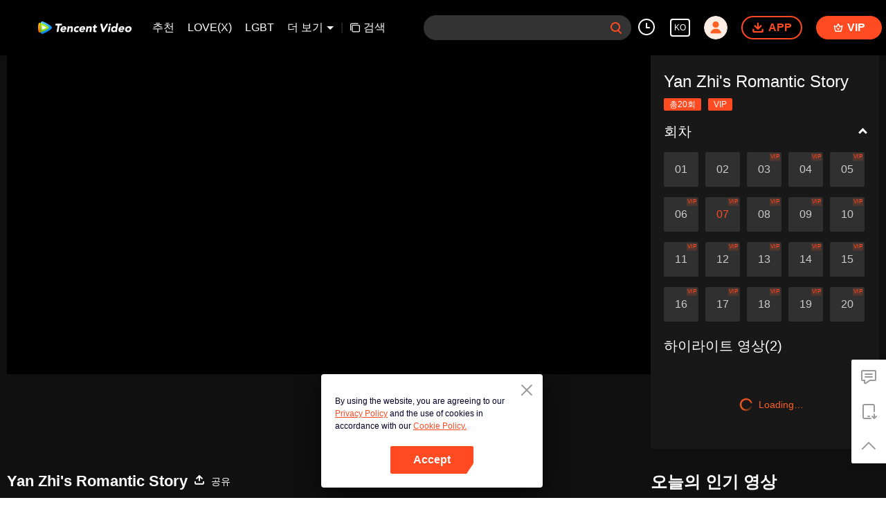

--- FILE ---
content_type: application/javascript; charset=utf-8
request_url: https://play.wetv.vip/getvinfo?charge=0&otype=json&defnpayver=0&spau=1&spaudio=1&spwm=1&sphls=1&host=wetv.vip&refer=wetv.vip&ehost=https%3A%2F%2Fwetv.vip%2Fko%2Fplay%2F8txusa9kag3qeh7-Yan%2520Zhi%27s%2520Romantic%2520Story%2Fc0044zx6mup-Yan%2520Zhi%27s%2520Romantic%2520Story_7%25ED%259A%258C&sphttps=1&encryptVer=9.2&cKey=RbjHyeGa71a1P81Orq2-LnCjnt9oGcr0cPTQojbjzEul_f4uOmcjTH9HR8G777I5ORlLgBlK1mrzCp7VHCeQghpn7L-B5s2BkbvtfjXFrHfRZaaZiZ7C9tbTmelo5oGd3l-Yqd0f48EMFjOj-NmZhE-NjjawCzIHH6ORd8JBnDgsk_VKYDnwTGrhuLoxaemxuyx9-KN7KuuWUYWksGXkUJYnQqXKgvocvCDoQBrB3Ba0lGPW87uDrDf-qwrUrBzPj8eSRu3euIA1uCL18eck6vN_y37FPRThktG_40x8G-VFK8nSz4z05Mma37v6_IsdOZw3kLM185zkM5y9kdohlahO1oq7JecDPuC0JbgW1om4tUcSYW4ji_sATTRNgVF6W-Z3aKdHfbo70YMs9OYogpb4DqPKsMe8tlDO14dygt5Yg5XJAkqQ0vLyt3z-tqFHJrzp93ObIp9UQg5l9W2ezB1LpKza4w0RSoG6Etv8ZNHpb6Thys25BNl-TTrQHCs25LmUzq2DCq6M4yxGGc5gAVPDEoU&clip=4&guid=997a8855304cbf97d6ce2fd2300c7711&flowid=ee45cff288396cc8b27cb92e49fac476&platform=4830201&sdtfrom=1002&appVer=2.8.39&unid=&auth_from=&auth_ext=&vid=c0044zx6mup&defn=&fhdswitch=0&dtype=3&spsrt=2&tm=1768356657&lang_code=9&logintoken=&qimei=&spcaptiontype=1&cmd=2&country_code=153560&cid=8txusa9kag3qeh7&drm=0&multidrm=0&callback=getinfo_callback_291122
body_size: 20095
content:
getinfo_callback_291122({"dltype":3,"em":0,"exem":0,"fl":{"cnt":5,"fi":[{"sl":0,"id":321007,"name":"ld","lmt":0,"sb":0,"cname":"144P","br":0,"profile":4,"drm":0,"type":0,"video":1,"audio":1,"fs":14073285,"super":0,"hdr10enh":0,"sname":"ld","resolution":"144P","recommend":0,"vfps":0,"tvmsr_v2":0,"tvmsr_reason_code":4,"tvmsrlmt":0},{"sl":0,"id":321001,"name":"sd","lmt":0,"sb":0,"cname":"360P","br":0,"profile":4,"drm":0,"type":0,"video":1,"audio":1,"fs":29044403,"super":0,"hdr10enh":0,"sname":"sd","resolution":"360P","recommend":0,"vfps":0,"tvmsr_v2":0,"tvmsr_reason_code":4,"tvmsrlmt":0},{"sl":1,"id":321002,"name":"hd","lmt":0,"sb":0,"cname":"480P","br":72,"profile":4,"drm":0,"type":0,"video":1,"audio":1,"fs":67335645,"super":0,"hdr10enh":0,"sname":"hd","resolution":"480P","recommend":0,"vfps":0,"tvmsr_v2":1,"tvmsr_reason_code":0,"tvmsrlmt":0},{"sl":0,"id":321003,"name":"shd","lmt":0,"sb":0,"cname":"720P","br":0,"profile":4,"drm":0,"type":0,"video":1,"audio":1,"fs":111787523,"super":0,"hdr10enh":0,"sname":"shd","resolution":"720P","recommend":0,"vfps":0,"tvmsr_v2":1,"tvmsr_reason_code":0,"tvmsrlmt":1},{"sl":0,"id":321004,"name":"fhd","lmt":1,"sb":0,"cname":"1080P","br":0,"profile":4,"drm":0,"type":0,"video":1,"audio":1,"fs":207200772,"super":0,"hdr10enh":0,"sname":"fhd","resolution":"1080P","recommend":0,"vfps":0,"tvmsr_v2":0,"tvmsr_reason_code":4,"tvmsrlmt":0}],"strategyparam":{"maxbitrate":0,"bandwidthlevel":0}},"fp2p":1,"hs":0,"ls":0,"ip":"52.15.208.27","preview":378,"s":"o","sfl":{"cnt":10,"fi":[{"id":53714,"name":"한국어","url":"https://cffaws.wetvinfo.com/svp_50125/[base64]/gzc_1000117_0b53eqaycaabaaachoeirbr4yjgdqeuadbca.f637714.vtt.m3u8?ver=4","keyid":"c0044zx6mup.53714","filename":"gzc_1000117_0b53eqaycaabaaachoeirbr4yjgdqeuadbca.f637714.vtt","urlList":{"ui":[{"url":"https://cffaws.wetvinfo.com/svp_50125/[base64]/gzc_1000117_0b53eqaycaabaaachoeirbr4yjgdqeuadbca.f637714.vtt.m3u8?ver=4"},{"url":"http://subtitle.wetvinfo.com/svp_50125/hzXVwVrrcvoRLNh71FJWoxnYo6amwUBCjzX3UdIegz67zXcmP5MenTBt54If0s-JNqvjp6AHKw-efhwJvKupFwnj0ZVum-DrtWy8bAwLlpEuO3LAY-tTHSjZ00A-iYOUjmOFzpZKNscnIed9wPY6gzMLUr-nNwvo/gzc_1000117_0b53eqaycaabaaachoeirbr4yjgdqeuadbca.f637714.vtt.m3u8?ver=4"},{"url":"http://subtitle.tc.qq.com/svp_50125/hzXVwVrrcvoRLNh71FJWoxnYo6amwUBCjzX3UdIegz67zXcmP5MenTBt54If0s-JNqvjp6AHKw-efhwJvKupFwnj0ZVum-DrtWy8bAwLlpEuO3LAY-tTHSjZ00A-iYOUjmOFzpZKNscnIed9wPY6gzMLUr-nNwvo/gzc_1000117_0b53eqaycaabaaachoeirbr4yjgdqeuadbca.f637714.vtt.m3u8?ver=4"}]},"lang":"KO","captionTopHPercent":84,"captionBottomHPercent":92,"selected":1,"langId":140,"fs":19616,"captionType":3,"subtitleScene":0},{"id":53103,"name":"영어","url":"https://cffaws.wetvinfo.com/svp_50125/[base64]/gzc_1000117_0b53eqaycaabaaachoeirbr4yjgdqeuadbca.f514103.vtt.m3u8?ver=4","keyid":"c0044zx6mup.53103","filename":"gzc_1000117_0b53eqaycaabaaachoeirbr4yjgdqeuadbca.f514103.vtt","urlList":{"ui":[{"url":"https://cffaws.wetvinfo.com/svp_50125/[base64]/gzc_1000117_0b53eqaycaabaaachoeirbr4yjgdqeuadbca.f514103.vtt.m3u8?ver=4"},{"url":"http://subtitle.wetvinfo.com/svp_50125/QHk2W2dwJGg0iUKA-dUVAM009fL5omgQQQfMovZ9zRX-eq2cFnMoiods2RcS3lYIm6NyMILsKhZloHRYUn0OWkAB7R7HK6c0TT0rBYGQUyr-ZRNpU_Q4cimkNJ7ibFQkhIv-TbznpmbaVrnQLBj8aK2pU3TrIsIR/gzc_1000117_0b53eqaycaabaaachoeirbr4yjgdqeuadbca.f514103.vtt.m3u8?ver=4"},{"url":"http://subtitle.tc.qq.com/svp_50125/QHk2W2dwJGg0iUKA-dUVAM009fL5omgQQQfMovZ9zRX-eq2cFnMoiods2RcS3lYIm6NyMILsKhZloHRYUn0OWkAB7R7HK6c0TT0rBYGQUyr-ZRNpU_Q4cimkNJ7ibFQkhIv-TbznpmbaVrnQLBj8aK2pU3TrIsIR/gzc_1000117_0b53eqaycaabaaachoeirbr4yjgdqeuadbca.f514103.vtt.m3u8?ver=4"}]},"lang":"EN","captionTopHPercent":84,"captionBottomHPercent":92,"langId":30,"fs":18113,"captionType":3,"subtitleScene":0},{"id":53106,"name":"태국어","url":"https://cffaws.wetvinfo.com/svp_50125/[base64]/gzc_1000117_0b53eqaycaabaaachoeirbr4yjgdqeuadbca.f757106.vtt.m3u8?ver=4","keyid":"c0044zx6mup.53106","filename":"gzc_1000117_0b53eqaycaabaaachoeirbr4yjgdqeuadbca.f757106.vtt","urlList":{"ui":[{"url":"https://cffaws.wetvinfo.com/svp_50125/[base64]/gzc_1000117_0b53eqaycaabaaachoeirbr4yjgdqeuadbca.f757106.vtt.m3u8?ver=4"},{"url":"http://subtitle.wetvinfo.com/svp_50125/r7P33huHhVQlt3U3enIQF1BlMx_I23reXdCPm5xp2m564nmNlWHEnWYdiD7QytFRnIPZJR5M2VB1BiUAQmVXXxbnJtexv4FIlWnZXD4y85z_OefdA-nfpMXil7p0pudkgsDWfcSfD6YjmSsAf60JicHmiupqPab7/gzc_1000117_0b53eqaycaabaaachoeirbr4yjgdqeuadbca.f757106.vtt.m3u8?ver=4"},{"url":"http://subtitle.tc.qq.com/svp_50125/r7P33huHhVQlt3U3enIQF1BlMx_I23reXdCPm5xp2m564nmNlWHEnWYdiD7QytFRnIPZJR5M2VB1BiUAQmVXXxbnJtexv4FIlWnZXD4y85z_OefdA-nfpMXil7p0pudkgsDWfcSfD6YjmSsAf60JicHmiupqPab7/gzc_1000117_0b53eqaycaabaaachoeirbr4yjgdqeuadbca.f757106.vtt.m3u8?ver=4"}]},"lang":"TH","captionTopHPercent":84,"captionBottomHPercent":92,"langId":60,"fs":28520,"captionType":3,"subtitleScene":0},{"id":53607,"name":"베트남어","url":"https://cffaws.wetvinfo.com/svp_50125/[base64]/gzc_1000117_0b53eqaycaabaaachoeirbr4yjgdqeuadbca.f368607.vtt.m3u8?ver=4","keyid":"c0044zx6mup.53607","filename":"gzc_1000117_0b53eqaycaabaaachoeirbr4yjgdqeuadbca.f368607.vtt","urlList":{"ui":[{"url":"https://cffaws.wetvinfo.com/svp_50125/[base64]/gzc_1000117_0b53eqaycaabaaachoeirbr4yjgdqeuadbca.f368607.vtt.m3u8?ver=4"},{"url":"http://subtitle.wetvinfo.com/svp_50125/O93SMTc9rLh0JKx4SzYHaGhp6I8ZJ0de-2mQKP_pd0qtsaU_gmh_zV2Jse4SfNU-RYp9GWCfqdSI6XE2B2bq8M54AI2VMSLqwwnKgSxcfV83ruGeVchIQT9efHZiLzG_mkWcMheMWggCuQucwzVVAvhKhjptM2Oe/gzc_1000117_0b53eqaycaabaaachoeirbr4yjgdqeuadbca.f368607.vtt.m3u8?ver=4"},{"url":"http://subtitle.tc.qq.com/svp_50125/O93SMTc9rLh0JKx4SzYHaGhp6I8ZJ0de-2mQKP_pd0qtsaU_gmh_zV2Jse4SfNU-RYp9GWCfqdSI6XE2B2bq8M54AI2VMSLqwwnKgSxcfV83ruGeVchIQT9efHZiLzG_mkWcMheMWggCuQucwzVVAvhKhjptM2Oe/gzc_1000117_0b53eqaycaabaaachoeirbr4yjgdqeuadbca.f368607.vtt.m3u8?ver=4"}]},"lang":"VI","captionTopHPercent":84,"captionBottomHPercent":92,"langId":70,"fs":20980,"captionType":3,"subtitleScene":0},{"id":53608,"name":"인도네시아어","url":"https://cffaws.wetvinfo.com/svp_50125/[base64]/gzc_1000117_0b53eqaycaabaaachoeirbr4yjgdqeuadbca.f231608.vtt.m3u8?ver=4","keyid":"c0044zx6mup.53608","filename":"gzc_1000117_0b53eqaycaabaaachoeirbr4yjgdqeuadbca.f231608.vtt","urlList":{"ui":[{"url":"https://cffaws.wetvinfo.com/svp_50125/[base64]/gzc_1000117_0b53eqaycaabaaachoeirbr4yjgdqeuadbca.f231608.vtt.m3u8?ver=4"},{"url":"http://subtitle.wetvinfo.com/svp_50125/uaOtftPyb2j87Yb1V9jgzRiHrZ-VgU3AHjfq_ftvZFZY779qZKzwKCYmwl2XULUTBuWmwLwmlWW_N-RxkvFdRpZcOWjtMRlTSrhWj4ks5uT1r7SHUFpa2Jb8pMaUpRXQtxnFfmbwFJMLd0peW9HdPp80dlRtfQB-/gzc_1000117_0b53eqaycaabaaachoeirbr4yjgdqeuadbca.f231608.vtt.m3u8?ver=4"},{"url":"http://subtitle.tc.qq.com/svp_50125/uaOtftPyb2j87Yb1V9jgzRiHrZ-VgU3AHjfq_ftvZFZY779qZKzwKCYmwl2XULUTBuWmwLwmlWW_N-RxkvFdRpZcOWjtMRlTSrhWj4ks5uT1r7SHUFpa2Jb8pMaUpRXQtxnFfmbwFJMLd0peW9HdPp80dlRtfQB-/gzc_1000117_0b53eqaycaabaaachoeirbr4yjgdqeuadbca.f231608.vtt.m3u8?ver=4"}]},"lang":"ID","captionTopHPercent":84,"captionBottomHPercent":92,"langId":80,"fs":13168,"captionType":3,"subtitleScene":0},{"id":53710,"name":"말레이시아어","url":"https://cffaws.wetvinfo.com/svp_50125/[base64]/gzc_1000117_0b53eqaycaabaaachoeirbr4yjgdqeuadbca.f680710.vtt.m3u8?ver=4","keyid":"c0044zx6mup.53710","filename":"gzc_1000117_0b53eqaycaabaaachoeirbr4yjgdqeuadbca.f680710.vtt","urlList":{"ui":[{"url":"https://cffaws.wetvinfo.com/svp_50125/[base64]/gzc_1000117_0b53eqaycaabaaachoeirbr4yjgdqeuadbca.f680710.vtt.m3u8?ver=4"},{"url":"http://subtitle.wetvinfo.com/svp_50125/_FM2iP6hUQ9XHOEYrgI2B-rhqtAY27Vc8nW2QhLpuWKWQOdpkAr95LySrT2cxX0XAQKRYCxTqwfCzX3S3qWUtnKcA_N0I0M9pXG1DKOT4M-ES365kNcx722CvHOpQTHqYszO62PtxYI5brqwwqX4CTCS7a_vuzuE/gzc_1000117_0b53eqaycaabaaachoeirbr4yjgdqeuadbca.f680710.vtt.m3u8?ver=4"},{"url":"http://subtitle.tc.qq.com/svp_50125/_FM2iP6hUQ9XHOEYrgI2B-rhqtAY27Vc8nW2QhLpuWKWQOdpkAr95LySrT2cxX0XAQKRYCxTqwfCzX3S3qWUtnKcA_N0I0M9pXG1DKOT4M-ES365kNcx722CvHOpQTHqYszO62PtxYI5brqwwqX4CTCS7a_vuzuE/gzc_1000117_0b53eqaycaabaaachoeirbr4yjgdqeuadbca.f680710.vtt.m3u8?ver=4"}]},"lang":"MS","captionTopHPercent":84,"captionBottomHPercent":92,"langId":100,"fs":19377,"captionType":3,"subtitleScene":0},{"id":53112,"name":"아랍어","url":"https://cffaws.wetvinfo.com/svp_50125/[base64]/gzc_1000117_0b53eqaycaabaaachoeirbr4yjgdqeuadbca.f460112.vtt.m3u8?ver=4","keyid":"c0044zx6mup.53112","filename":"gzc_1000117_0b53eqaycaabaaachoeirbr4yjgdqeuadbca.f460112.vtt","urlList":{"ui":[{"url":"https://cffaws.wetvinfo.com/svp_50125/[base64]/gzc_1000117_0b53eqaycaabaaachoeirbr4yjgdqeuadbca.f460112.vtt.m3u8?ver=4"},{"url":"http://subtitle.wetvinfo.com/svp_50125/nob4QIM-mZ2jR1yVE9nnS-NxorHhKL4vVRjBxMS5ugiYUrCfDoLFUBjeCYBYdAhxPn5oKwmeZYOQW5avlfyJIEyDiQAKqfVzTxiOyvrSEWEaUWpfhoQPWTHTARk5wvAagCp7rhNfTIyrRnYPHrL8W55-LEqXr3wF/gzc_1000117_0b53eqaycaabaaachoeirbr4yjgdqeuadbca.f460112.vtt.m3u8?ver=4"},{"url":"http://subtitle.tc.qq.com/svp_50125/nob4QIM-mZ2jR1yVE9nnS-NxorHhKL4vVRjBxMS5ugiYUrCfDoLFUBjeCYBYdAhxPn5oKwmeZYOQW5avlfyJIEyDiQAKqfVzTxiOyvrSEWEaUWpfhoQPWTHTARk5wvAagCp7rhNfTIyrRnYPHrL8W55-LEqXr3wF/gzc_1000117_0b53eqaycaabaaachoeirbr4yjgdqeuadbca.f460112.vtt.m3u8?ver=4"}]},"lang":"AR","captionTopHPercent":84,"captionBottomHPercent":92,"langId":120,"fs":20831,"captionType":3,"subtitleScene":0},{"id":53713,"name":"일본어","url":"https://cffaws.wetvinfo.com/svp_50125/[base64]/gzc_1000117_0b53eqaycaabaaachoeirbr4yjgdqeuadbca.f53713000.vtt.m3u8?ver=4","keyid":"c0044zx6mup.53713","filename":"gzc_1000117_0b53eqaycaabaaachoeirbr4yjgdqeuadbca.f53713000.vtt","urlList":{"ui":[{"url":"https://cffaws.wetvinfo.com/svp_50125/[base64]/gzc_1000117_0b53eqaycaabaaachoeirbr4yjgdqeuadbca.f53713000.vtt.m3u8?ver=4"},{"url":"http://subtitle.wetvinfo.com/svp_50125/zW7M_i9HHJgwR42UC6xivcB5I0V3F1wsHW4u_d1UVomOemG3s8wJebH9YyCkw9Zkxa-oFEljcCFskwViGTCfx2K_YJy5HrN1MDhpF1IS-yusoSS7aYHi1_UmaknSNPCsMya80jVV-j9NRuoe1AobQIJprSTHfgY5/gzc_1000117_0b53eqaycaabaaachoeirbr4yjgdqeuadbca.f53713000.vtt.m3u8?ver=4"},{"url":"http://subtitle.tc.qq.com/svp_50125/zW7M_i9HHJgwR42UC6xivcB5I0V3F1wsHW4u_d1UVomOemG3s8wJebH9YyCkw9Zkxa-oFEljcCFskwViGTCfx2K_YJy5HrN1MDhpF1IS-yusoSS7aYHi1_UmaknSNPCsMya80jVV-j9NRuoe1AobQIJprSTHfgY5/gzc_1000117_0b53eqaycaabaaachoeirbr4yjgdqeuadbca.f53713000.vtt.m3u8?ver=4"}]},"lang":"JA","captionTopHPercent":84,"captionBottomHPercent":92,"langId":130,"fs":19879,"captionType":3,"subtitleScene":0},{"id":53715,"name":"포르투갈어","url":"https://cffaws.wetvinfo.com/svp_50125/[base64]/gzc_1000117_0b53eqaycaabaaachoeirbr4yjgdqeuadbca.f910715.vtt.m3u8?ver=4","keyid":"c0044zx6mup.53715","filename":"gzc_1000117_0b53eqaycaabaaachoeirbr4yjgdqeuadbca.f910715.vtt","urlList":{"ui":[{"url":"https://cffaws.wetvinfo.com/svp_50125/[base64]/gzc_1000117_0b53eqaycaabaaachoeirbr4yjgdqeuadbca.f910715.vtt.m3u8?ver=4"},{"url":"http://subtitle.wetvinfo.com/svp_50125/nB8GXXwvnZV5AsPiXq9W1Ion-_aBbNGCNZqnVeUXT7G_UcBwvZE2vp3KeUXSvWinj96idYmfLtV0S1eHMDuXNNXwSHVz4lrxUlAbbwWvrOBsF2GlYmpmFqwTsmxEuwjVf9iRyIKq0u-IhEfsptPNQLaS8nWe5iYT/gzc_1000117_0b53eqaycaabaaachoeirbr4yjgdqeuadbca.f910715.vtt.m3u8?ver=4"},{"url":"http://subtitle.tc.qq.com/svp_50125/nB8GXXwvnZV5AsPiXq9W1Ion-_aBbNGCNZqnVeUXT7G_UcBwvZE2vp3KeUXSvWinj96idYmfLtV0S1eHMDuXNNXwSHVz4lrxUlAbbwWvrOBsF2GlYmpmFqwTsmxEuwjVf9iRyIKq0u-IhEfsptPNQLaS8nWe5iYT/gzc_1000117_0b53eqaycaabaaachoeirbr4yjgdqeuadbca.f910715.vtt.m3u8?ver=4"}]},"lang":"PT","captionTopHPercent":84,"captionBottomHPercent":92,"langId":150,"fs":18862,"captionType":3,"subtitleScene":0},{"id":53716,"name":"스페인어","url":"https://cffaws.wetvinfo.com/svp_50125/[base64]/gzc_1000117_0b53eqaycaabaaachoeirbr4yjgdqeuadbca.f789716.vtt.m3u8?ver=4","keyid":"c0044zx6mup.53716","filename":"gzc_1000117_0b53eqaycaabaaachoeirbr4yjgdqeuadbca.f789716.vtt","urlList":{"ui":[{"url":"https://cffaws.wetvinfo.com/svp_50125/[base64]/gzc_1000117_0b53eqaycaabaaachoeirbr4yjgdqeuadbca.f789716.vtt.m3u8?ver=4"},{"url":"http://subtitle.wetvinfo.com/svp_50125/9cpohFMmtXAR6Dbntkcl2_93cQJn0gKLD1aRvQzp_WySUPLc7Ia5IFxcYQchInNCZltRDV9thoclvwxMpo-0Fqi7PsUEVboHubj9Ki31jyoMWUv7SvSlmXjtRwYALu6LaX1gzdskPjzMcAncv8If-2jEFCTomL_R/gzc_1000117_0b53eqaycaabaaachoeirbr4yjgdqeuadbca.f789716.vtt.m3u8?ver=4"},{"url":"http://subtitle.tc.qq.com/svp_50125/9cpohFMmtXAR6Dbntkcl2_93cQJn0gKLD1aRvQzp_WySUPLc7Ia5IFxcYQchInNCZltRDV9thoclvwxMpo-0Fqi7PsUEVboHubj9Ki31jyoMWUv7SvSlmXjtRwYALu6LaX1gzdskPjzMcAncv8If-2jEFCTomL_R/gzc_1000117_0b53eqaycaabaaachoeirbr4yjgdqeuadbca.f789716.vtt.m3u8?ver=4"}]},"lang":"ES","captionTopHPercent":84,"captionBottomHPercent":92,"langId":160,"fs":18702,"captionType":3,"subtitleScene":0}],"url":"https://cffaws.wetvinfo.com/svp_50125/[base64]/gzc_1000117_0b53eqaycaabaaachoeirbr4yjgdqeuadbca.f637714.vtt.m3u8?ver=4"},"tm":1768356662,"vl":{"cnt":1,"vi":[{"drm":0,"ch":2,"lnk":"c0044zx6mup","ct":21600,"keyid":"c0044zx6mup.321002","st":8,"logo":0,"ul":{"ui":[{"url":"https://cffaws.wetvinfo.com/svp_50125/[base64]/","vt":2657,"hls":{"pname":"gzc_1000117_0b53eqaycaabaaachoeirbr4yjgdqeuadbca.f321002.ts.m3u8","pt":"gzc_1000117_0b53eqaycaabaaachoeirbr4yjgdqeuadbca.f321002.ts.m3u8?ver=4","et":378}},{"url":"https://apd-vlive.apdcdn.tc.qq.com/wetvdefaultts.tc.qq.com/uwMRJfz-r5jAYaQXGdGnDNa47wxmj-p1Os_O5t_4amE/B_8uylBi78GjFc59hQpcYJMjryJBWztO-NwkPbtinJGoj_fLtJJJKPAGu1omX6zo1nkhoIgVfKZFvzHJJLsxuDZarZBYmGH33cU6IApLDJ-0_k_uwQQPBeXwVcMaa0Qap1ZYnBQpBfQVG4KabrUpzL0A/svp_50125/[base64]/","vt":2816,"hls":{"pname":"gzc_1000117_0b53eqaycaabaaachoeirbr4yjgdqeuadbca.f321002.ts.m3u8","pt":"gzc_1000117_0b53eqaycaabaaachoeirbr4yjgdqeuadbca.f321002.ts.m3u8?ver=4","et":378}}]},"wl":{"wi":[{"id":46,"x":25,"y":25,"w":145,"h":47,"a":100,"md5":"e2735c643c9d76ee04efbea555d2950b","url":"http://puui.qpic.cn/vupload/0/20190213_1550044111386_8kwy2pusxod.png/0","surl":"http://puui.qpic.cn/vupload/0/20190213_1550044111386_8kwy2pusxod.png/0","rw":486}]},"ai":{"name":"중국어 [오리지널 오디오]","sname":"ZH-CN","track":"ZH-CN"},"freeul":0,"td":"906.00","type":0,"vid":"c0044zx6mup","videotype":1292,"fc":0,"fmd5":"98cda8afc1e962d7a59f420ec6b350de","fn":"gzc_1000117_0b53eqaycaabaaachoeirbr4yjgdqeuadbca.f321002.ts","fps":"25.00","fs":67335645,"fst":5,"vr":0,"vst":2,"vh":486,"vw":864,"wh":1.7777778,"tie":0,"hevc":0,"iflag":0,"uptime":0,"fvideo":0,"cached":0,"fvpint":0,"swhdcp":0,"sshot":0,"mshot":0,"head":78,"tail":118,"headbegin":0,"tailend":0,"mst":0,"ti":"Yan Zhi's Romantic Story_7회","etime":21600,"ht":"78;118","dsb":0,"br":72,"share":1,"encryption":"8265898"}]},"login":0})

--- FILE ---
content_type: text/plain
request_url: https://otheve.beacon.qq.com/analytics/v2_upload?appkey=0WEB08V45S4VMCK7
body_size: -45
content:
{"result": 200, "srcGatewayIp": "52.15.208.27", "serverTime": "1768356653060", "msg": "success"}

--- FILE ---
content_type: application/javascript
request_url: https://static.wetvinfo.com/libs/wetv-report-sdk/last/wetv-report-sdk.js
body_size: 53735
content:
!function(e,t){"object"==typeof exports&&"object"==typeof module?module.exports=t():"function"==typeof define&&define.amd?define([],t):"object"==typeof exports?exports.wetvReport=t():e.wetvReport=t()}(self,()=>(()=>{var e={59(e,t,n){e.exports=function(){"use strict";"object"!=typeof globalThis&&(Object.prototype.__defineGetter__("__dtTemp__",function(){return this}),__dtTemp__.globalThis=__dtTemp__,delete Object.prototype.__dtTemp__),Object.entries||(Object.entries=function(e){if(null===e||"object"!=typeof e)throw new TypeError("Object.entries called on non-object");for(var t=Object.keys(e),n=[],r=0;r<t.length;r++){var i=t[r];n.push([i,e[i]])}return n});var e=function(t,n){return e=Object.setPrototypeOf||{__proto__:[]}instanceof Array&&function(e,t){e.__proto__=t}||function(e,t){for(var n in t)Object.prototype.hasOwnProperty.call(t,n)&&(e[n]=t[n])},e(t,n)};function t(t,n){if("function"!=typeof n&&null!==n)throw new TypeError("Class extends value "+String(n)+" is not a constructor or null");function r(){this.constructor=t}e(t,n),t.prototype=null===n?Object.create(n):(r.prototype=n.prototype,new r)}var r=function(){return r=Object.assign||function(e){for(var t,n=1,r=arguments.length;n<r;n++)for(var i in t=arguments[n])Object.prototype.hasOwnProperty.call(t,i)&&(e[i]=t[i]);return e},r.apply(this,arguments)};function i(e,t,n,r){var i,o=arguments.length,a=o<3?t:null===r?r=Object.getOwnPropertyDescriptor(t,n):r;if("object"==typeof Reflect&&"function"==typeof Reflect.decorate)a=Reflect.decorate(e,t,n,r);else for(var s=e.length-1;s>=0;s--)(i=e[s])&&(a=(o<3?i(a):o>3?i(t,n,a):i(t,n))||a);return o>3&&a&&Object.defineProperty(t,n,a),a}function o(e,t,n,r){return new(n||(n=Promise))(function(i,o){function a(e){try{u(r.next(e))}catch(e){o(e)}}function s(e){try{u(r.throw(e))}catch(e){o(e)}}function u(e){var t;e.done?i(e.value):(t=e.value,t instanceof n?t:new n(function(e){e(t)})).then(a,s)}u((r=r.apply(e,t||[])).next())})}function a(e,t){var n,r,i,o={label:0,sent:function(){if(1&i[0])throw i[1];return i[1]},trys:[],ops:[]},a=Object.create(("function"==typeof Iterator?Iterator:Object).prototype);return a.next=s(0),a.throw=s(1),a.return=s(2),"function"==typeof Symbol&&(a[Symbol.iterator]=function(){return this}),a;function s(s){return function(u){return function(s){if(n)throw new TypeError("Generator is already executing.");for(;a&&(a=0,s[0]&&(o=0)),o;)try{if(n=1,r&&(i=2&s[0]?r.return:s[0]?r.throw||((i=r.return)&&i.call(r),0):r.next)&&!(i=i.call(r,s[1])).done)return i;switch(r=0,i&&(s=[2&s[0],i.value]),s[0]){case 0:case 1:i=s;break;case 4:return o.label++,{value:s[1],done:!1};case 5:o.label++,r=s[1],s=[0];continue;case 7:s=o.ops.pop(),o.trys.pop();continue;default:if(!((i=(i=o.trys).length>0&&i[i.length-1])||6!==s[0]&&2!==s[0])){o=0;continue}if(3===s[0]&&(!i||s[1]>i[0]&&s[1]<i[3])){o.label=s[1];break}if(6===s[0]&&o.label<i[1]){o.label=i[1],i=s;break}if(i&&o.label<i[2]){o.label=i[2],o.ops.push(s);break}i[2]&&o.ops.pop(),o.trys.pop();continue}s=t.call(e,o)}catch(e){s=[6,e],r=0}finally{n=i=0}if(5&s[0])throw s[1];return{value:s[0]?s[1]:void 0,done:!0}}([s,u])}}}function s(e){var t="function"==typeof Symbol&&Symbol.iterator,n=t&&e[t],r=0;if(n)return n.call(e);if(e&&"number"==typeof e.length)return{next:function(){return e&&r>=e.length&&(e=void 0),{value:e&&e[r++],done:!e}}};throw new TypeError(t?"Object is not iterable.":"Symbol.iterator is not defined.")}function u(e,t){var n="function"==typeof Symbol&&e[Symbol.iterator];if(!n)return e;var r,i,o=n.call(e),a=[];try{for(;(void 0===t||t-- >0)&&!(r=o.next()).done;)a.push(r.value)}catch(e){i={error:e}}finally{try{r&&!r.done&&(n=o.return)&&n.call(o)}finally{if(i)throw i.error}}return a}function c(e,t,n){if(n||2===arguments.length)for(var r,i=0,o=t.length;i<o;i++)!r&&i in t||(r||(r=Array.prototype.slice.call(t,0,i)),r[i]=t[i]);return e.concat(r||Array.prototype.slice.call(t))}"function"==typeof SuppressedError&&SuppressedError;var l=Object.prototype.hasOwnProperty;function p(e){try{return decodeURIComponent(e.replace(/\+/g," "))}catch(e){return null}}function d(e){try{return encodeURIComponent(e)}catch(e){return null}}var f,h,v=function(e,t){t=t||"";var n,r,i=[];for(r in"string"!=typeof t&&(t="?"),e)if(l.call(e,r)){if((n=e[r])||null!=n&&!isNaN(n)||(n=""),r=d(r),n=d(n),null===r||null===n)continue;i.push(r+"="+n)}return i.length?t+i.join("&"):""},g=function(e){for(var t,n=/([^=?#&]+)=?([^&]*)/g,r={};t=n.exec(e);){var i=p(t[1]),o=p(t[2]);null===i||null===o||i in r||(r[i]=o)}return r};!function(e){e.PGIN="dt_pgin",e.PGOUT="dt_pgout",e.IMP="dt_imp",e.IMPEND="dt_imp_end",e.CLCK="dt_clck"}(f||(f={})),function(e){e.APP="app",e.BEACON="beacon"}(h||(h={}));var m,y,b,w,P,_,E,S={dt_qq_h5:"",dt_qqopenid_h5:"",dt_wxopenid_h5:"",dt_wbopenid_h5:"",dt_mainlogin_h5:"",dt_qq:"",dt_qqopenid:"",dt_wxopenid:"",dt_wbopenid:"",dt_mainlogin:""};!function(e){e.ENABLE_FEATURE="1"}(m||(m={})),function(e){e.REPORT_VIEW="reportView",e.REALTIME_DEBUG="realTimeDebug",e.REPORT_VIEW_SET_TOKEN="setToken",e.REPORT_VIEW_PLUGIN_TOKEN="pluginToken",e.REALTIME_DEBUG_ID="dt_debugid",e.REALTIME_APP_ID="dt_appid"}(y||(y={})),function(e){e.OVERFLOWHIDE_ATTR="data-ofhide",e.ISSCROLLER_ATTR="data-scroller"}(b||(b={})),function(e){e.REPORT_NIL="report_event_nil",e.REPORT_EXIST="native_bridge_exist",e.REPORT_FALLBACK="old_native_fallback",e.ANDROID_NOT_SUPPORT="android_not_support"}(w||(w={})),function(e){e.REPORT_EVENT="vr_reportEvent",e.CHECK_WEBVIEW="vr_getWebviewVisibility",e.VISUAL_DEBUG_STATE="visual_debug_state",e.VISUAL_DEBUG="visual_debug"}(P||(P={})),function(e){e.EXPOSE="exposeAction",e.HIDE="hideAction"}(_||(_={})),function(e){e.SUCCESS="200",e.ERROR="500",e.OVER_TIME="504"}(E||(E={}));var k,O=function(){function e(){this.eventsMap={}}return e.prototype.on=function(e,t){var n=this;e.split(",").forEach(function(e){n.eventsMap[e]||(n.eventsMap[e]=[]),n.eventsMap[e].push(t)})},e.prototype.off=function(e,t){var n=this;e.split(",").forEach(function(e){n.removeListener(e,t)})},e.prototype.emit=function(e){for(var t=this,n=[],r=1;r<arguments.length;r++)n[r-1]=arguments[r];var i=[];return this.eventsMap[e]&&this.eventsMap[e].slice().forEach(function(r){try{i.push(r.apply(t,n))}catch(n){i.push(null),t.processError(n,e)}}),i},e.prototype.usePlugin=function(){for(var e=[],t=0;t<arguments.length;t++)e[t]=arguments[t];var n=u(e),r=n[0],i=n.slice(1);return r.apply(void 0,c([this],u(i),!1))},e.prototype.getEvents=function(e){return this.eventsMap[e]||[]},e.prototype.clear=function(){this.eventsMap={}},e.prototype.processError=function(e,t){},e.prototype.removeListener=function(e,t){var n;if(void 0!==t){var r=null===(n=this.eventsMap[e])||void 0===n?void 0:n.findIndex(function(e){return e===t});r>-1&&this.eventsMap[e].splice(r,1)}else this.eventsMap[e]=[]},e}(),R={qqvideo:{android:"8.3.40",ios:"8.3.60"}},I=["imei","imsi","idfa"],T="qq.com",N="__atmuhash",A=["style","class"],C="android",x="openharmony",j={QQ:/qq\/([\d.]+)/i,WX:/MicroMessenger\/([\w.]+)/i,QQ_VIDEO:/QQLive(?:HD)?Browser\/([\d.]+)/,QQ_NEWS:/qqnews\/(\d+\.\d+\.\d+)/i,QQ_READING:/qnreading\/(\d+\.\d+\.\d+)/i,QQ_BROWSER:/MQQBrowser\/(\d+\.\d+)/i,Q_ZONE:/Qzone\/[\w\d_]*(\d\.\d)[.\w\d_]*/i,KUAIBAO:/qnreading\/(\d+\.\d+\.\d+)/i,WEIBO:/Weibo/i},M="loading",D="ready",L="__BEACON_deviceId",B=function(e){var t,n,r=e.replace(/[[]/,"\\[").replace(/[\]]/,"\\]"),i=new RegExp("[\\?&]".concat(r,"=([^&#]*)")).exec((null===(t=globalThis.location)||void 0===t?void 0:t.search)||(null===(n=globalThis.location)||void 0===n?void 0:n.hash)||"");return null===i?"":decodeURIComponent(i[1].replace(/\+/g," "))},U=function(e,t){return Object.keys(e).filter(function(e){return!t.includes(e)}).map(function(t){var n;return t in e?((n={})[t]=e[t],n):{}}).reduce(function(e,t){return Object.assign(e,t)},{})},F=function(e){var t,n=e;return"string"==typeof n&&(n=document.querySelector(n)),t=n,("object"==typeof HTMLElement?t instanceof HTMLElement:t&&"object"==typeof t&&1===t.nodeType&&"string"==typeof t.nodeName)?n:null},q=function(e){var t;if("string"==typeof e||"object"==typeof e&&(null===(t=e.config)||void 0===t?void 0:t.appkey)&&e.onUserAction&&e.onDirectUserAction)return!0},V=function(e,t){var n,i;return void 0===t&&(t="udf_kv"),[f.PGIN,f.PGOUT].includes(e.eventName)?r(r({},e.publicParams),((n={})[t]=JSON.stringify(r({},e.pageParams)),n)):r(r({},e.publicParams),((i={})[t]=JSON.stringify(r({cur_pg:r({},e.pageParams)},e.businessParams)),i))},W=function(e,t,n){void 0===t&&(t=1),void 0===n&&(n={});var i=[],o=[],a=r({},n);if(null==e?void 0:e.data)for(var s=e;s&&!s.data.pgid;){if(c=s.data.eid)if(t)i.push(c),a=r(r({eid:c},s.data.params),a);else{i.push(c);var u=r({eid:c},s.data.params);a&&(u=r(r({},u),a),a=null),o.push(u)}s=s.parent}else if(e)for(s=e;s&&!s.hasAttribute("dt-pgid")&&"HTML"!==s.tagName;){if(s.hasAttribute("dt-eid")){var c=s.getAttribute("dt-eid"),l=G(s.getAttribute("dt-params"));t?(i.push(c),a=r(r({eid:c},l),a)):(i.push(c),u=r({eid:c},l),a&&(u=r(r({},u),a),a=null),o.push(u))}s=s.parentNode}return t?{publicParams:{dt_element_params:JSON.stringify(i.map(function(e){return{eid:e}}))},businessParams:a}:{publicParams:{},businessParams:{element_path:i,element_params:o}}},J=function(e){return e&&"[object Object]"===Object.prototype.toString.call(e)?Object.entries(e).reduce(function(e,t){var n,r=t[0].substring(3);return Object.assign(e,((n={})[r]=t[1],n))},{}):{}},H=function(e,t){if(!e)return{};var n=e.scrollWidth*e.scrollHeight,r=t?(t.maxScrollLeft+e.clientWidth)*(t.maxScrollTop+e.clientHeight):(e.scrollLeft+e.clientWidth)*(e.scrollTop+e.clientHeight),i=n?Math.min(r/n,1):0,o=e.showTime;return{dt_element_area:n.toFixed(2),dt_ele_imp_area:r.toFixed(2),dt_element_lvtm:o?Date.now()-o:0,dt_ele_imp_rate:i.toFixed(2)}},G=function(e){var t={};if("string"==typeof e)for(var n=e.split("&"),r=0,i=n.length;r<i;r++){var o=n[r],a=/^([^=]+)=(.*)$/.exec(o);if(a)try{t[a[1]]=decodeURIComponent(a[2])}catch(e){}}return t},K=function(e){var t=[];if(null==e?void 0:e[0])for(var n=e.length-1;n>=0;n--){var r=e[n];1===r.nodeType&&t.unshift(r)}return t},Q=function(e,t){void 0===t&&(t=1e3);var n=null,r=null;return function(){for(var i=this,o=[],a=0;a<arguments.length;a++)o[a]=arguments[a];return n||(n=setTimeout(function(){n=null,r=e.apply(i,o)},t)),r}},z=function(){},X=function(){function e(e,t){var n,r,i,o,a,s=this;this.inlogger=console,this.logId=100,this.rsLogNum=0,this.rsLogLimit=!0,this.rsLogLimitNum=20,this.lastDate=((a=new Date).setDate(a.getDate()-1),a.setHours(0,0,0,0),a),this.markEventBuffer=[],this.slaKey={RRate:"r_a",RIgnore:"r_i",RMiss:"r_m",RDispose:"r_d",RNotInView:"r_nv"},this.sampleUser=function(e){var t=function(e){for(var t=0,n=0;n<e.length;n++)t=(t<<5)-t+e.charCodeAt(n),t|=0;return t}(e);return Math.abs(t%1e4)<1e4*s.userSampleRate},this.debugLog=e,this.appkey=t;var u=function(){var e,t;try{var n=null===(e=globalThis.localStorage)||void 0===e?void 0:e.getItem(L);return n||(n=function(){for(var e="",t=0;t<32;t++)e+="ABCDEFGHJKMNPQRSTWXYZabcdefhijkmnprstwxyz0123456789".charAt(Math.floor(51*Math.random()));return e}(),null===(t=globalThis.localStorage)||void 0===t||t.setItem(L,n)),n}catch(e){return""}}();this.commonInfo={A2:u,A101:null===(n=globalThis.navigator)||void 0===n?void 0:n.userAgent,A102:null===(r=globalThis.location)||void 0===r?void 0:r.href,sla_app_name:null===(i=globalThis.location)||void 0===i?void 0:i.hostname,sla_app_package:null===(o=globalThis.location)||void 0===o?void 0:o.hostname,sla_dt_app_key:"",sla_platform:"web",sla_device_id:u,sla_sdk_version:"4.5.12"},this.userSampleRate=.01,this.slaLogBuffer=[],this.flushTimer=null,this.initRSLimit(),this.initRS(),this.initRsLog()}return e.prototype.debug=function(){for(var e,t=[],n=0;n<arguments.length;n++)t[n]=arguments[n];this.debugLog&&(e=this.inlogger).log.apply(e,c(["[UniversalReport Debug]"],u(t),!1))},e.prototype.warn=function(e){this.debugLog&&this.inlogger.warn("[UniversalReport warn]",e)},e.prototype.error=function(e){this.markEvent("sdk_runtime_err",{msg:e}),this.inlogger.error("[UniversalReport err]",e)},e.prototype.initRS=function(){var e=this;this.sampleUser(this.commonInfo.A2)?(this.mark=function(e,t){e.markInfo={event:t,M:1}},this.markEnd=function(t,n,r){var i;(null==t?void 0:t.markInfo)?(i={event:n,M:t.markInfo.M,N:r?0:1},t.markInfo=null):i={event:n,M:1,N:r?0:1},r&&(i[r]=1),e.slaLogBuffer.push(i),e.innerMark()},this.markEvent=function(t,n){e.logId+=1,e.rs([{eventCode:t,eventTime:Date.now().toString(),mapValue:r({A99:"Y",A100:e.logId.toString()},n)}])}):(this.mark=z,this.markEnd=z,this.markEvent=function(t,n){e.logId+=1,e.markEventBuffer.push({eventCode:t,eventTime:Date.now().toString(),mapValue:r({A99:"Y",A100:e.logId.toString()},n)})})},e.prototype.initRSLimit=function(){try{var e="__DT_SLA_".concat(this.appkey),t=u((localStorage.getItem(e)||"").split("-").map(function(e){return parseInt(e,10)}),2),n=t[0],r=t[1];Number.isNaN(n)||Number.isNaN(r)?this.rsLogNum=0:this.lastDate<new Date(n)&&(this.rsLogNum=r)}catch(e){this.rsLogNum=0}},e.prototype.updateRSLimit=function(){if(this.rsLogLimit){this.rsLogNum+=1;var e="__DT_SLA_".concat(this.appkey);try{localStorage.setItem(e,"".concat(Date.now(),"-").concat(this.rsLogNum))}catch(e){}}},e.prototype.closeRsLimit=function(){this.rsLogLimit=!1,this.userSampleRate=1,this.initRS(),this.markEventBuffer.length>0&&this.rs(this.markEventBuffer)},e.prototype.saveRsLog=function(){try{localStorage.setItem("__DT_RS_LOG_".concat(this.appkey),JSON.stringify(this.slaLogBuffer))}catch(e){}},e.prototype.initRsLog=function(){var e="__DT_RS_LOG_".concat(this.appkey);try{var t=JSON.parse(localStorage.getItem(e));Array.isArray(t)&&!t.find(function(e){return!(Number.isInteger(e.M)&&Number.isInteger(e.N)&&e.event)})&&(this.slaLogBuffer=t),localStorage.removeItem(e)}catch(e){this.slaLogBuffer=[]}},e.prototype.innerMark=function(){var e=this;this.slaLogBuffer.length>500?(this.flushTimer&&(clearTimeout(this.flushTimer),this.flushTimer=null),this.rsUiHook()):this.flushTimer||(this.flushTimer=setTimeout(function(){e.rsUiHook(),e.flushTimer=null},3e3))},e.prototype.rsUiHook=function(){var e,t,n,r,i=this.slaLogBuffer;if(i){this.slaLogBuffer=[];var o=i.reduce(function(e,t){e[t.event]||(e[t.event]={event:t.event,t_m:0,t_n:0,t_r:{r_total:0},t_e:{e_total:0}});var n=e[t.event];return n.t_m+=t.M,n.t_n+=t.N,Object.keys(t).filter(function(e){return!["M","N","event"].includes(e)}).forEach(function(e){var r=e.charAt(0),i="r"===r?n.t_r:n.t_e;i[e]?i[e]+=t[e]:i[e]=1,i["".concat(r,"_total")]+=t[e]}),e},{}),a=[];try{for(var u=s(Object.keys(o)),c=u.next();!c.done;c=u.next()){var l=c.value;this.logId+=1;var p={A99:"Y",A100:this.logId.toString()},d=o[l];try{for(var f=(n=void 0,s(Object.keys(d))),h=f.next();!h.done;h=f.next()){var v=h.value;p[v]="string"==typeof d[v]?d[v]:JSON.stringify(d[v])}}catch(e){n={error:e}}finally{try{h&&!h.done&&(r=f.return)&&r.call(f)}finally{if(n)throw n.error}}var g={eventCode:"report_processor_imp",eventTime:Date.now().toString(),mapValue:p};a.push(g)}}catch(t){e={error:t}}finally{try{c&&!c.done&&(t=u.return)&&t.call(u)}finally{if(e)throw e.error}}this.rs(a)}},e.prototype.rs=function(e){this.rsLogLimit&&this.rsLogNum>this.rsLogLimitNum||(this.updateRSLimit(),function(e,t){var n,r;if("undefined"!=typeof fetch)fetch(e,{method:t.method,headers:t.headers,body:JSON.stringify(t.data)});else if("undefined"!=typeof XMLHttpRequest){var i=new XMLHttpRequest;if(i.open(t.method,e),t.headers)try{for(var o=s(Object.keys(t.headers)),a=o.next();!a.done;a=o.next()){var u=a.value;i.setRequestHeader(u,t.header[u])}}catch(e){n={error:e}}finally{try{a&&!a.done&&(r=o.return)&&r.call(o)}finally{if(n)throw n.error}}i.send(JSON.stringify(t.data))}}("https://otheve.beacon.qq.com/analytics/v2_upload?appkey=0AND05UTZLB9EZ7N",{method:"POST",headers:{"Content-Type":"application/json;charset=UTF-8"},data:{appVersion:"",sdkId:"js",sdkVersion:"4.5.16-web",mainAppKey:"0AND05UTZLB9EZ7N",platformId:3,common:r(r({},this.commonInfo),{sla_dt_app_key:this.appkey}),events:e}}))},e}(),Y=null;function $(e){return Y||(Y=new X((null==e?void 0:e.debugLog)||!1,(null==e?void 0:e.appkey)||""))}!function(e){e[e.equal=0]="equal",e[e.low=-1]="low",e[e.high=1]="high"}(k||(k={}));var Z=/^v?(?:\d+)(\.(?:[x*]|\d+)(\.(?:[x*]|\d+)(\.(?:[x*]|\d+))?(?:-[\da-z-]+(?:\.[\da-z-]+)*)?(?:\+[\da-z-]+(?:\.[\da-z-]+)*)?)?)?$/i;function ee(e){var t,n=e.replace(/^v/,"").replace(/\+.*$/,""),r=-1===(t=n).indexOf("-")?t.length:t.indexOf("-"),i=n.substring(0,r).split(".");return i.push(n.substring(r+1)),i}function te(e){return isNaN(Number(e))?e:Number(e)}function ne(e){if("string"!=typeof e)throw new TypeError("Invalid argument expected string");if(!Z.test(e))throw new Error("Invalid argument not valid semver ('".concat(e,"' received)"))}"undefined"!=typeof globalThis?globalThis:"undefined"!=typeof window?window:void 0!==n.g?n.g:"undefined"!=typeof self&&self;var re=function(e,t){return function(e){e.exports=function(){var e=function(t,n){return e=Object.setPrototypeOf||{__proto__:[]}instanceof Array&&function(e,t){e.__proto__=t}||function(e,t){for(var n in t)Object.prototype.hasOwnProperty.call(t,n)&&(e[n]=t[n])},e(t,n)},t=function(){return t=Object.assign||function(e){for(var t,n=1,r=arguments.length;n<r;n++)for(var i in t=arguments[n])Object.prototype.hasOwnProperty.call(t,i)&&(e[i]=t[i]);return e},t.apply(this,arguments)};function n(e,t,n,r){return new(n||(n=Promise))(function(i,o){function a(e){try{u(r.next(e))}catch(e){o(e)}}function s(e){try{u(r.throw(e))}catch(e){o(e)}}function u(e){var t;e.done?i(e.value):(t=e.value,t instanceof n?t:new n(function(e){e(t)})).then(a,s)}u((r=r.apply(e,t||[])).next())})}function r(e,t){var n,r,i,o,a={label:0,sent:function(){if(1&i[0])throw i[1];return i[1]},trys:[],ops:[]};return o={next:s(0),throw:s(1),return:s(2)},"function"==typeof Symbol&&(o[Symbol.iterator]=function(){return this}),o;function s(s){return function(u){return function(s){if(n)throw new TypeError("Generator is already executing.");for(;o&&(o=0,s[0]&&(a=0)),a;)try{if(n=1,r&&(i=2&s[0]?r.return:s[0]?r.throw||((i=r.return)&&i.call(r),0):r.next)&&!(i=i.call(r,s[1])).done)return i;switch(r=0,i&&(s=[2&s[0],i.value]),s[0]){case 0:case 1:i=s;break;case 4:return a.label++,{value:s[1],done:!1};case 5:a.label++,r=s[1],s=[0];continue;case 7:s=a.ops.pop(),a.trys.pop();continue;default:if(!((i=(i=a.trys).length>0&&i[i.length-1])||6!==s[0]&&2!==s[0])){a=0;continue}if(3===s[0]&&(!i||s[1]>i[0]&&s[1]<i[3])){a.label=s[1];break}if(6===s[0]&&a.label<i[1]){a.label=i[1],i=s;break}if(i&&a.label<i[2]){a.label=i[2],a.ops.push(s);break}i[2]&&a.ops.pop(),a.trys.pop();continue}s=t.call(e,a)}catch(e){s=[6,e],r=0}finally{n=i=0}if(5&s[0])throw s[1];return{value:s[0]?s[1]:void 0,done:!0}}([s,u])}}}"function"==typeof SuppressedError&&SuppressedError;var i="__BEACON_",o="__BEACON_deviceId",a="last_report_time",s="sending_event_ids",u="beacon_config",c="beacon_config_request_time",l=new Set(["rqd_js_init","rqd_applaunched"]),p=function(){function e(){var e=this;this.emit=function(t,n){if(e){var r,i=e.__EventsList[t];if(null==i?void 0:i.length){i=i.slice();for(var o=0;o<i.length;o++){r=i[o];try{var a=r.callback.apply(e,[n]);if(1===r.type&&e.remove(t,r.callback),!1===a)break}catch(e){throw e}}}return e}},this.__EventsList={}}return e.prototype.indexOf=function(e,t){for(var n=0;n<e.length;n++)if(e[n].callback===t)return n;return-1},e.prototype.on=function(e,t,n){if(void 0===n&&(n=0),this){var r=this.__EventsList[e];if(r||(r=this.__EventsList[e]=[]),-1===this.indexOf(r,t)){var i={name:e,type:n||0,callback:t};return r.push(i),this}return this}},e.prototype.one=function(e,t){this.on(e,t,1)},e.prototype.remove=function(e,t){if(this){var n=this.__EventsList[e];if(!n)return null;if(!t){try{delete this.__EventsList[e]}catch(e){}return null}if(n.length){var r=this.indexOf(n,t);n.splice(r,1)}return this}},e}();function d(e,t){for(var n={},r=0,i=Object.keys(e);r<i.length;r++){var o=i[r],a=e[o];if("string"==typeof a)n[f(o)]=f(a);else{if(t)throw new Error("value mast be string  !!!!");n[f(String(o))]=f(String(a))}}return n}function f(e){if("string"!=typeof e)return e;try{return e.replace(new RegExp("\\|","g"),"%7C").replace(new RegExp("\\&","g"),"%26").replace(new RegExp("\\=","g"),"%3D").replace(new RegExp("\\+","g"),"%2B")}catch(e){return""}}function h(e){return String(e.A99)+String(e.A100)}var v=function(){},g=function(){function e(e){var n=this;this.lifeCycle=new p,this.uploadJobQueue=[],this.additionalParams={},this.delayTime=0,this._normalLogPipeline=function(e){if(!e||!e.reduce||!e.length)throw new TypeError("createPipeline \u65b9\u6cd5\u9700\u8981\u4f20\u5165\u81f3\u5c11\u6709\u4e00\u4e2a pipe \u7684\u6570\u7ec4");return 1===e.length?function(t,n){e[0](t,n||v)}:e.reduce(function(e,t){return function(n,r){return void 0===r&&(r=v),e(n,function(e){return null==t?void 0:t(e,r)})}})}([function(e){n.send({url:n.strategy.getUploadUrl(),data:e,method:"post",contentType:"application/json;charset=UTF-8"},function(){var t=n.config.onReportSuccess;"function"==typeof t&&t(JSON.stringify(e.events))},function(){var t=n.config.onReportFail;"function"==typeof t&&t(JSON.stringify(e.events))})}]),function(e,t){if(!e)throw t instanceof Error?t:new Error(t)}(Boolean(e.appkey),"appkey must be initial"),this.config=t(t({},e),{needReportRqdEvent:null==e.needReportRqdEvent||e.needReportRqdEvent})}return e.prototype.onUserAction=function(e,t){this.preReport(e,t,!1)},e.prototype.onDirectUserAction=function(e,t){this.preReport(e,t,!0)},e.prototype.preReport=function(e,t,n){e?this.strategy.isEventUpOnOff()&&(this.strategy.isBlackEvent(e)||this.strategy.isSampleEvent(e)||!this.config.needReportRqdEvent&&l.has(e)||this.onReport(e,t,n)):this.errorReport.reportError("602"," no eventCode")},e.prototype.addAdditionalParams=function(e){for(var t=0,n=Object.keys(e);t<n.length;t++){var r=n[t];this.additionalParams[r]=e[r]}},e.prototype.setChannelId=function(e){this.commonInfo.channelID=String(e)},e.prototype.setOpenId=function(e){this.commonInfo.openid=String(e)},e.prototype.setUnionid=function(e){this.commonInfo.unid=String(e)},e.prototype.getDeviceId=function(){return this.commonInfo.deviceId},e.prototype.getCommonInfo=function(){return this.commonInfo},e.prototype.removeSendingId=function(e){try{var t=JSON.parse(this.storage.getItem(s)),n=t.indexOf(e);-1!=n&&(t.splice(n,1),this.storage.setItem(s,JSON.stringify(t)))}catch(e){}},e}(),m=function(){function e(e,t,n,r){this.requestParams={},this.network=r,this.requestParams.attaid="00400014144",this.requestParams.token="6478159937",this.requestParams.product_id=e.appkey,this.requestParams.platform=n,this.requestParams.uin=t.deviceId,this.requestParams.model="",this.requestParams.os=n,this.requestParams.app_version=e.appVersion,this.requestParams.sdk_version=t.sdkVersion,this.requestParams.error_stack="",this.uploadUrl=e.isOversea?"https://htrace.wetvinfo.com/kv":"https://h.trace.qq.com/kv"}return e.prototype.reportError=function(e,t){this.requestParams._dc=Math.random(),this.requestParams.error_msg=t,this.requestParams.error_code=e,this.network.get(this.uploadUrl,{params:this.requestParams}).catch(function(e){})},e}(),y=function(){function e(e,t,n,r,i){this.strategy={isEventUpOnOff:!0,httpsUploadUrl:"https://otheve.beacon.qq.com/analytics/v2_upload",requestInterval:30,blacklist:[],samplelist:[]},this.realSample={},this.appkey="",this.needQueryConfig=!0,this.appkey=t.appkey,this.storage=r,this.needQueryConfig=e;try{var o=JSON.parse(this.storage.getItem(u));o&&this.processData(o)}catch(e){}t.isOversea&&(this.strategy.httpsUploadUrl="https://svibeacon.onezapp.com/analytics/v2_upload"),!t.isOversea&&this.needRequestConfig()&&this.requestConfig(t.appVersion,n,i)}return e.prototype.requestConfig=function(e,t,n){var r=this;this.storage.setItem(c,Date.now().toString()),n.post("https://oth.str.beacon.qq.com/trpc.beacon.configserver.BeaconConfigService/QueryConfig",{platformId:"undefined"==typeof wx?"3":"4",mainAppKey:this.appkey,appVersion:e,sdkVersion:t.sdkVersion,osVersion:t.userAgent,model:"",packageName:"",params:{A3:t.deviceId}}).then(function(e){if(0==e.data.ret)try{var t=JSON.parse(e.data.beaconConfig);t&&(r.processData(t),r.storage.setItem(u,e.data.beaconConfig))}catch(e){}else r.processData(null),r.storage.setItem(u,"")}).catch(function(e){})},e.prototype.processData=function(e){var t,n,r,i,o;this.strategy.isEventUpOnOff=null!==(t=null==e?void 0:e.isEventUpOnOff)&&void 0!==t?t:this.strategy.isEventUpOnOff,this.strategy.httpsUploadUrl=null!==(n=null==e?void 0:e.httpsUploadUrl)&&void 0!==n?n:this.strategy.httpsUploadUrl,this.strategy.requestInterval=null!==(r=null==e?void 0:e.requestInterval)&&void 0!==r?r:this.strategy.requestInterval,this.strategy.blacklist=null!==(i=null==e?void 0:e.blacklist)&&void 0!==i?i:this.strategy.blacklist,this.strategy.samplelist=null!==(o=null==e?void 0:e.samplelist)&&void 0!==o?o:this.strategy.samplelist;for(var a=0,s=this.strategy.samplelist;a<s.length;a++){var u=s[a].split(",");2==u.length&&(this.realSample[u[0]]=u[1])}},e.prototype.needRequestConfig=function(){if(!this.needQueryConfig)return!1;var e=Number(this.storage.getItem(c));return Date.now()-e>60*this.strategy.requestInterval*1e3},e.prototype.getUploadUrl=function(){return this.strategy.httpsUploadUrl+"?appkey="+this.appkey},e.prototype.isBlackEvent=function(e){return-1!=this.strategy.blacklist.indexOf(e)},e.prototype.isEventUpOnOff=function(){return this.strategy.isEventUpOnOff},e.prototype.isSampleEvent=function(e){return!!Object.prototype.hasOwnProperty.call(this.realSample,e)&&this.realSample[e]<Math.floor(Math.random()*Math.floor(1e4))},e}(),b="session_storage_key",w=function(){function e(e,t,n){this.getSessionStackDepth=0,this.beacon=n,this.storage=e,this.duration=t,this.appkey=n.config.appkey}return e.prototype.getSession=function(){this.getSessionStackDepth+=1;var e=this.storage.getItem(b);if(!e)return this.createSession();var t="",n=0;try{var r=JSON.parse(e)||{sessionId:void 0,sessionStart:void 0};if(!r.sessionId||!r.sessionStart)return this.createSession();var i=Number(this.storage.getItem(a));if(Date.now()-i>this.duration)return this.createSession();t=r.sessionId,n=r.sessionStart,this.getSessionStackDepth=0}catch(e){}return{sessionId:t,sessionStart:n}},e.prototype.createSession=function(){var e=Date.now(),t={sessionId:this.appkey+"_"+e.toString(),sessionStart:e};this.storage.setItem(b,JSON.stringify(t)),this.storage.setItem(a,e.toString());var n="is_new_user",r=this.storage.getItem(n);return this.getSessionStackDepth<=1&&this.beacon.onDirectUserAction("rqd_applaunched",{A21:r?"N":"Y"}),this.storage.setItem(n,JSON.stringify(!1)),t},e}();function P(){var e=navigator.userAgent,t=e.indexOf("compatible")>-1&&e.indexOf("MSIE")>-1,n=e.indexOf("Edge")>-1&&!t,r=e.indexOf("Trident")>-1&&e.indexOf("rv:11.0")>-1;if(t){new RegExp("MSIE (\\d+\\.\\d+);").test(e);var i=parseFloat(RegExp.$1);return 7==i?7:8==i?8:9==i?9:10==i?10:6}return n?-2:r?11:-1}function _(e,t){var n,r;return(n="https://tun-cos-1258344701.file.myqcloud.com/fp.js",void 0===r&&(r=Date.now()+"-"+Math.random()),new Promise(function(e,t){if(document.getElementById(r))e(void 0);else{var i=document.getElementsByTagName("head")[0],o=document.createElement("script");o.onload=function(){return function(){o.onload=null,e(void 0)}},o.onerror=function(e){o.onerror=null,i.removeChild(o),t(e)},o.src=n,o.id=r,i.appendChild(o)}})).then(function(){(new Fingerprint).getQimei36(e,t)}).catch(function(e){}),""}var E=function(){function e(e,t){void 0===t&&(t=5e3),this.id="",this.queueKey="",this.maxLockTime=5e3,this.id=Math.random().toString(16).substring(2,9),this.queueKey="dt_task_lock_queue_"+e,this.maxLockTime=t,this.releaseLockWhenUnload()}return e.prototype.getLock=function(){var e,t=this;if(!window||!localStorage)return!1;var n=JSON.parse(localStorage.getItem(this.queueKey)||"[]");-1===(n=n.filter(function(e){return Date.now()-e.time<t.maxLockTime})).findIndex(function(e){return e.id===t.id})&&n.push({id:this.id,time:Date.now()});var r=!1;return(null===(e=n[0])||void 0===e?void 0:e.id)===this.id&&(n[0].time=Date.now(),r=!0),localStorage.setItem(this.queueKey,JSON.stringify(n)),r},e.prototype.releaseLock=function(){var e;if(window&&localStorage){var t=JSON.parse(localStorage.getItem(this.queueKey)||"[]");(null===(e=t[0])||void 0===e?void 0:e.id)===this.id&&(t.shift(),localStorage.setItem(this.queueKey,JSON.stringify(t)))}},e.prototype.isFirstInQue=function(){var e;return(null===(e=JSON.parse(localStorage.getItem(this.queueKey)||"[]")[0])||void 0===e?void 0:e.id)===this.id},e.prototype.releaseLockWhenUnload=function(){var e=this;window&&window.addEventListener("beforeunload",function(){e.releaseLock()})},e}(),S=function(){function e(e){this.config=e}return e.prototype.openDB=function(){var e=this;return new Promise(function(t,n){var r=e.config,i=r.name,o=r.version,a=r.stores,s=indexedDB.open(i,o);s.onsuccess=function(){e.db=s.result,t()},s.onerror=function(e){n(e)},s.onupgradeneeded=function(){e.db=s.result;try{null==a||a.forEach(function(t){e.createStore(t)})}catch(e){n(e)}}})},e.prototype.useStore=function(e){return this.storeName=e,this},e.prototype.deleteDB=function(){var e=this;return this.closeDB(),new Promise(function(t){var n=indexedDB.deleteDatabase(e.config.name);n.onsuccess=function(){return t()},n.onerror=function(e){return t()}})},e.prototype.closeDB=function(){var e;null===(e=this.db)||void 0===e||e.close(),this.db=null},e.prototype.getStoreCount=function(){var e=this;return new Promise(function(t){var n=e.getStore("readonly").count();n.onsuccess=function(){return t(n.result)},n.onerror=function(e){return t(0)}})},e.prototype.clearStore=function(){var e=this;return new Promise(function(t){var n=e.getStore("readwrite").clear();n.onsuccess=function(){return t()},n.onerror=function(e){return t()}})},e.prototype.put=function(e,t){var n=this;return new Promise(function(r){var i=n.getStore("readwrite").put(e,t);i.onsuccess=function(){r(i.result)},i.onerror=function(e){return r(void 0)}})},e.prototype.get=function(e,t){var n=this;return new Promise(function(r){var i=n.getStore().index(e).get(t);i.onsuccess=function(){r(i.result)},i.onerror=function(e){return r(void 0)}})},e.prototype.remove=function(e,t){var n=this;return new Promise(function(r){var i=n.getStore("readwrite").index(e).objectStore.delete(t);i.onsuccess=function(){r(i.result)},i.onerror=function(e){return r(void 0)}})},e.prototype.removeList=function(e,t){var n=this;return new Promise(function(r){var i=n.getStore("readwrite").index(e),o=[];t.forEach(function(e){i.objectStore.delete(e).onerror=function(){o.push(e)}}),r(o)})},e.prototype.getStoreAllData=function(e){var t=this;return void 0===e&&(e=1/0),new Promise(function(n){var r=t.getStore("readonly");if("function"==typeof r.getAll){var i=r.getAll(null,e);i.onsuccess=function(){n(i.result)},i.onerror=function(){return n([])}}else{var o=r.openCursor(),a=[];o.onsuccess=function(){var t=o.result;if(t&&a.length<e)try{t.value&&a.push(t.value),t.continue()}catch(e){n(a)}else n(a)},o.onerror=function(){return n([])}}})},e.prototype.removeDataByIndex=function(e,t,n,r,i){var o=this;return new Promise(function(a){var s=o.getStore("readwrite").index(e),u=IDBKeyRange.bound(t,n,r,i),c=s.openCursor(u);c.onerror=function(e){return a()},c.onsuccess=function(e){var t=e.target.result;t?(t.delete(),t.continue()):a()}})},e.prototype.createStore=function(e){var t=e.name,n=e.indexes,r=void 0===n?[]:n,i=e.options;if(this.db){this.db.objectStoreNames.contains(t)&&this.db.deleteObjectStore(t);var o=this.db.createObjectStore(t,i);r.forEach(function(e){o.createIndex(e.indexName,e.keyPath,e.options)})}},e.prototype.getStore=function(e){var t;return void 0===e&&(e="readonly"),null===(t=this.db)||void 0===t?void 0:t.transaction(this.storeName,e).objectStore(this.storeName)},e}(),k="event_table_v4",O="eventId",R="eventTime",I=function(){function e(e,t){this.isReady=!1,this.taskQueue=Promise.resolve(),this.db=new S({name:"Beacon_"+e+"_V4",version:1,stores:[{name:k,options:{keyPath:O},indexes:[{indexName:O,keyPath:O,options:{unique:!0}},{indexName:R,keyPath:"value.eventTime",options:{unique:!1}}]}]}),this.open(t)}return e.prototype.closeDB=function(){this.db.closeDB()},e.prototype.getCount=function(){var e=this;return this.readyExec(function(){return e.db.getStoreCount()})},e.prototype.setItem=function(e,t){var n=this;return this.readyExec(function(){return n.db.put({eventId:e,value:t})})},e.prototype.getItem=function(e){return n(this,void 0,void 0,function(){var t=this;return r(this,function(n){return[2,this.readyExec(function(){return t.db.get(e,O)})]})})},e.prototype.removeItem=function(e){var t=this;return this.readyExec(function(){return t.db.remove(O,e)})},e.prototype.removeItemList=function(e){var t=this;return this.readyExec(function(){return t.db.removeList(O,e)})},e.prototype.removeOutOfTimeData=function(e){var t=this;void 0===e&&(e=7);var n=(new Date).setHours(0,0,0,0)-24*e*60*60*1e3;return this.readyExec(function(){return t.db.removeDataByIndex(R,"0",n.toString())})},e.prototype.updateItem=function(e,t){var n=this;return this.readyExec(function(){return n.db.put({eventId:e,value:t})})},e.prototype.getAll=function(e){var t=this;return this.readyExec(function(){return t.db.getStoreAllData(e).then(function(e){return e}).catch(function(e){return[]})})},e.prototype.open=function(e){return n(this,void 0,void 0,function(){var t,n=this;return r(this,function(r){switch(r.label){case 0:return r.trys.push([0,2,,3]),this.taskQueue=this.taskQueue.then(function(){return n.db.openDB()}),[4,this.taskQueue];case 1:return r.sent(),this.isReady=!0,this.db.useStore(k),[3,3];case 2:return t=r.sent(),null==e||e.openDBFail(t),[3,3];case 3:return[2]}})})},e.prototype.readyExec=function(e){return this.isReady?e():(this.taskQueue=this.taskQueue.then(function(){return e()}),this.taskQueue)},e}(),T=function(){function e(e){this.keyObject={},this.storage=e}return e.prototype.getCount=function(){return this.storage.getStoreCount()},e.prototype.removeItem=function(e){this.storage.removeItem(e),delete this.keyObject[e]},e.prototype.removeItemList=function(e){var t=this;e.forEach(function(e){return t.removeItem(e)})},e.prototype.setItem=function(e,t){var n=JSON.stringify(t);this.storage.setItem(e,n),this.keyObject[e]=t},e.prototype.getAll=function(){for(var e=Object.keys(this.keyObject),t=[],n=0;n<e.length;n++){var r=this.storage.getItem(e[n]);t.push(JSON.parse(r))}return t},e.prototype.removeOutOfTimeData=function(e){return Promise.resolve()},e.prototype.closeDB=function(){},e}(),N=function(){function e(e,t){var n=this;this.dbEventCount=0;var r=P(),i=function(){n.store=new T(t),n.dbEventCount=n.store.getCount()};r>0||!window.indexedDB||/X5Lite/.test(navigator.userAgent)?i():(this.store=new I(e,{openDBFail:function(e){i()}}),this.getCount().then(function(e){n.dbEventCount=e}).catch(function(e){}))}return e.prototype.getCount=function(){return n(this,void 0,void 0,function(){return r(this,function(e){switch(e.label){case 0:return e.trys.push([0,2,,3]),[4,this.store.getCount()];case 1:return[2,e.sent()];case 2:return e.sent(),[2,Promise.reject()];case 3:return[2]}})})},e.prototype.insertEvent=function(e,t){return n(this,void 0,void 0,function(){var n,i;return r(this,function(r){switch(r.label){case 0:if(this.dbEventCount>=1e3)return[2,Promise.reject()];n=h(e.mapValue),r.label=1;case 1:return r.trys.push([1,3,,4]),this.dbEventCount++,[4,this.store.setItem(n,e)];case 2:return[2,r.sent()];case 3:return i=r.sent(),t&&t(i,e),this.dbEventCount--,[2,Promise.reject()];case 4:return[2]}})})},e.prototype.getEvents=function(e){return void 0===e&&(e=100),n(this,void 0,void 0,function(){return r(this,function(t){switch(t.label){case 0:return t.trys.push([0,2,,3]),[4,this.store.getAll(e)];case 1:return[2,t.sent().map(function(e){return e.value})];case 2:return t.sent(),[2,Promise.resolve([])];case 3:return[2]}})})},e.prototype.removeEvent=function(e){return n(this,void 0,void 0,function(){var t;return r(this,function(n){switch(n.label){case 0:t=h(e.mapValue),n.label=1;case 1:return n.trys.push([1,3,,4]),this.dbEventCount--,[4,this.store.removeItem(t)];case 2:return[2,n.sent()];case 3:return n.sent(),this.dbEventCount++,[2,Promise.reject()];case 4:return[2]}})})},e.prototype.removeEventList=function(e){return n(this,void 0,void 0,function(){var t,n;return r(this,function(r){switch(r.label){case 0:t=e.map(function(e){return h(e.mapValue)}),r.label=1;case 1:return r.trys.push([1,3,,4]),[4,this.store.removeItemList(t)];case 2:return n=r.sent(),this.dbEventCount-=t.length-(null==n?void 0:n.length)||0,[3,4];case 3:return r.sent(),[2,Promise.reject()];case 4:return[2]}})})},e.prototype.closeDB=function(){this.store.closeDB()},e}();function A(e){var n="POST"===e.method?function(e){var n=e.url,r=e.method,i=e.body,o=e.beforeSend,a=i;if(o){var s=o({url:n,method:r,data:i});a=null==s?void 0:s.data}return t(t({},e),{body:a})}(e):e,r=n.url,i=n.method,o=void 0===i?"GET":i,a=n.headers,s=void 0===a?{}:a,u=n.body,c=n.timeout,l=void 0===c?3e3:c;if(s.Accept="application/json, text/plain, */*","GET"===o){if(n.params){var p=-1===r.indexOf("?")?"?":"&";r=r+p+function(e){if(URLSearchParams)return(t=new URLSearchParams(e)).toString();for(var t="",n=0,r=Object.keys(e);n<r.length;n++){var i=r[n];t+=i+"="+e[i]+"&"}return t}(n.params)}u=null}else s["Content-type"]="application/json;charset=utf-8";if("undefined"!=typeof fetch&&"undefined"!=typeof AbortController){var d,f=new AbortController,h=setTimeout(function(){return f.abort()},l);return fetch(r,{method:o,headers:s,body:u?JSON.stringify(u):void 0,signal:f.signal}).then(function(e){return(d=e).json()}).then(function(e){return{data:e,status:d.status,statusText:d.statusText,headers:d.headers}}).catch(function(e){return Promise.reject(new Error("[fetch] "+e.message))}).finally(function(){return clearTimeout(h)})}return function(e){return new Promise(function(t,n){var r=e.url,i=e.method,o=e.headers,a=e.body,s=e.timeout,u=void 0===s?3e3:s,c=new XMLHttpRequest;c.open(i,r,!0),c.timeout=u,o&&Object.entries(o).forEach(function(e){var t=e[0],n=e[1];return c.setRequestHeader(t,n)}),c.onload=function(){if(c.status>=200&&c.status<300)try{var e=JSON.parse(c.responseText);t({data:e,status:c.status,statusText:c.statusText,headers:c.getAllResponseHeaders()})}catch(e){n(new Error("\u89e3\u6790 JSON \u5931\u8d25"))}else n(new Error("[XHR] "+c.status))},c.onerror=function(){return n(new Error("XHR \u7f51\u7edc\u9519\u8bef"))},c.ontimeout=function(){return n(new Error("XHR \u8d85\u65f6"))},c.send(a?JSON.stringify(a):void 0)})}(e)}var C=function(){function e(e){this.beforeSend=e.onReportBeforeSend}return e.prototype.get=function(e,i){return n(this,void 0,void 0,function(){var n;return r(this,function(r){switch(r.label){case 0:return[4,A(t({url:e,method:"GET",beforeSend:this.beforeSend},i))];case 1:return n=r.sent(),[2,Promise.resolve(n)]}})})},e.prototype.post=function(e,i,o){return n(this,void 0,void 0,function(){var n;return r(this,function(r){switch(r.label){case 0:return[4,A(t({url:e,body:i,method:"POST",beforeSend:this.beforeSend},o))];case 1:return n=r.sent(),[2,Promise.resolve(n)]}})})},e}(),x=function(){function e(e){this.appkey=e}return e.prototype.getItem=function(e){try{return window.localStorage.getItem(this.getStoreKey(e))}catch(e){return""}},e.prototype.removeItem=function(e){try{window.localStorage.removeItem(this.getStoreKey(e))}catch(e){}},e.prototype.setItem=function(e,t){try{window.localStorage.setItem(this.getStoreKey(e),t)}catch(e){}},e.prototype.setSessionItem=function(e,t){try{window.sessionStorage.setItem(this.getStoreKey(e),t)}catch(e){}},e.prototype.getSessionItem=function(e){try{return window.sessionStorage.getItem(this.getStoreKey(e))}catch(e){return""}},e.prototype.getStoreKey=function(e){return i+this.appkey+"_"+e},e.prototype.createDeviceId=function(){try{var e=window.localStorage.getItem(o);return e||(e=function(e){for(var t="ABCDEFGHJKMNPQRSTWXYZabcdefhijkmnprstwxyz0123456789",n="",r=0;r<e;r++)n+=t.charAt(Math.floor(51*Math.random()));return n}(32),window.localStorage.setItem(o,e)),e}catch(e){return""}},e.prototype.clear=function(){try{for(var e=window.localStorage.length,t=0;t<e;t++){var n=window.localStorage.key(t);(null==n?void 0:n.substr(0,9))==i&&window.localStorage.removeItem(n)}}catch(e){}},e.prototype.getStoreCount=function(){var e=0;try{e=window.localStorage.length}catch(e){}return e},e}(),j="logid_start",M="4.7.3-web";return function(n){function r(e){var t=n.call(this,e)||this;if(t.qimei36="",t.netFailNum=0,t.dbEmptyNum=0,t.lowFrequencyMode=!1,t.lsEnable=!0,t.networkTimeout=5e3,t.maxLockTime=1e4,t.throttleTimer=null,t.throttleBuffer=[],t.send=function(e,n,r){t.storage.setItem(a,Date.now().toString()),t.network.post(t.uploadUrl||t.strategy.getUploadUrl(),e.data,{timeout:t.networkTimeout}).then(function(r){var i;100==(null===(i=null==r?void 0:r.data)||void 0===i?void 0:i.result)?t.delayTime=1e3*r.data.delayTime:t.delayTime=0,n&&n(e.data);var o=e.data.events;t.store.removeEventList(o).then(function(){o.forEach(function(e){return t.removeSendingId(h(e.mapValue))}),t.taskLock.releaseLock()}).catch(function(e){t.taskLock.releaseLock()}),t.doCustomCycleTask("net")}).catch(function(n){var i=e.data.events;t.errorReport.reportError(n.code?n.code.toString():"600",n.message),r&&r(e.data);var o=JSON.parse(t.storage.getItem(s));i.forEach(function(e){o&&-1!=o.indexOf(h(e))&&t.store.insertEvent(e,function(e,n){e&&t.errorReport.reportError("604","insertEvent fail!")}),t.removeSendingId(h(e))}),t.addLowFrequencyTag("net"),t.taskLock.releaseLock()})},!window.localStorage)return t.errorReport.reportError("605","no localStorage!"),t.lsEnable=!1,t;var r,i,o,u,c,l=P();return t.isUnderIE8=l>0&&l<8,t.isUnderIE8||(t.isUnderIE=l>0,e.needInitQimei&&_(e.appkey,function(e){t.qimei36=e.q36}),i=(r=navigator.userAgent).indexOf("compatible")>-1&&r.indexOf("MSIE")>-1,o=r.indexOf("Trident")>-1&&r.indexOf("rv:11.0")>-1,(i||o)&&(t.networkTimeout=1e4,t.maxLockTime=15e3),t.taskLock=new E(e.appkey,t.maxLockTime),t.network=new C(e),t.storage=new x(e.appkey),t.initCommonInfo(e),t.store=new N(e.appkey,t.storage),t.errorReport=new m(t.config,t.commonInfo,"web",t.network),t.strategy=new y(null==e.needQueryConfig||e.needQueryConfig,t.config,t.commonInfo,t.storage,t.network),t.logidStartTime=t.storage.getItem(j),t.logidStartTime||(t.logidStartTime=Date.now().toString(),t.storage.setItem(j,t.logidStartTime)),u=t.logidStartTime,c=Date.now()-parseFloat(u),Math.floor(c/864e5)>=365&&t.storage.clear(),t.initSession(e),t.onDirectUserAction("rqd_js_init",{}),setTimeout(function(){return t.lifeCycle.emit("init")},0),t.storage.setItem(s,"[]"),t.initDelayTime=e.delay?e.delay:1e3,t.cycleTask(t.initDelayTime)),t}return function(t,n){if("function"!=typeof n&&null!==n)throw new TypeError("Class extends value "+String(n)+" is not a constructor or null");function r(){this.constructor=t}e(t,n),t.prototype=null===n?Object.create(n):(r.prototype=n.prototype,new r)}(r,n),r.prototype.initSession=function(e){var t=18e5;e.sessionDuration&&e.sessionDuration>3e4&&(t=e.sessionDuration),this.beaconSession=new w(this.storage,t,this)},r.prototype.initCommonInfo=function(e){var t=Number(this.storage.getItem(a));try{var n=JSON.parse(this.storage.getItem(s));(Date.now()-t>3e4||!n)&&this.storage.setItem(s,JSON.stringify([]))}catch(e){}e.uploadUrl&&(this.uploadUrl=e.uploadUrl+"?appkey="+e.appkey);var r=[window.screen.width,window.screen.height];window.devicePixelRatio&&r.push(window.devicePixelRatio),this.commonInfo={deviceId:this.storage.createDeviceId(),language:navigator&&navigator.language||"zh_CN",query:window.location.search,userAgent:navigator.userAgent,pixel:r.join("*"),channelID:e.channelID?String(e.channelID):"",openid:e.openid?String(e.openid):"",unid:e.unionid?String(e.unionid):"",sdkVersion:M},this.config.appVersion=e.versionCode?String(e.versionCode):"",this.config.strictMode=e.strictMode},r.prototype.cycleTask=function(e){var t=this;this.intervalID=window.setInterval(function(){t.taskLock.getLock()&&t.store.getEvents().then(function(e){if(t.taskLock.isFirstInQue()){var n=[],r=JSON.parse(t.storage.getItem(s));if(r||(r=[]),e&&e.forEach(function(e){var t=h(e.mapValue);-1==r.indexOf(t)&&(n.push(e),r.push(t))}),r.length>1e3&&(r=[]),0==n.length)return t.addLowFrequencyTag("db"),void t.taskLock.releaseLock();t.storage.setItem(s,JSON.stringify(r)),t._normalLogPipeline(t.assembleData(n))}}).catch(function(e){t.taskLock.releaseLock()})},e)},r.prototype.thottleReport=function(e){var t,n=this;if((t=this.throttleBuffer).push.apply(t,e),this.throttleBuffer.length>=500){var r=this.throttleBuffer.slice(0);this.throttleBuffer.length=0,this._normalLogPipeline(this.assembleData(r))}else{if(this.throttleTimer)return;this.throttleTimer=setTimeout(function(){var e=n.throttleBuffer.slice(0);n.throttleBuffer.length=0,n._normalLogPipeline(n.assembleData(e)),n.throttleTimer=null},1e3)}},r.prototype.onReport=function(e,t,n){var r=this;if(this.lsEnable)if(this.isUnderIE8)this.errorReport.reportError("601","UnderIE8");else{var i=this.generateData(e,t,n);if(n&&0==this.delayTime&&!this.lowFrequencyMode)this._normalLogPipeline(this.assembleData(i));else{var o=i.shift();o&&this.store.insertEvent(o,function(e){e&&r.errorReport.reportError("604","insertEvent fail!")}).then(function(){r.dbEmptyNum=0,r.doCustomCycleTask("db")}).catch(function(e){r.thottleReport([o])})}}},r.prototype.onSendBeacon=function(e,t){if(this.lsEnable)if(this.isUnderIE)this.errorReport.reportError("605","UnderIE");else{var n=this.assembleData(this.generateData(e,t,!0));"function"==typeof navigator.sendBeacon&&navigator.sendBeacon(this.uploadUrl||this.strategy.getUploadUrl(),JSON.stringify(n))}},r.prototype.generateData=function(e,n,r){var i=[],o=M+"_"+(r?"direct_log_id":"normal_log_id"),a=Number(this.storage.getItem(o));return a=a||1,n=t(t({},n),{A99:r?"Y":"N",A100:a.toString(),A72:M,A88:this.logidStartTime}),a++,this.storage.setItem(o,a.toString()),i.push({eventCode:e,eventTime:Date.now().toString(),mapValue:d(n,this.config.strictMode)}),i},r.prototype.assembleData=function(e){var n=this.beaconSession.getSession();return{appVersion:this.config.appVersion?f(this.config.appVersion):"",sdkId:"js",sdkVersion:M,mainAppKey:this.config.appkey,platformId:3,common:d(t(t({},this.additionalParams),{A2:this.commonInfo.deviceId,A8:this.commonInfo.openid,A12:this.commonInfo.language,A17:this.commonInfo.pixel,A23:this.commonInfo.channelID,A50:this.commonInfo.unid,A76:n.sessionId,A101:this.commonInfo.userAgent,A102:window.location.href,A104:document.referrer,A119:this.commonInfo.query,A153:this.qimei36}),!1),events:e}},r.prototype.addLowFrequencyTag=function(e){"net"===e&&this.netFailNum++,"db"===e&&this.dbEmptyNum++,(this.netFailNum>=10||this.dbEmptyNum>=10)&&(window.clearInterval(this.intervalID),this.cycleTask(6e4),this.lowFrequencyMode=!0)},r.prototype.doCustomCycleTask=function(e){"net"===e&&(this.netFailNum=0),"db"===e&&(this.dbEmptyNum=0),this.netFailNum<10&&this.dbEmptyNum<10&&(window.clearInterval(this.intervalID),this.cycleTask(this.initDelayTime),this.lowFrequencyMode=!1)},r.prototype.setQimei=function(e){this.qimei36=e},r.prototype.closeDB=function(){this.store.closeDB()},r}(g)}()}(t={exports:{}}),t.exports}(),ie=function(){function e(e){if(this.type=h.BEACON,this.logger=$(),!q(e.beacon))throw new Error("\n        [universalReport] beacon must be a beacon application appkey or a beacon instance")}return e.prototype.init=function(e){var t=this;return new Promise(function(n,r){"object"==typeof e.beacon?(t.beacon=e.beacon,n()):"string"==typeof e.beacon?n(t.initBeacon(e)):r(new Error("\n          [universalReport] beacon must be a beacon application appkey or a beacon instance"))})},e.prototype.initBeacon=function(e){var t,n,i,o=this;try{this.beacon=new re(r({appkey:e.beacon,versionCode:null!==(t=e.version)&&void 0!==t?t:"",delay:1e3,needQueryConfig:!1,onReportFail:function(e){o.logger.warn("Beacon report fail: ".concat(e))}},e.beaconOptions)),(null===(n=e.beaconOptions)||void 0===n?void 0:n.dtUserQimei)&&this.beacon.setQimei(null===(i=e.beaconOptions)||void 0===i?void 0:i.dtUserQimei)}catch(t){null==e||e.beaconFailCallback({err_message:t,result:1,fail_case:"beaconInitFail"})}},e.prototype.report=function(e){var t;if(e.eventName&&this.beacon){var n=V(e);if(e.isSendBeacon&&this.beacon.onSendBeacon)return this.logger.debug("beacon.sendBeacon",e.eventName),void(null===(t=this.beacon)||void 0===t||t.onSendBeacon(e.eventName,n));(~[f.PGIN,f.PGOUT,f.CLCK].indexOf(e.eventName)||e.directUserAction)&&this.beacon.onDirectUserAction?(this.logger.debug("beacon.onDirectUserAction",e.eventName),this.beacon.onDirectUserAction(e.eventName,n)):this.beacon.onUserAction&&(this.logger.debug("beacon.onUserAction",e.eventName),this.beacon.onUserAction(e.eventName,n))}},e}();function oe(e){return new ie(e)}var ae,se=function(){function e(e){if(this.type=h.APP,this.beaconReportPool=[],this.logger=$(),!q(e.beacon))throw new Error("\n        [universalReport] beacon must be a beacon application appkey or a beacon instance");this.appkey="string"==typeof e.beacon?e.beacon:e.beacon.config.appkey,this.options=e,this.enableBeaconReportRetry=e.enableBeaconReportRetry;try{this.topWindow=globalThis.top,this.topWindow.dtResponseCallbacks||(this.topWindow.dtResponseCallbacks={})}catch(e){this.topWindow=globalThis,globalThis.dtResponseCallbacks||(globalThis.dtResponseCallbacks={})}}return e.prototype.init=function(){return o(this,void 0,void 0,function(){var e,t,n,r,i,o,s,u,c;return a(this,function(a){switch(a.label){case 0:return[4,this.waitForDtJsReporterReady()];case 1:return a.sent(),this.nativeReportBridge?(null===(i=(r=this.options).webviewVisibilityCallback)||void 0===i||i.call(r,{visible:!1}),[4,this.checkWebviewVisibility(!0)]):[3,3];case 2:a.sent(),a.label=3;case 3:return this.nativeReportBridge?(this.initFallbackChannel(),[2,Promise.resolve({reason:w.REPORT_EXIST})]):(null===(s=null===(o=this.topWindow)||void 0===o?void 0:o.DtJsReporter)||void 0===s?void 0:s.reportEvent)?this.hardwareOS===C?[3,5]:(e=this,[4,this.getJsApiCallbackAccess()]):[2,Promise.reject({channel:h.BEACON,reason:w.REPORT_NIL})];case 4:return e.hasJsApiCallback=a.sent()||!1,this.initFallbackChannel(),[2,Promise.resolve({reason:w.REPORT_FALLBACK})];case 5:return(null==(t=null===(c=null===(u=this.topWindow)||void 0===u?void 0:u.DtJsReporter)||void 0===c?void 0:c.isSupport)?void 0:t())?(n=this,[4,this.getJsApiCallbackAccess()]):[3,7];case 6:return n.hasJsApiCallback=a.sent()||!1,this.initFallbackChannel(),[2,Promise.resolve({reason:w.REPORT_FALLBACK})];case 7:return[2,Promise.reject({channel:h.BEACON,reason:w.ANDROID_NOT_SUPPORT})]}})})},e.prototype.checkWebviewVisibility=function(e){var t=this;return void 0===e&&(e=!1),new Promise(function(n){var r,i;e&&(i=setTimeout(function(){var e,r;i=null,t.logger.debug("Timeout set webviewVisibilityCallback with visible true"),null===(r=(e=t.options).webviewVisibilityCallback)||void 0===r||r.call(e,{visible:!0}),n()},500));var o="".concat(Date.now()).concat(Math.random().toString().slice(2,5));t.topWindow.dtResponseCallbacks[o]=function(e){var r,o;t.logger.debug("native checkWebviewVisibility callback",e&&JSON.stringify(e)),i&&clearTimeout(i);var a={};try{a="string"==typeof e?JSON.parse(e):e}catch(e){return}null===(o=(r=t.options).webviewVisibilityCallback)||void 0===o||o.call(r,a),n()};var a=JSON.stringify({handlerName:P.CHECK_WEBVIEW,callbackId:o});null===(r=t.nativeReportBridge)||void 0===r||r.postMessage(a)})},e.prototype.report=function(e){var t,n;e.isSendBeacon&&"ready"===this.beaconChannelStatus?this.beaconChannel.report(e):this.nativeReportBridge?this.nativeReport(e):(null===(n=null===(t=this.topWindow)||void 0===t?void 0:t.DtJsReporter)||void 0===n?void 0:n.reportEvent)&&this.bridgeReport(e)},e.prototype.getJsApiCallbackAccess=function(){var e=this;return new Promise(function(t){var n;setTimeout(function(){t(!1)},500),null===(n=e.topWindow.DtJsReporter)||void 0===n||n.getSdkVersion({onCallback:function(e){var n=e.data;t((null==n?void 0:n.sdkVersion)>2100)}})}).catch(function(t){e.logger.warn(t.message)})},e.prototype.initBeaconChannel=function(e){var t=this;return this.beaconChannel=oe(e),Promise.resolve(this.beaconChannel.init(e)).then(function(){t.beaconChannelStatus="ready";for(var e=null;e=t.beaconReportPool.shift();)t.beaconChannel.report(e)}).catch(function(e){t.logger.warn("beacon channel init error: ".concat((null==e?void 0:e.message)||""))})},e.prototype.bridgeReport=function(e){var t,n,r,i=this,o=null===(n=null===(t=this.topWindow)||void 0===t?void 0:t.DtJsReporter)||void 0===n?void 0:n.reportEvent,a=V(e);this.hasJsApiCallback&&(r=setTimeout(function(){i.logger.debug("bridgeReport \u8d85\u65f6\u4f7f\u7528\u706f\u5854\u63a5\u53e3\u8865\u62a5"),r=null,i.callbackTimeoutHandler(e)},1e3)),this.logger.debug("\u4ea4\u7ed9bridgeReport"),o({params:a,eventId:e.eventName,appKey:this.appkey,onCallback:this.nativeCallback(e,r)})},e.prototype.beaconReport=function(e){if(this.enableBeaconReportRetry)return"ready"===this.beaconChannelStatus?(this.logger.debug("\u8865\u62a5\u5f00\u59cb\uff0c\u4f7f\u7528\u706f\u5854\u63a5\u53e3\u4e0a\u62a5"),void this.beaconChannel.report(e)):void this.beaconReportPool.push(e)},e.prototype.fallbackReport=function(e){this.beaconReport(e)},e.prototype.nativeCallback=function(e,t){var n=this;return function(r){t&&clearTimeout(t);var i={ret:"",msg:""};try{i="string"==typeof r?JSON.parse(r):r}catch(e){i={ret:E.ERROR,msg:"callback result parse error"}}var o=i.ret;o!==E.SUCCESS&&(n.logger.warn("jsapi\u4e0a\u62a5\u5931\u8d25, \u9519\u8bef\u7801: ".concat(o,", \u9519\u8bef\u4fe1\u606f: ").concat(i.msg,", \u5f00\u59cb\u706f\u5854\u8865\u62a5")),n.fallbackReport(e))}},e.prototype.waitForDtJsReporterReady=function(){var e=this;return new Promise(function(t){e.setNativeReportBridge(),e.nativeReportBridge?t():setTimeout(function(){e.setNativeReportBridge(),t()},1e3)})},e.prototype.initFallbackChannel=function(){this.initBeaconChannel(this.options),this.beaconChannelStatus="init"},e.prototype.nativeReport=function(e){var t,n=this;if(this.nativeReportBridge){var r,i="".concat(Date.now()).concat(Math.random().toString().slice(2,5)),o=V(e);r=setTimeout(function(){r=null,n.callbackTimeoutHandler(e),delete n.topWindow.dtResponseCallbacks[i]},1e3),this.topWindow.dtResponseCallbacks[i]=function(t){r&&(n.logger.debug("\u7ec8\u7aef\u56de\u8c03\u6210\u529f",t),n.nativeCallback(e,r)(t),delete n.topWindow.dtResponseCallbacks[i])};var a=JSON.stringify({handlerName:P.REPORT_EVENT,callbackId:i,data:{params:o,eventId:e.eventName,appKey:this.appkey}});this.logger.debug("\u4ea4\u7ed9\u7ec8\u7aefnativeReport\u4e0a\u62a5\uff0c\u4e8b\u4ef6\uff1a".concat(e.eventName)),null===(t=this.nativeReportBridge)||void 0===t||t.postMessage(a)}},e.prototype.callbackTimeoutHandler=function(e){this.fallbackReport(e)},e.prototype.setNativeReportBridge=function(){var e,t,n,r,i,o,a,s;x===this.hardwareOS&&(null===(t=null===(e=this.topWindow)||void 0===e?void 0:e.dtHarmonyBridge)||void 0===t?void 0:t.postMessage)&&(this.nativeReportBridge=this.topWindow.dtHarmonyBridge),C===this.hardwareOS&&(null===(r=null===(n=this.topWindow)||void 0===n?void 0:n.dtBridge)||void 0===r?void 0:r.postMessage)&&(this.nativeReportBridge=this.topWindow.dtBridge),"ios"===this.hardwareOS&&(null===(s=null===(a=null===(o=null===(i=this.topWindow)||void 0===i?void 0:i.webkit)||void 0===o?void 0:o.messageHandlers)||void 0===a?void 0:a.dtBridge)||void 0===s?void 0:s.postMessage)&&(this.nativeReportBridge=this.topWindow.webkit.messageHandlers.dtBridge)},e}(),ue={app:function(e){return new se(e)},beacon:oe},ce=Object.keys(ue),le=function(){},pe=function(e){function n(t,n,r,i){void 0===n&&(n=""),void 0===r&&(r=""),void 0===i&&(i="");var o=e.call(this)||this;return o.options=t,o.scenePlat=n,o.sceneVersion=r,o.hardwareOS=i,o.channelReady=!1,o.visibilityReady=!0,o.pool=[],o.readyHooks=[],o.logger=$(),"undefined"==typeof document&&"undefined"==typeof navigator||o.loadChannel(t),o}return t(n,e),n.prototype.loadChannel=function(e){this.setChannel(e),this.initChannel(e)},n.prototype.setChannel=function(e){var t=e.channel,n=void 0===t?h.APP:t;if("qqvideo"===this.scenePlat&&n===h.APP&&this.isLowerThanRequiredVersion()&&(n=h.BEACON),~ce.indexOf(n))this.curChannel=ue[n](e);else if("function"==typeof n)this.curChannel=n(e);else{if("object"!=typeof n)throw new Error("[universalReport] channel must be ".concat(ce.map(function(e){return'"'.concat(e,'"')}).join(", "),", a function or a object"));this.curChannel=n}if(n===h.APP&&(this.curChannel.hardwareOS=this.hardwareOS),!this.curChannel.report)throw new Error("[universalReport] no report function found in channel")},n.prototype.isLowerThanRequiredVersion=function(){var e,t=null===(e=R[this.scenePlat])||void 0===e?void 0:e[this.hardwareOS];return!!t&&function(e,t){[e,t].forEach(ne);for(var n=ee(e),r=ee(t),i=0;i<Math.max(n.length-1,r.length-1);i++){var o=parseInt(n[i]||"0",10),a=parseInt(r[i]||"0",10);if(o>a)return k.high;if(a>o)return k.low}var s=n[n.length-1],u=r[r.length-1];if(s&&u){var c=s.split(".").map(te),l=u.split(".").map(te);for(i=0;i<Math.max(c.length,l.length);i++){if(void 0===c[i]||"string"==typeof l[i]&&"number"==typeof c[i])return-1;if(void 0===l[i]||"string"==typeof c[i]&&"number"==typeof l[i])return 1;if(c[i]>l[i])return k.high;if(l[i]>c[i])return k.low}}else if(s||u)return s?k.low:k.high;return k.equal}(this.sceneVersion,t)<0},n.prototype.initChannel=function(e){var t,n=this,i=e.channel;Object.assign(e,{beaconFailCallback:function(e){n.logger.debug("beaconFailCallback run");var t=e.fail_case;n.emit(t,e)},webviewVisibilityCallback:function(e){var t=e.visible;n.logger.debug("webview visible call back",t),t?(n.visibilityReady=!0,n.flushReport()):n.visibilityReady=!1}}),this.curChannel.init=null!==(t=this.curChannel.init)&&void 0!==t?t:le,Promise.resolve(this.curChannel.init(e)).then(function(){n.logger.markEvent("channel_init",{channel_type:n.curChannel.type,channel_status:"1"}),n.channelReady=!0,n.callReadyHookFn(),n.flushReport()}).catch(function(e){var t,i=e.channel;if(!("string"==typeof(t=i)&&~ce.indexOf(t)||"function"==typeof t||"object"==typeof t&&"report"in t))throw e;n.loadChannel(r(r({},n.options),{channel:i}))}).catch(function(e){n.logger.markEvent("channel_init",{channel_type:n.curChannel.type,channel_status:"0",err_msg:e.message}),n.emit("initChannel",{report_type:i,result:1,err_message:e})})},n.prototype.flushReport=function(){if(this.channelReady&&this.visibilityReady){this.logger.debug("channel ready, flushReport");for(var e=null;e=this.pool.shift();)e.call(this)}},n.prototype.report=function(e){var t=this,n=e.uid,i=function(e,t){var n={};for(var r in e)Object.prototype.hasOwnProperty.call(e,r)&&t.indexOf(r)<0&&(n[r]=e[r]);if(null!=e&&"function"==typeof Object.getOwnPropertySymbols){var i=0;for(r=Object.getOwnPropertySymbols(e);i<r.length;i++)t.indexOf(r[i])<0&&Object.prototype.propertyIsEnumerable.call(e,r[i])&&(n[r[i]]=e[r[i]])}return n}(e,["uid"]),o=r({uid:n},i),a=function(){t.logger.debug("reportFunc is call"),t.curChannel.report(i)};this.channelReady&&this.visibilityReady?(this.logger.debug("channelReady"),a()):(this.visibilityReady||this.curChannel.type!==h.APP||o.eventName!==f.CLCK||this.curChannel.checkWebviewVisibility(),this.logger.debug("channelNotReady, report func is push pool"),this.pool.push(a))},n.prototype.hookReady=function(e){this.channelReady?e():this.readyHooks.push(e)},n.prototype.callReadyHookFn=function(){this.readyHooks.forEach(function(e){return e()})},n}(O),de=new Promise(function(e){"undefined"!=typeof document&&"loading"===document.readyState?document.addEventListener("DOMContentLoaded",function(){e()}):e()}),fe=function(){return e=[],t=!1,de.then(function(){var n;for(t=!0;n=e.shift();)null==n||n()}),function(n,i,o){return r(r({},o),{value:function(){for(var n=this,r=[],i=0;i<arguments.length;i++)r[i]=arguments[i];var a=o.value;return t?a.apply(this,r):(e.push(function(){a.apply(n,r)}),this)}})};var e,t},he=function(){function e(){this.el=null,this.parent=null,this.children=[],this.data={},this.uid="",this.visible=!1,this.width=0,this.height=0,this.effectiveWidth=0,this.effectiveHeight=0,this.isScroller=!1,this.scrollTop=0,this.scrollLeft=0,this.maxScrollTop=0,this.maxScrollLeft=0,this.maxIntersectArea=0,this.maxExposeArea=0,this.lastHash="",this.rect={top:0,left:0,right:0,bottom:0}}return e.prototype.setUid=function(e){this.uid=e},e.prototype.setEl=function(e){this.el=e},e.prototype.setData=function(e){Object.assign(this.data,e)},e.prototype.updateScrollData=function(e){this.scrollTop=e.scrollTop,this.scrollLeft=e.scrollLeft,this.maxScrollTop=this.maxScrollTop>=this.scrollTop?this.maxScrollTop:this.scrollTop,this.maxScrollLeft=this.maxScrollLeft>=this.scrollLeft?this.maxScrollLeft:this.scrollLeft},e.prototype.clearChildrenRelation=function(){if(this.children.length>0){var e=this.children;this.children=[];for(var t=0,n=e.length;t<n;t++)e[t].parent=null}},e.prototype.clearParentRelation=function(){var e=this;if(this.parent){var t=this.parent.children.findIndex(function(t){return t===e});t>-1&&this.parent.children.splice(t,1),this.parent=null}},e}(),ve=function(e,t,n){var r=t(e,n),i=e.childNodes;if("boolean"==typeof r)return r;for(var o=0,a=i.length;o<a;o++){var s=i[o];if(s&&1===s.nodeType&&ve(s,t,r))return!0}},ge=function(e,t){for(var n=e;n;){var r=t(n);if("boolean"==typeof r&&r)break;n=n.parentElement}return n},me=function(e,t){t(e)||e.childNodes.forEach(function(e){return me(e,t)})},ye=function(){function e(e){var t,n,r,i;this.autoId=1,this.sessionId=Math.random().toString(36).substring(2),this.sessionDomKey="".concat("__doid","_").concat(this.sessionId),this.store=new Map,this.iobserverStatus="init",this.iobserverPool=[],this.nodeAttrs=((t={})["dt-pgid"]="pgid",t["dt-eid"]="eid",t["dt-params"]={prop:"params",dataType:"KV"},t["dt-cmd"]={prop:"cmd",dataType:"KV"},t["dt-pg-ignore"]="pgIgnore",t["dt-pgin-ignore"]="pginIgnore",t["dt-pgout-ignore"]="pgoutIgnore",t["dt-imp-ignore"]="impIgnore",t["dt-imp-end-ignore"]="impEndIgnore",t["dt-imp-start-ignore"]="impStartIgnore",t["dt-clck-ignore"]="clckIgnore",t["dt-send-beacon"]="sendBeacon",t["dt-imp-once"]="impOnce",t["dt-keep-report"]="keepReport",t["dt-reuse-identifier"]="reuseIdentifier",t["dt-imp-min-rate"]={prop:"minExposeRate",dataType:"NUMBER"},t["dt-imp-end-lessrate"]="lessRateEmitExposeEnd",n=t,r=Object.keys(n),i={},n&&r.forEach(function(e){var t,r=n[e];"string"==typeof r?t=function(e){var t=this.data[r]!==e;return this.data[r]=e,t}:"object"==typeof r&&(t=function(t){var n,i=r.prop||e,o=r.dataType;if("JSON"===o)try{n=JSON.parse(t)}catch(e){}else n="KV"===o?G(t):"NUMBER"===o?Number.isNaN(parseInt(t,10))?0:parseInt(t,10):t;return this.data[i]=n||{},!0});var o={name:e,func:t};i[e]=o}),i),this.getNodeParam=function(e,t){var n,r,i;if(e){for(var o=null,a=e;!o&&a;)if(o=null===(n=a.data)||void 0===n?void 0:n[t],a=a.parent,!o&&(null===(r=null==a?void 0:a.data)||void 0===r?void 0:r.pgid)){o=null===(i=a.data)||void 0===i?void 0:i[t];break}return o}},this.logger=$(),this.reporter=e}return e.prototype.shouldBeNode=function(e){var t=e.attributes;if(t["dt-pgid"])return(n=e.getAttribute("dt-pgid"))&&this.reporter.judgePgidRange(n);if(t["dt-eid"]){var n,r=ge(e,function(e){return!!e.getAttribute("dt-pgid")});return(n=null==r?void 0:r.getAttribute("dt-pgid"))&&this.reporter.judgePgidRange(n)}return!1},e.prototype.shouldBePageNode=function(e){var t,n=e.getAttribute("dt-pgid");return!!n&&!(null===(t=this.reporter.options.excludePages)||void 0===t?void 0:t.includes(n))},e.prototype.getNode=function(e){return this.store.get(e[this.sessionDomKey])},e.prototype.createNode=function(e){var t=this.getNode(e);return t||(t=new he,this.attach(t,e)),t},e.prototype.destroyNode=function(e){var t;e.data.pgid?(this.reporter.traverseReportHide(e.el),null===(t=this.reporter.pageManager)||void 0===t||t.removePage(e.data.pgid)):(this.logger.mark(e,f.IMPEND),this.hideAction(e)),this.detach(e),e.clearChildrenRelation(),e.clearParentRelation(),this.store.delete(e.uid)},e.prototype.updateNode=function(e,t){var n,r,i,o,a,s,u,c,l,p,d,h,v,g,m=this,y=e.el,b=y.attributes,w=e.data.reuseIdentifier,P=w?null===(r=e.data.params)||void 0===r?void 0:r[w]:"",E=(null===(i=e.data)||void 0===i?void 0:i.pgid)||"",S=null===(a=null===(o=e.data)||void 0===o?void 0:o.cmd)||void 0===a?void 0:a.hold,k=function(t){var n=b[t.name];if(n)return t.func.call(e,n.value,y)};if(void 0===t)Object.keys(this.nodeAttrs).forEach(function(e){k(m.nodeAttrs[e])});else{var O=this.nodeAttrs[t];O&&k(O)}if(!E&&e.data.pgid){var R=this.reporter.getDomPageParams(null===(s=e.data)||void 0===s?void 0:s.pgid,y);this.reporter.setPage(R,y)}if("dt-pgid"===t&&E&&E!==(null===(u=e.data)||void 0===u?void 0:u.pgid))if(null===(c=this.reporter.options.excludePages)||void 0===c?void 0:c.includes(null===(l=e.data)||void 0===l?void 0:l.pgid))e.setData({pgid:E}),this.destroyNode(e);else{var I=e.data.pgid;e.setData({pgid:E}),this.logger.mark(e,f.PGOUT),this.hideAction(e),this.reporter.pageManager.removePage(E),e.setData({pgid:I}),R=this.reporter.getDomPageParams(null===(p=e.data)||void 0===p?void 0:p.pgid,y),this.reporter.setPage(R,y),this.logger.mark(e,f.PGIN),this.exposeAction(e)}else"dt-params"===t&&((null===(d=e.data)||void 0===d?void 0:d.pgid)&&(R=this.reporter.getDomPageParams(e.data.pgid,y),this.reporter.setPageParams(R)),w&&P!==(null===(h=e.data.params)||void 0===h?void 0:h[w])&&e.visible&&(this.logger.mark(e,e.data.pgid?f.PGIN:f.IMPEND),this.hideAction(e,((n={})[w]=P,n)),this.exposeAction(e)));"dt-cmd"===t&&"true"===S&&S!==(null===(g=null===(v=e.data)||void 0===v?void 0:v.cmd)||void 0===g?void 0:g.hold)&&this.reporter.observer.traverse([e],_.EXPOSE)},e.prototype.attach=function(e,t){var n=this,r=t,i=r[this.sessionDomKey];i||(i="".concat(this.sessionId,"_").concat(this.autoId),e.setUid(i),e.setEl(t),r[this.sessionDomKey]=i,this.store.set(i,e),this.autoId+=1),this.updateNode(e);var o=function(){var e;null===(e=n.iobserver)||void 0===e||e.observe(t)};this.iobserverStatus===D?o():this.iobserverStatus===M&&this.iobserverPool.push(o),this.updateChildren(e)},e.prototype.detach=function(e){var t;(null===(t=e.el)||void 0===t?void 0:t[this.sessionDomKey])&&(e.el[this.sessionDomKey]=null),e.setEl(null)},e.prototype.updateChildren=function(e){var t=this,n=e.el;ve(n,function(e,n){if(t.shouldBeNode(e)){var r=t.getNode(e);return r?r.clearChildrenRelation():r=t.createNode(e),n&&(r.parent=n,n.children.push(r)),r}return n})},e.prototype.clickAction=function(e){this.logger.mark(e,f.CLCK);var t=this.getNodeParam(e,"pgid")||this.reporter.pageManager.fixPgid(),n=e.data.eid,i=this.getNodeParam(e,"cmd")||{},o="true"===e.data.clckIgnore,a="true"===e.data.sendBeacon,s=this.reporter.pageManager.hasPage(t);t&&n&&s?"true"===i.hold||o?this.logger.markEnd(e,f.CLCK,this.logger.slaKey.RIgnore):this.reporter.reportElement(e.el,{pgid:t,eventName:f.CLCK,eventTime:Date.now(),businessParams:r({eid:n},e.data.params),isSendBeacon:a}):this.logger.markEnd(e,f.CLCK,this.logger.slaKey.RMiss)},e.prototype.exposeAction=function(e){var t=this.getNodeParam(e,"pgid")||this.reporter.pageManager.fixPgid();if("true"===(this.getNodeParam(e,"cmd")||{}).hold||e.data.impReported)this.logger.markEnd(e,e.data.pgid?f.PGIN:f.IMP,this.logger.slaKey.RIgnore);else if(e.data.pgid){var n="true"===e.data.pgIgnore,i="true"===e.data.pginIgnore;if(n||i)return void this.logger.markEnd(null,f.PGOUT,this.logger.slaKey.RMiss);e.setData({impReported:!0,impEndReported:!1,impOnceReported:!0}),this.reporter.reportPV(t)}else{var o=e.data.eid,a="true"===e.data.impIgnore||"true"===e.data.impStartIgnore,s="true"===e.data.impOnce,u=this.reporter.pageManager.hasPage(t);if(!o||!u)return void this.logger.markEnd(e,f.IMP,this.logger.slaKey.RMiss);if(a||s&&e.data.impOnceReported)return void this.logger.markEnd(e,f.IMP,this.logger.slaKey.RIgnore);e.setData({impReported:!0,impEndReported:!1,impOnceReported:!0}),this.reporter.reportElement(e.el,{pgid:t,eventName:f.IMP,eventTime:Date.now(),businessParams:r({eid:o},e.data.params)})}},e.prototype.hideAction=function(e,t){var n=this.getNodeParam(e,"pgid")||this.reporter.pageManager.fixPgid(),i=this.getNodeParam(e,"cmd")||{};if(n)if("true"===i.hold||e.data.impEndReported)this.logger.markEnd(e,e.data.pgid?f.PGOUT:f.IMPEND,this.logger.slaKey.RIgnore);else if(e.data.pgid){var o="true"===e.data.pgIgnore,a="true"===e.data.pgoutIgnore;if(o||a)return void this.logger.markEnd(e,f.PGOUT,this.logger.slaKey.RMiss);e.setData({impReported:!1,impEndReported:!0,impEndOnceReported:!0}),this.reporter.reportPgOut(n,void 0,void 0,t)}else{var s=e.data.eid,u="true"===e.data.impIgnore||"true"===e.data.impEndIgnore,c="true"===e.data.impOnce,l=this.reporter.pageManager.hasPage(n);if(!s||!l)return void this.logger.markEnd(e,f.IMPEND,this.logger.slaKey.RMiss);if(u||c&&e.data.impEndOnceReported)return void this.logger.markEnd(e,f.IMPEND,this.logger.slaKey.RIgnore);e.setData({impReported:!1,impEndReported:!0,impEndOnceReported:!0}),this.reporter.reportElement(e.el,{pgid:n,eventName:f.IMPEND,eventTime:Date.now(),publicParams:{},businessParams:r(r({eid:s},e.data.params),t||{})})}else this.logger.markEnd(e,e.data.pgid?f.PGOUT:f.IMPEND,this.logger.slaKey.RMiss)},e}(),be=fe(),we=function(e){function n(t,n){var r,i=e.call(this)||this;return i.root=t.options.root||document.body,i.logger=$(),i.reportNodeManager=new ye(t),i.reportNode=he,i.reporter=t,i.reportNodeManager.stopBubbleFlag=n,i.genHash=(r=0,function(){return r+=1,"".concat((new Date).getTime()).concat(r)}),i.init(),i}return t(n,e),n.prototype.init=function(){this.initObserver(),this.initClickEventListern(),this.initEnterEventListern(),this.initScollEventListern()},n.prototype.initObserver=function(){var e=this;if(this.initMutationObserver(),(null===globalThis||void 0===globalThis?void 0:globalThis.IntersectionObserver)&&(null===globalThis||void 0===globalThis?void 0:globalThis.IntersectionObserverEntry)&&("isIntersecting"in(null===globalThis||void 0===globalThis?void 0:globalThis.IntersectionObserverEntry.prototype)||"intersectionRatio"in(null===globalThis||void 0===globalThis?void 0:globalThis.IntersectionObserverEntry.prototype)))this.initIntersectionObserver();else{this.reportNodeManager.iobserverStatus=M;var t,n,r,i=new Promise(function(e,t){setTimeout(function(){t()},5e3)});Promise.race([(t="https://staticfile.qq.com/datong/universalReportH5\n/latest/intersection-observer.js",void 0===n&&(n=!0),void 0===r&&(r="".concat(Date.now(),"-").concat(Math.random())),new Promise(function(e,i){if("undefined"!=typeof document&&t)if(document.getElementById(r))e(null);else{var o=document.getElementsByTagName("head")[0],a=document.createElement("script"),s=function(){a.onload=null,a.onreadystatechange=null,this.readyState&&"loaded"!==this.readyState&&"complete"!==this.readyState||e(null)};a.onload=s,a.onreadystatechange=s,a.onerror=function(e){a.onerror=null,o.removeChild(a),i(e)},a.src=t,a.id=r,n&&(a.crossOrigin="anonymous"),o.appendChild(a)}else e(null)})),i]).then(function(){e.initIntersectionObserver()}).catch(function(){e.logger.error("Intersection Observer is not supported")})}},n.prototype.initMutationObserver=function(){var e=this;this.muObserver=new MutationObserver(function(t){try{var n=e.handleMutations(t);(null==n?void 0:n.length)>0&&n.forEach(function(t){e[t.action||"add"](t)})}catch(t){e.logger.error("MutationObserver callback error: ".concat(t.message))}}),this.muObserver.observe(this.root,{characterData:!0,attributes:!0,childList:!0,subtree:!0,attributeFilter:c(c([],u(A),!1),u(Object.keys(this.reportNodeManager.nodeAttrs)),!1)})},n.prototype.handleMutations=function(e){var t,n,r,i,o,a=[],l=[];try{for(var p=s(e),d=p.next();!d.done;d=p.next()){var f=(g=d.value).target;if("childList"===g.type)o=this.handleChildList(g);else if("attributes"===g.type){if(!f)return;"dt-cmd"===g.attributeName?(l.push(g),o=[]):o=this.handleAttributes(g)}else o=[];a.push.apply(a,c([],u(o),!1))}}catch(e){t={error:e}}finally{try{d&&!d.done&&(n=p.return)&&n.call(p)}finally{if(t)throw t.error}}try{for(var h=s(l),v=h.next();!v.done;v=h.next()){var g=v.value;o=this.handleAttributes(g),a.push.apply(a,c([],u(o),!1))}}catch(e){r={error:e}}finally{try{v&&!v.done&&(i=h.return)&&i.call(h)}finally{if(r)throw r.error}}return a},n.prototype.handleChildList=function(e){var t=[],n=K(e.addedNodes),r=K(e.removedNodes);n[0]&&t.push({el:n[0],action:"add",all:n});var i=r[0];return i&&t.push({el:i,action:"remove",all:r}),t},n.prototype.handleAttributes=function(e){var t=[],n=this.genHash(),r=e.target,i=e.attributeName;return this.reportNodeManager.getNode(r)?t.push({el:r,action:"update",all:[r],attributeName:i}):this.reportNodeManager.shouldBeNode(r)&&r[N]!==n&&(r[N]=n,t.push({el:r,action:"add",all:[r]})),t},n.prototype.add=function(e){for(var t=this,n=e.all||[e.el],r=[],i=function(e){if(e&&1===e.nodeType&&t.reportNodeManager.shouldBeNode(e)){var n=t.reportNodeManager.createNode(e);return r.push(n),!0}},o=function(e){var o=n[e];if(me(o,i),0===r.length)return"continue";ge(o,function(e){var n;if(o!==e){var i=t.reportNodeManager.getNode(e);if(i)return r.forEach(function(e){e.parent=i}),(n=i.children).push.apply(n,c([],u(r),!1)),!0}})},a=0;a<n.length;a++)o(a)},n.prototype.remove=function(e){for(var t=this,n=e.all||[e.el],r=0,i=n.length;r<i;r++){var o=n[r];ve(o,function(e){var n=t.reportNodeManager.getNode(e);n&&t.reportNodeManager.destroyNode(n)})}},n.prototype.update=function(e){for(var t=e.all||[e.el],n=e.attributeName,r=0,i=t.length;r<i;r++){var o=t[r],a=this.reportNodeManager.getNode(o);a&&this.reportNodeManager.updateNode(a,n)}},n.prototype.traverse=function(e,t){var n=this;void 0===t&&(t=_.EXPOSE),(null==e?void 0:e.length)&&e.forEach(function(e){var r;e&&(r=e.data.eid?t===_.EXPOSE?f.IMP:f.IMPEND:t===_.EXPOSE?f.PGIN:f.PGOUT,n.logger.mark(e,r),n.reportNodeManager[t](e),n.traverse(e.children,t))})},n.prototype.initIntersectionObserver=function(){var e,t,n=this;this.ioObserver=new IntersectionObserver(function(e){try{e.forEach(function(e){var t=e.target,r=n.reportNodeManager.getNode(t);if(r){r.rect={top:e.boundingClientRect.top,bottom:e.boundingClientRect.bottom,left:e.boundingClientRect.left,right:e.boundingClientRect.right},r.width=e.boundingClientRect.width,r.height=e.boundingClientRect.height;var i=e.intersectionRatio>0;if(i){r.effectiveWidth=r.width,r.effectiveHeight=r.height;var o=e.intersectionRect,a=o.width,s=o.height;r.maxIntersectArea=a*s,r.maxExposeArea=r.visible?Math.max(r.maxIntersectArea,r.maxExposeArea||0):r.maxIntersectArea}if(r.data.pgid)r.visible!==i&&(r.visible=i,r.visible?(n.logger.mark(r,f.PGIN),n.reportNodeManager.exposeAction(r)):(n.logger.mark(r,f.PGOUT),n.reportNodeManager.hideAction(r)));else if(i){n.logger.mark(r,f.IMP);var u=r.maxIntersectArea/(r.effectiveWidth*r.effectiveHeight)*100,c=n.getExposeRequireRate(r),l=r.data.lessRateEmitExposeEnd||n.reporter.options.elImpEndLessRate||!1;r.visible?l&&c>0&&u<c&&(n.logger.mark(r,f.IMPEND),r.visible=!i,n.reportNodeManager.hideAction(r)):c<=0||u>=c?(r.visible=i,n.reportNodeManager.exposeAction(r)):n.logger.markEnd(r,f.IMP,n.logger.slaKey.RRate)}else r.visible&&(n.logger.mark(r,f.IMPEND),r.visible=i,n.reportNodeManager.hideAction(r))}}),n.emit("signal: visual-dom-change")}catch(e){n.logger.warn("IntersectionObserver callback error: ".concat(e.message))}},{threshold:this.reporter.options.iobserverThreshold||[0,.25,.5,.75,1]}),this.reportNodeManager.iobserver=this.ioObserver,this.reportNodeManager.iobserverStatus=D;for(var r=null;r=null===(t=null===(e=this.reportNodeManager)||void 0===e?void 0:e.iobserverPool)||void 0===t?void 0:t.shift();)null==r||r()},n.prototype.initClickEventListern=function(){var e=this;this.root.addEventListener("click",function(t){var n,r,i=e.getElementPath(t.target);try{for(var o=s(i),a=o.next();!a.done;a=o.next()){var u=a.value,c=e.reportNodeManager.getNode(u);if(!c)break;if(e.reportNodeManager.clickAction(c),e.reportNodeManager.stopBubbleFlag||c.data.stopBubbleFlag)break}}catch(e){n={error:e}}finally{try{a&&!a.done&&(r=o.return)&&r.call(o)}finally{if(n)throw n.error}}},!0)},n.prototype.initScollEventListern=function(){var e=this;this.root.addEventListener("scroll",Q(function(t){var n=e.reportNodeManager.getNode(t.target);n&&n.updateScrollData(t.target)},500),!0)},n.prototype.initEnterEventListern=function(){var e=this,t="function"==typeof this.reporter.options.isEnterEvent?this.reporter.options.isEnterEvent:function(e){return"Enter"===e.key},n="function"==typeof this.reporter.options.getEnterEventTarget?this.reporter.options.getEnterEventTarget:function(e){return document.activeElement||e.target};this.logger.debug("listern keydown event"),document.addEventListener("keydown",function(r){var i,o,a=t(r);if(e.logger.debug("keydown event triggered",a),a){var u=n(r);if(e.logger.debug("enter event target",u),u&&u!==document.body&&u!==document.documentElement){u=u.querySelector("[".concat("dt-eid","]"))||u;var c=e.getElementPath(u);try{for(var l=s(c),p=l.next();!p.done;p=l.next()){var d=p.value,f=e.reportNodeManager.getNode(d);if(!f)break;if(e.reportNodeManager.clickAction(f),e.reportNodeManager.stopBubbleFlag||f.data.stopBubbleFlag)break}}catch(e){i={error:e}}finally{try{p&&!p.done&&(o=l.return)&&o.call(l)}finally{if(i)throw i.error}}}else e.logger.debug("enter event target is body, so return")}},!0)},n.prototype.getElementPath=function(e){for(var t=[],n=e;n;){if(n.hasAttribute("dt-eid"))t.push(n);else{if(n.hasAttribute("dt-pgid")){t.push(n);break}if("HTML"===n.tagName)break}n=n.parentNode}return t},n.prototype.getReportNode=function(e){return e?this.reportNodeManager.getNode(e):null},n.prototype.getClosestParentNode=function(e){for(var t,n=e,r=null;!r&&!(null===(t=null==n?void 0:n.hasAttribute)||void 0===t?void 0:t.call(n,"dt-pgid"))&&(n=n.parentNode);)r=this.getReportNode(n);return r},n.prototype.getExposeRequireRate=function(e){var t,n,r;return"number"==typeof(null===(t=e.data)||void 0===t?void 0:t.minExposeRate)?e.data.minExposeRate:"number"==typeof(null===(n=this.reporter.options.elImpMinRateMaps)||void 0===n?void 0:n[e.data.eid])?null===(r=this.reporter.options.elImpMinRateMaps)||void 0===r?void 0:r[e.data.eid]:"number"==typeof this.reporter.options.elImpMinRate?this.reporter.options.elImpMinRate:0},i([be],n.prototype,"init",null),n}(O),Pe=function(){function e(){this.pageMap={},this.logger=$()}return e.prototype.hasPage=function(e){return e&&!!this.pageMap[e]},e.prototype.addPage=function(e){var t,n=null===(t=null==e?void 0:e.pageParams)||void 0===t?void 0:t.pgid,i=F(null==e?void 0:e.pageRoot);if(n&&i){var o=g(B("ref_pg")||""),a=g(B("ref_ele")||"");this.pageMap[n]=r(r({},e),{pageParams:r({ref_pg:o.pgid?o:{},ref_ele:a.eid?a:{}},e.pageParams),pageRoot:i})}else{var s=n?'pageRoot is neither not of type "Node" nor a valid selector':"pageParams must contain pgid";this.logger.warn(s)}},e.prototype.getPage=function(e){return this.hasPage(e)?this.pageMap[e]:null},e.prototype.setPage=function(e){var t,n=null===(t=null==e?void 0:e.pageParams)||void 0===t?void 0:t.pgid,i=this.pageMap[n];this.hasPage(n)?this.pageMap[n]=r(r(r({},i),e),{pageParams:r(r({},i.pageParams),e.pageParams)}):this.logger.warn("the page does not exist and can not be set ".concat(n))},e.prototype.removePage=function(e){this.hasPage(e)&&delete this.pageMap[e]},e.prototype.updatePage=function(e){var t,n;if(this.hasPage(e)){var r=Number(null!==(n=null===(t=this.getPage(e).pageParams)||void 0===t?void 0:t.pg_stp)&&void 0!==n?n:0)+1;this.setPage({pageParams:{pgid:e,pg_stp:r},showTime:Date.now(),clckFlag:"0"})}},e.prototype.fixPgid=function(e){if(e)return e;var t=Object.keys(this.pageMap);return 1===t.length?t[0]:""},e}(),_e=function(){function e(e){this.parseBrowser(e),this.parseDevice(e),this.parseOS(e),this.parseCpu(e),this.parseEngine(e)}return e.prototype.parseBrowser=function(e){var t,n;this.browser={name:"",version:""};try{for(var r=s(Object.entries({chrome:/chrome\/([\d.]+)/i,safari:/version\/([\d.]+).*safari/i,firefox:/firefox\/([\d.]+)/i,edge:/edg\/([\d.]+)/i,ie:/msie ([\d.]+)/i,opera:/opr\/([\d.]+)/i})),i=r.next();!i.done;i=r.next()){var o=u(i.value,2),a=o[0],c=o[1],l=e.match(c);if(l){this.browser.name=a;var p=u(l,2)[1];this.browser.version=p;break}}}catch(e){t={error:e}}finally{try{i&&!i.done&&(n=r.return)&&n.call(r)}finally{if(t)throw t.error}}},e.prototype.parseDevice=function(e){var t,n,r;this.device={type:"",model:""};var i=new RegExp(["OpenHarmony","iphone","ipod","android","blackberry","opera mini","opera mobi","skyfire","maemo","windows phone","palm","iemobile","symbian","symbianos","fennec"].join("|"),"i"),o=new RegExp(["smart-tv","smarttv","google tv","apple tv","hbbtv","webtv","roku","tvos"].join("|"),"i");/ipad|tablet|playbook|silk/i.test(e)?(this.device.type="tablet",this.device.model=(null===(t=e.match(i))||void 0===t?void 0:t[0])||""):o.test(e)?(this.device.type="tv",this.device.model=(null===(n=e.match(i))||void 0===n?void 0:n[0])||""):/pc;/i.test(e)?(this.device.type="pc",this.device.model=""):i.test(e)?(this.device.type="mobile",this.device.model=(null===(r=e.match(i))||void 0===r?void 0:r[0])||""):(this.device.type="pc",this.device.model="")},e.prototype.parseEngine=function(e){var t,n;this.engine={name:"",version:""};try{for(var r=s(Object.entries({webkit:/webkit\/([\d.]+)/i,gecko:/gecko\/([\d.]+)/i,trident:/trident\/([\d.]+)/i,presto:/presto\/([\d.]+)/i})),i=r.next();!i.done;i=r.next()){var o=u(i.value,2),a=o[0],c=o[1],l=e.match(c);if(l){this.engine.name=a,this.engine.version=l[1];break}}}catch(e){t={error:e}}finally{try{i&&!i.done&&(n=r.return)&&n.call(r)}finally{if(t)throw t.error}}},e.prototype.parseOS=function(e){var t,n,r;this.os={name:"",version:""};try{for(var i=s(Object.entries({windows:/windows nt ([\d.]+)/i,macos:/mac os x ([\d._]+)/i,ios:/iphone os ([\d._]+)/i,android:/android ([\d.]+)/i,openharmony:/OpenHarmony ([\d.]+)/i,linux:/linux/i})),o=i.next();!o.done;o=i.next()){var a=u(o.value,2),c=a[0],l=a[1],p=e.match(l);if(p){this.os.name=c,this.os.version=(null===(r=p[1])||void 0===r?void 0:r.replace(/_/g,"."))||"";break}}}catch(e){t={error:e}}finally{try{o&&!o.done&&(n=i.return)&&n.call(i)}finally{if(t)throw t.error}}},e.prototype.parseCpu=function(e){this.cpu={architecture:""},/arm/i.test(e)?this.cpu.architecture="arm":/x86_64|amd64/i.test(e)?this.cpu.architecture="amd64":/x86|i686|i386/i.test(e)&&(this.cpu.architecture="x86")},e.prototype.getResult=function(){return{engine:this.engine,os:this.os,device:this.device}},e}(),Ee=function(){if("undefined"==typeof document||!document.body)return 0;var e=document.createElement("div");e.style.height="1in",e.style.width="1in",e.style.top="-100%",e.style.left="-100%",e.style.position="absolute",document.body.appendChild(e);var t=e.offsetHeight;return document.body.removeChild(e),t},Se=function(e){if("undefined"==typeof document)return"";for(var t={},n=document.cookie.split(";"),r=0,i=n.length;r<i;r++){var o=u(n[r].replace(/^\s+/,"").split("="),2),a=o[0],s=o[1];t[a]=s}return e?t[e]:t},ke=["dt_qqmp","dt_qq","dt_omgid","dt_guid","dt_ussn","dt_usid","dt_mainlogin","dt_ot","dt_os_bit","dt_app_sessionid","dt_coldstart","dt_debugid","dt_callschema","dt_callfrom","dt_starttype"],Oe=function(){function e(e){void 0===e&&(e={}),this.clientInfo="undefined"==typeof navigator?{device:{type:"pc"},os:{name:"",version:""},engine:{name:"",version:""}}:new _e(navigator.userAgent).getResult(),this.init();var t=function(e){if(void 0===e&&(e={}),"undefined"==typeof navigator)return{scenePlat:"",sceneVersion:""};var t=r({qq:j.QQ,wx:j.WX,qqvideo:j.QQ_VIDEO,qqnews:j.QQ_NEWS,qqreading:j.QQ_READING,qqbrowser:j.QQ_BROWSER,qzone:j.Q_ZONE,kuaibao:j.KUAIBAO,weibo:j.WEIBO},e),n="",i="",o=Object.keys(t).some(function(e){var r;n=e;var o=navigator.userAgent.match(t[e]);return o&&2===o.length&&(r=u(o,2),i=r[1]),o});return{scenePlat:o?n:"",sceneVersion:i}}(e.scenePlat);this.set(r(r({},e.publicParams),{web_version:e.version||"",scenes_plat:t.scenePlat,scenes_version:t.sceneVersion}),"publicParams").set(e.accountInfo||S,"accountInfo")}return e.prototype.init=function(){var e,t,n,r,i,o,a,s,u=this.clientInfo,c=u.os,l=u.device,p=u.engine;this.publicParams={platform:(a=this.clientInfo,s={mobile:"phone",smarttv:"tv"},s[a.device.type]?s[a.device.type]:a.device.type),hardware_os:(null===(e=c.name)||void 0===e?void 0:e.toLowerCase())||"",os_version:c.version||"",target_sdk:parseInt(c.version,10)||0,resolution:(null===(t=globalThis.screen)||void 0===t?void 0:t.width)*globalThis.devicePixelRatio,dpi:Ee(),brand:(null===(n=l.vendor)||void 0===n?void 0:n.toLowerCase())||"",mf:(null===(r=l.vendor)||void 0===r?void 0:r.toLowerCase())||"",model:(null===(i=l.model)||void 0===i?void 0:i.toLowerCase())||"",web_core_type:(null===(o=p.name)||void 0===o?void 0:o.toLowerCase())||"",web_core_version:p.version||"",web_channel:B("web_channel")||"",network_type:"undefined"!=typeof navigator&&navigator.connection?navigator.connection.effectiveType:"unknown",dt_sdkversion_h5:"4.5.12",dt_omgid:Se("video_omgid")||"",dt_sessionid_h5:(new Date).getTime()+Math.random().toString().slice(2,5)}},e.prototype.get=function(e){return e?this.publicParams[e]:this.publicParams},e.prototype.set=function(t,n){var r=this;void 0===t&&(t={}),void 0===n&&(n="publicParams");var i=e.checkRules[n];if(i)return Object.keys(t).filter(function(e){return i(e)}).forEach(function(e){r.publicParams[e]=t[e]}),this},e.prototype.remove=function(t){var n=this;void 0===t&&(t="");var r=e.checkRules.publicParams;(Array.isArray(t)?t:[t]).forEach(function(e){r(e,'[universalReport] "'.concat(e,'" cannot be deleted'))&&delete n.publicParams[e]})},e.prototype.getPublicPageParams=function(e){var t,n,r,i,o;return"undefined"==typeof document?{}:{url:null===(t=globalThis.location)||void 0===t?void 0:t.href,ref_url:document.referrer,dt_pgid:null!==(n=null==e?void 0:e.pgid)&&void 0!==n?n:"",dt_ref_pgid:null!==(i=null===(r=null==e?void 0:e.ref_pg)||void 0===r?void 0:r.pgid)&&void 0!==i?i:"",dt_pgstp:null!==(o=null==e?void 0:e.pg_stp)&&void 0!==o?o:1}},e.checkRules=((ae={}).publicParams=function(e,t){return!(-1!==String(e).indexOf("dt_")&&ke.indexOf(e)<0)},ae.accountInfo=function(e){return Object.keys(S).includes(e)},ae),e}(),Re=function(){function e(){this.privateParams={}}return e.prototype.set=function(e,t,n){return void 0===t&&(t=""),void 0===n&&(n=[]),e&&n.length?(this.privateParams[e]={value:t,events:n},this):this},e.prototype.get=function(e){return e?this.privateParams[e]:this.privateParams},e.prototype.remove=function(e){e&&delete this.privateParams[e]},e.prototype.getEventPrivateParams=function(e){return Object.entries(this.privateParams).filter(function(t){return t[1].events.includes(e)}).reduce(function(e,t){var n;return Object.assign(e,((n={})[t[0]]=t[1].value,n))},{})},e}(),Ie=function(){function e(e,t){var n,r=this;this.options=e,this.visualDebugViewReport=Q(function(){var e,t,n,i,o,a,u=[],c=r.reporter.observer.reportNodeManager.store.values();try{for(var l=s(c),p=l.next();!p.done;p=l.next()){var d=p.value;if(d.visible){var f=d.el.getBoundingClientRect();u.push([d.uid,null===(n=d.parent)||void 0===n?void 0:n.uid,d.visible,f.top,f.bottom,f.left,f.right,0,0,0,0,d.data.eid||d.data.pgid,1,null])}}}catch(t){e={error:t}}finally{try{p&&!p.done&&(t=l.return)&&t.call(l)}finally{if(e)throw e.error}}r.reporter.reportEvent({eventName:"dt_screen_dom",publicParams:{dt_visual:JSON.stringify({width:null===(i=globalThis.screen)||void 0===i?void 0:i.width,height:null===(o=globalThis.screen)||void 0===o?void 0:o.height,sessionId:null===(a=r.reporter.observer)||void 0===a?void 0:a.reportNodeManager.sessionDomKey,elements:u})}})},500),this.reporter=t,this.initVisualDebugPlugin(),null===(n=t.observer)||void 0===n||n.on("signal: visual-dom-change",function(){r.initVisualDebugPlugin&&r.visualDebugViewReport()})}return e.prototype.initVisualDebugPlugin=function(){if("undefined"==typeof document)return this;var e=B(y.REALTIME_DEBUG),t=Se(y.REALTIME_DEBUG_ID),n=Se(y.REALTIME_APP_ID);return e===m.ENABLE_FEATURE||t&&n?(t=B(y.REALTIME_DEBUG_ID)||t,n=B(y.REALTIME_APP_ID)||n,this.dtDebugId=t,this.dtAppId=n,this.setRealTimeCookie(y.REALTIME_DEBUG_ID,t),this.setRealTimeCookie(y.REALTIME_APP_ID,n),this.isRealTimeDebug=!0,this):this},e.prototype.setRealTimeCookie=function(e,t,n,r){!function(e,t,n,r){var i="";i="string"==typeof n?"; expires=".concat(n):n instanceof Date?"; expires=".concat(n.toUTCString()):"; expires=".concat(new Date(Date.now()+6048e5).toUTCString());var o=r||location.hostname,a="/";document.cookie=[e,"=",escape(t),i,";domain=",o,";path=",a].join("")}(e,t,null!=n?n:"".concat(new Date(Date.now()+18e5).toUTCString()),(null!=r?r:location.hostname.indexOf(T)>-1)?T:location.hostname)},e.prototype.use=function(){for(var e=[],t=0;t<arguments.length;t++)e[t]=arguments[t];var n=u(e),r=n[0],i=n.slice(1);return r.apply(void 0,c([this.reporter],u(i),!1))},e}(),Te=function(){function e(e){this.config={},this.config=e||{}}return e.prototype.init=function(e){throw new Error("Plugin: Need to be implemented in subclasses")},e}(),Ne=function(e){function n(){var t=e.apply(this,c([],u(arguments),!1))||this;return t.hardwareOS="",t.id=Math.random().toString(16).slice(2,10),t.timer=null,t.nativeReportBridge=null,t.handleInit=function(){t.timer||window.parent&&(window.parent.postMessage({type:"dt_init_ack"},"*"),t.timer=window.setInterval(function(){t.report()},100))},t.handleOffline=function(){t.timer&&window.clearInterval(t.timer)},t.initInWebview=function(){return o(t,void 0,void 0,function(){var e,t,n,r=this;return a(this,function(i){return e=Q(function(){r.useJsapiReport()},500),t=this.genCallBackId(),n=function(t){var n,i;t?(r.reporter.logger.debug("\u7ec8\u7aef\u8fdb\u5165\u8054\u8c03\u72b6\u6001\uff0c\u5f00\u59cb\u540c\u6b65"),null===(n=r.reporter.observer)||void 0===n||n.on("signal: visual-dom-change",e),r.useJsapiReport()):(r.reporter.logger.debug("\u7ec8\u7aef\u9000\u51fa\u8054\u8c03\u72b6\u6001\uff0c\u505c\u6b62\u540c\u6b65"),null===(i=r.reporter.observer)||void 0===i||i.off("signal: visual-dom-change",e))},this.topWindow.dtResponseCallbacks[t]=n,this.nativeReportBridge.postMessage(JSON.stringify({handlerName:P.VISUAL_DEBUG_STATE,callbackId:t,data:{}})),this.heatCheck(),window.addEventListener("beforeunload",function(){r.notifyDelete(r.id)}),[2]})})},t.useJsapiReport=function(){return o(t,void 0,void 0,function(){var e,t,n,r,i=this;return a(this,function(o){return e="".concat(Date.now()).concat(Math.random().toString().slice(2,5)),t=setTimeout(function(){t=null,i.reporter.logger.debug("external-h5-visual-plugin jsapi report timeout"),delete i.topWindow.dtResponseCallbacks[e]},1e3),n=function(n){t&&(clearTimeout(t),i.reporter.logger.debug("external-h5-visual-plugin jsapi report success",n),delete i.topWindow.dtResponseCallbacks[e])},this.topWindow.dtResponseCallbacks[e]=n,r=JSON.stringify({handlerName:P.VISUAL_DEBUG,callbackId:e,data:{action:1,id:this.id,nodes:this.prepareReportData(!0)}}),this.nativeReportBridge.postMessage(r),[2]})})},t}return t(n,e),n.prototype.init=function(e){this.reporter=e,this.hardwareOS=e.getPublicParams("hardware_os");try{this.topWindow=globalThis.top,this.topWindow.dtResponseCallbacks||(this.topWindow.dtResponseCallbacks={})}catch(e){this.topWindow=globalThis,globalThis.dtResponseCallbacks||(globalThis.dtResponseCallbacks={})}this.initVisualPlugin()},n.prototype.initVisualPlugin=function(){return o(this,void 0,void 0,function(){var e=this;return a(this,function(t){switch(t.label){case 0:return this.reporter.logger.debug("\u521d\u59cb\u5316\u53ef\u89c6\u5316\u63d2\u4ef6"),[4,this.waitForDtJsReporterReady()];case 1:return t.sent(),this.nativeReportBridge?(this.reporter.logger.debug("\u8d70\u7ec8\u7aefwebview"),this.initInWebview()):(this.reporter.logger.debug("\u8d70iframe"),window.addEventListener("message",function(t){e.forwardMsgData(t.data)})),[2]}})})},n.prototype.forwardMsgData=function(e){var t,n=((t={}).dt_init=this.handleInit,t.dt_offline=this.handleOffline,t)[e.type];n&&n(e.data)},n.prototype.report=function(){var e,t,n=this.prepareReportData();window.parent&&window.parent.postMessage({type:"dt_visual",data:{index:0,info:{screen_width:null===(e=globalThis.screen)||void 0===e?void 0:e.width,screen_height:null===(t=globalThis.screen)||void 0===t?void 0:t.height,report_nodes:n}}},"*")},n.prototype.prepareReportData=function(e){var t,n;void 0===e&&(e=!1);var i=[],o=this.reporter.observer.reportNodeManager.store.values();try{for(var a=s(o),u=a.next();!u.done;u=a.next()){var c=u.value;if(c.visible){var l=c.el.getBoundingClientRect(),p=e?{left:l.left*window.devicePixelRatio,top:l.top*window.devicePixelRatio,right:l.right*window.devicePixelRatio,bottom:l.bottom*window.devicePixelRatio}:{left:l.left,top:l.top,right:l.right,bottom:l.bottom},d=this.findNodePgid(c),f=c.data.eid||"",h=f?r({cur_pg:this.reporter.getPageParams(d)},W(c,this.reporter.options.formatMode,r({eid:f},c.data.params)).businessParams):this.reporter.getPageParams(d),v={rect:p,info:r({dt_eid:f,dt_pgid:d,dt_uid:c.uid||""},h),children:[]};i.push(v)}}}catch(e){t={error:e}}finally{try{u&&!u.done&&(n=a.return)&&n.call(a)}finally{if(t)throw t.error}}return i},n.prototype.findNodePgid=function(e){for(var t=e;t&&!t.data.pgid;)t=t.parent;return(null==t?void 0:t.data.pgid)||""},n.prototype.waitForDtJsReporterReady=function(){var e=this;return new Promise(function(t){e.setNativeReportBridge(),e.nativeReportBridge?t():setTimeout(function(){e.setNativeReportBridge(),t()},1e3)})},n.prototype.setNativeReportBridge=function(){var e,t,n,r,i,o,a,s;x===this.hardwareOS&&(null===(t=null===(e=this.topWindow)||void 0===e?void 0:e.dtHarmonyBridge)||void 0===t?void 0:t.postMessage)&&(this.nativeReportBridge=this.topWindow.dtHarmonyBridge),C===this.hardwareOS&&(null===(r=null===(n=this.topWindow)||void 0===n?void 0:n.dtBridge)||void 0===r?void 0:r.postMessage)&&(this.nativeReportBridge=this.topWindow.dtBridge),"ios"===this.hardwareOS&&(null===(s=null===(a=null===(o=null===(i=this.topWindow)||void 0===i?void 0:i.webkit)||void 0===o?void 0:o.messageHandlers)||void 0===a?void 0:a.dtBridge)||void 0===s?void 0:s.postMessage)&&(this.nativeReportBridge=this.topWindow.webkit.messageHandlers.dtBridge)},n.prototype.genCallBackId=function(){return"".concat(Date.now()).concat(Math.random().toString().slice(2,5))},n.prototype.heatCheck=function(){var e=this;setInterval(function(){var t="__dt_exteranal_h5_visual_plugin_heat_check";window[t]||(window[t]=[]);var n=window[t],r=n.findIndex(function(t){return t.id===e.id});-1===r?n.push({id:e.id,time:Date.now()}):n[r].time=Date.now();var i=[];n.forEach(function(t){Date.now()-t.time<5e3?i.push(t):e.notifyDelete(t.id)}),window[t]=i},3e3)},n.prototype.notifyDelete=function(e){var t,n=this,r=this.genCallBackId();this.topWindow.dtResponseCallbacks[r]=function(){delete n.topWindow.dtResponseCallbacks[r]},null===(t=this.nativeReportBridge)||void 0===t||t.postMessage(JSON.stringify({handlerName:P.VISUAL_DEBUG,callbackId:r,data:{action:3,id:e}}))},n}(Te),Ae=fe(),Ce=function(e){function n(t){var n,r,i,o=e.call(this)||this;o.options=t,o.deviceId="",o.waitReport=!1,o.waitBuffer=[],o.isCrawler=!1,o.eventId=0,o.logger=$({appkey:"string"==typeof t.beacon?t.beacon:(null===(r=null===(n=t.beacon)||void 0===n?void 0:n.config)||void 0===r?void 0:r.appkey)||"",debugLog:!!t.log});try{var a=Date.now();if(o.checkOptions(),t.waitReport&&(o.waitReport=t.waitReport),o.init(),o.options.enableCrawlerFilter&&(o.isCrawler=(i=navigator.userAgent,/(googlebot|bingbot|yandex|twitterbot|facebookexternalhit|rogerbot|linkedinbot|embedly|quora link preview|showyoubot|outbrain|pinterest\/0\.|pinterestbot|slackbot|vkShare|W3C_Validator|whatsapp|petalbot|applebot|mpcrawler|spider)/i.test(i))),!o.checkBrowserEnvironment())return o;o.setEventHandler(),o.initObserver(),o.initPlugin(),o.options.isDisableInitPage||o.initPage(),o.addPageVisibilityChangeListener(),o.logger.markEvent("sdk_init_time",{cost_time:(Date.now()-a).toString()})}catch(e){o.logger.markEvent("sdk_init_fail",{ret_code:"1",msg:e.message})}return o}return t(n,e),n.prototype.init=function(){this.publicParams=new Oe(this.options),this.privateParams=new Re,this.pageManager=new Pe;var e=[this.publicParams.get("scenes_plat"),this.publicParams.get("scenes_version"),this.publicParams.get("hardware_os")];return this.channel=new(pe.bind.apply(pe,c([void 0,this.options],u(e),!1))),this.extraChannel=this.options.extraDefaultChannel&&this.getExtraChannel(e),this},n.prototype.getExtraChannel=function(e){return"function"==typeof this.options.channel||"object"==typeof this.options.channel?new(pe.bind.apply(pe,c([void 0,Object.assign(this.options,{channel:this.options.extraDefaultChannel})],u(e),!1))):null},n.prototype.checkBrowserEnvironment=function(){return!("undefined"==typeof navigator||!navigator.cookieEnabled&&(this.logger.error("init fail: cookie is disabled"),1))},n.prototype.initPlugin=function(){return this.pluginManager=new Ie(this.options,this),this.use(new Ne),this},n.prototype.initObserver=function(){var e,t;return this.options.isDisableObserver||(e=this.options.isDisableBubble,t=new we(this,e),Object.assign(this,{observer:t})),this},n.prototype.initPage=function(e){var t=this,n=this.options.root||document,r=e?[e]:n.querySelectorAll("[".concat("dt-pgid","]"));return r.length?([].slice.call(r).forEach(function(e){var n,r,i=null===(n=e.getAttribute("dt-pgid"))||void 0===n?void 0:n.trim();if(i&&!t.pageManager.hasPage(i)&&!(null===(r=t.options.excludePages)||void 0===r?void 0:r.includes(i))){var o=t.getDomPageParams(i,e);t.setPage(o,e)}}),this):this},n.prototype.observe=function(){return this.logger.warn("observe method has expired and is no longer in effect"),this},n.prototype.unobserve=function(){return this.logger.warn("unobserve method has expired and is no longer in effect"),this},n.prototype.getDomPageParams=function(e,t){var n,i,o,a=g(null!==(n=t.getAttribute("dt-params"))&&void 0!==n?n:"");if(a.ref_pg){var s=g(a.ref_pg);a.ref_pg=s.pgid?s:{}}if(a.ref_ele){var u=g(a.ref_ele);a.ref_ele=u.eid?u:{}}var c=null!==(o=null===(i=this.options.contentidSet)||void 0===i?void 0:i[e])&&void 0!==o?o:"";return c&&(a.contentid=c),r({pgid:e},a)},n.prototype.getDomParams=function(e,t){var n;void 0===t&&(t=f.CLCK);var i=F(e);if(!i.hasAttribute("dt-eid")&&!i.hasAttribute("dt-pgid"))return null;var o=null===(n=this.observer)||void 0===n?void 0:n.getReportNode(i),a=W(o||i,this.options.formatMode);i.hasAttribute("dt-pgid")&&delete a.publicParams.dt_element_params;var s={};t===f.IMPEND&&(s=H(i,o));var u=(null==o?void 0:o.data.eid)||i.getAttribute("dt-eid"),c=null==o?void 0:o.uid,l="";if(o)for(var p=o;!l&&p;)p.data.pgid?l=p.data.pgid:p=p.parent;else for(var d=i;!l&&d;)d.hasAttribute("dt-pgid")?(l=d.getAttribute("dt-pgid"),this.pageManager.hasPage(l)||(l="")):d=d.parentElement;return this.formatContext({eventName:t,pgid:l,uid:c,publicParams:r(r({dt_eid:u},a.publicParams),s),businessParams:r(r({},J(s)),a.businessParams)})},n.prototype.setEventHandler=function(){var e=this;this.pageVisibilityHandler=function(){"hidden"===document.visibilityState&&(e.logger.saveRsLog(),e.reportAllVisiblePage(f.PGOUT)),"visible"===document.visibilityState&&e.reportAllVisiblePage(f.PGIN)}},n.prototype.addPageVisibilityChangeListener=function(){return!this.options.isDisableObserver&&document.addEventListener("visibilitychange",this.pageVisibilityHandler),this},n.prototype.removePageVisibilityChangeListener=function(){return document.removeEventListener("visibilitychange",this.pageVisibilityHandler),this},n.prototype.setPage=function(e,t){var n,i,o,a=null==e?void 0:e.pgid;if(this.pageManager.hasPage(a))return this;if(!this.judgePgidRange(a))return this.logger.warn("pgid ".concat(a," is out of range, check reporter option excludePages or includePages")),this;var s=null===(n=this.options.contentidSet)||void 0===n?void 0:n[a];this.pageManager.addPage({pageParams:r(r({},s?{contentid:s}:null),e),pageRoot:t});var u=null===(i=this.pageManager.getPage(a))||void 0===i?void 0:i.pageRoot;return u?(u.getAttribute("dt-pgid")!==a&&u.setAttribute("dt-pgid",a),null===(o=this.observer)||void 0===o||o.reportNodeManager.createNode(u),this):this},n.prototype.removePage=function(e){var t=null==e?void 0:e.pgid;return this.pageManager.hasPage(t)&&this.pageManager.removePage(t),this},n.prototype.judgePgidRange=function(e){var t,n,r,i,o=this.options,a=o.includePages,u=void 0===a?[]:a,c=o.excludePages,l=void 0===c?[]:c;if(l.length){try{for(var p=s(l),d=p.next();!d.done;d=p.next()){if("string"==typeof(v=d.value)&&v===e)return!1;if(v instanceof RegExp&&v.test(e))return!1}}catch(e){t={error:e}}finally{try{d&&!d.done&&(n=p.return)&&n.call(p)}finally{if(t)throw t.error}}if(!u.length)return!0}if(u.length){try{for(var f=s(u),h=f.next();!h.done;h=f.next()){var v;if("string"==typeof(v=h.value)&&v===e)return!0;if(v instanceof RegExp&&v.test(e))return!0}}catch(e){r={error:e}}finally{try{h&&!h.done&&(i=f.return)&&i.call(f)}finally{if(r)throw r.error}}return!1}return!0},n.prototype.reportPV=function(e){var t,n,r,i,o=this.pageManager.fixPgid(e),a=this.pageManager.getPage(o),s=null==a?void 0:a.pageRoot,u=null===(t=this.observer)||void 0===t?void 0:t.getReportNode(s),c=null===(n=null==u?void 0:u.data)||void 0===n?void 0:n.pgIgnore,l=null===(r=null==u?void 0:u.data)||void 0===r?void 0:r.pginIgnore,p=null===(i=null==u?void 0:u.data)||void 0===i?void 0:i.cmd,d=null==u?void 0:u.uid;if(!o||!a||c||l||"true"===(null==p?void 0:p.hold))return this.logger.markEnd(u,f.PGIN,this.logger.slaKey.RMiss),this;this.pageManager.updatePage(o);var h=a.pageParams,v=h.contentid,g=h.last_contentid;if(v){var m=0;g===v?m=1:this.pageManager.setPage({pageParams:{pgid:o,last_contentid:v}}),this.privateParams.set("dt_pg_isreturn",m,[f.PGIN])}else this.privateParams.remove("dt_pg_isreturn");return this.reportEvent({pgid:o,uid:d,eventName:f.PGIN,eventTime:Date.now()}),this},n.prototype.reportPgOut=function(e,t,n,i){var o,a,s,u,c,l;void 0===n&&(n={}),void 0===i&&(i={}),"object"!=typeof n&&this.logger.warn("reportPgOut pageInfo is invalid.");var p=this.pageManager.fixPgid(e),d=this.pageManager.getPage(p),h=null===(o=this.observer)||void 0===o?void 0:o.getReportNode(null==d?void 0:d.pageRoot),v=null===(a=null==h?void 0:h.data)||void 0===a?void 0:a.pgIgnore,g=null===(s=null==h?void 0:h.data)||void 0===s?void 0:s.pgoutIgnore,m=null==h?void 0:h.uid;if(!p||!d||v||g)return this.logger.markEnd(h,f.PGIN,this.logger.slaKey.RMiss),this;var y=null!==(u=null==n?void 0:n.area)&&void 0!==u?u:h?h.effectiveWidth*h.effectiveHeight:d.pageRoot.scrollHeight*d.pageRoot.scrollWidth,b=null!==(c=null==n?void 0:n.impArea)&&void 0!==c?c:h?h.effectiveWidth*h.effectiveHeight:d.pageRoot.clientHeight*d.pageRoot.clientWidth,w=y?Math.min(b/y,1):0,P={dt_pg_area:y.toFixed(2),dt_pg_imp_area:b.toFixed(2),dt_lvtm:d.showTime?Date.now()-d.showTime:0,dt_clck_flag:null!==(l=d.clckFlag)&&void 0!==l?l:"0",dt_pg_imp_rate:w.toFixed(2)};return this.reportEvent({pgid:p,uid:m,eventName:f.PGOUT,eventTime:Date.now(),publicParams:P,pageParams:r(r({},J(P)),i),isSendBeacon:t}),this},n.prototype.reportAllVisiblePage=function(e){var t=this,n=this.pageManager.pageMap;return Object.keys(n).forEach(function(r){var i,o=n[r].pageRoot,a=null===(i=t.observer)||void 0===i?void 0:i.getReportNode(o);t.logger.mark(a,e),(null==a?void 0:a.visible)?(e===f.PGIN&&t.observer.reportNodeManager.exposeAction(a),e===f.PGOUT&&t.observer.reportNodeManager.hideAction(a)):t.logger.markEnd(a,e,t.logger.slaKey.RNotInView)}),this},n.prototype.traverseReport=function(e,t){var n,r=F(e),i=null===(n=this.observer)||void 0===n?void 0:n.getReportNode(r);i&&this.observer.traverse([i],t)},n.prototype.traverseReportHide=function(e){this.traverseReport(e,_.HIDE)},n.prototype.traverseReportExpose=function(e){this.traverseReport(e,_.EXPOSE)},n.prototype.reportElement=function(e,t){var n,i,o,a=F(e),s=null===(n=null==t?void 0:t.businessParams)||void 0===n?void 0:n.eid;if(!s||!a)return this;var u=this.pageManager.fixPgid(null==t?void 0:t.pgid),c=null==t?void 0:t.eventName,l=this.pageManager.hasPage(u),p=[f.IMP,f.IMPEND,f.CLCK].includes(c),d={};if(!l||!p)return this.logger.warn(l?"eventName can only be `dt_imp` and `dt_imp_end` or `dt_clck`":"the page does not exist ".concat(u," ").concat(s," ").concat(c)),this.logger.markEnd(null,f.CLCK,this.logger.slaKey.RMiss),this;var h=null===(i=this.observer)||void 0===i?void 0:i.getReportNode(a),v=W(h||a,this.options.formatMode,null==t?void 0:t.businessParams);c===f.CLCK?this.pageManager.getPage(u).clckFlag="1":c===f.IMP?a.showTime=Date.now():d=H(a,h);var g=null===(o=this.observer)||void 0===o?void 0:o.getReportNode(a),m=null==g?void 0:g.uid;return this.reportEvent(r(r({pgid:u,uid:m,eventTime:Date.now()},t),{publicParams:r(r(r({dt_eid:s},v.publicParams),d),t.publicParams),businessParams:r(r({},J(d)),v.businessParams)})),this},n.prototype.reportEvent=function(e){void 0===e&&(e={});var t=e,n=null==t?void 0:t.eventName;return this.logger.debug("reportEvent, eventName: ".concat(n)),n?this.isCrawler?this:(t.eventTime=(null==t?void 0:t.eventTime)||Date.now(),this.waitReport?(this.waitBuffer.push(t),this):(this.flushReport(),this.innerformatReport(t),this)):(this.logger.warn("eventName cannot be empty"),this)},n.prototype.innerformatReport=function(e){var t,n,r,i,o,a,s,u=e,c=null==u?void 0:u.eventName;u.publicParams=null!==(t=u.publicParams)&&void 0!==t?t:{},u.publicParams.dt_eventid_h5=this.eventId,u.publicParams.dt_uid=u.uid||"",(null===(n=this.pluginManager)||void 0===n?void 0:n.isRealTimeDebug)&&Object.assign(u.publicParams,{dt_debugid:null===(r=this.pluginManager)||void 0===r?void 0:r.dtDebugId,dt_appid:null===(i=this.pluginManager)||void 0===i?void 0:i.dtAppId}),this.eventId+=1,c===f.PGOUT&&(null===(a=null===(o=this.channel)||void 0===o?void 0:o.curChannel)||void 0===a?void 0:a.type)!==h.APP&&(u.isSendBeacon=!0),u.isSendBeacon=!this.options.isDisableSendBeacon&&u.isSendBeacon;var l=this.formatContext(u);this.options.beforeReport&&!1===this.options.beforeReport(l)?this.logger.markEnd(null,e.eventName,this.logger.slaKey.RDispose):(this.logger.markEnd(null,l.eventName),this.channel.report(l),null===(s=this.extraChannel)||void 0===s||s.report(l))},n.prototype.startReport=function(){this.waitReport=!1,this.flushReport()},n.prototype.flushReport=function(){var e=this;this.waitBuffer.length&&(this.waitBuffer.forEach(function(t){e.innerformatReport(t)}),this.waitBuffer.length=0)},n.prototype.reportBeaconEvent=function(e){return void 0===e&&(e={}),Object.assign(e,{isSendBeacon:!0}),this.reportEvent(e)},n.prototype.formatContext=function(e){var t,n=this.pageManager.fixPgid(null==e?void 0:e.pgid),i=null==e?void 0:e.eventName,o=null===(t=null==e?void 0:e.businessParams)||void 0===t?void 0:t.eid,a=this.getPageParams(n),s=this.getPublicParams(),u=this.privateParams.getEventPrivateParams(i),c=this.publicParams.getPublicPageParams(a),l=U(r(r(r(r(r(r({},o?{dt_eid:o}:null),s),u),c),{dt_pgid:n}),null==e?void 0:e.publicParams),I),p=U(r(r({},a),null==e?void 0:e.pageParams),I),d=U((null==e?void 0:e.businessParams)||{},I);return r(r({},e),{eventName:i,pgid:n,publicParams:l,pageParams:p,businessParams:d})},n.prototype.setPageParams=function(e){var t;return null===(t=this.pageManager)||void 0===t||t.setPage({pageParams:e}),this},n.prototype.getPageParams=function(e,t){var n,r,i,o=this.pageManager.fixPgid(e);if(!o)return{};var a=null!==(r=null===(n=this.pageManager.getPage(o))||void 0===n?void 0:n.pageParams)&&void 0!==r?r:{};return t?null!==(i=null==a?void 0:a[t])&&void 0!==i?i:"":a},n.prototype.getPublicParams=function(e){return this.publicParams.get(e)},n.prototype.setPublicParams=function(e,t){return void 0===e&&(e={}),void 0===t&&(t="publicParams"),this.publicParams.set(e,t),this},n.prototype.removePublicParams=function(e){return void 0===e&&(e=""),this.publicParams.remove(e),this},n.prototype.setAccountInfo=function(e){return this.setPublicParams(e,"accountInfo"),this},n.prototype.clearAccountInfo=function(){return this.setPublicParams(S,"accountInfo"),this},n.prototype.setCommand=function(e,t){var n,i=F(e);if(!i||!t)return this;var o=g(null!==(n=i.getAttribute("dt-cmd"))&&void 0!==n?n:"");i.setAttribute("dt-cmd",v(r(r({},o),t)))},n.prototype.setPageContentId=function(e){if(e)return this.privateParams.set("dt_pg_contentid",e,[f.PGIN,f.PGOUT,f.IMP,f.IMPEND,f.CLCK]),this},n.prototype.setMultiPageContentids=function(e){var t=this;if(e)return Object.keys(e).forEach(function(n){if(t.pageManager.hasPage(n)){var r=e[n];t.pageManager.setPage({pageParams:{pgid:n,contentid:r}})}}),this},n.prototype.setQimei=function(e){var t,n,r;this.options.beaconOptions||(this.options.beaconOptions={}),this.options.beaconOptions.dtUserQimei=e,this.channel.curChannel.type===h.BEACON?null===(t=this.channel.curChannel.beacon)||void 0===t||t.setQimei(e):this.channel.curChannel.type===h.APP&&(null===(r=null===(n=this.channel.curChannel.beaconChannel)||void 0===n?void 0:n.beacon)||void 0===r||r.setQimei(e))},n.prototype.getDeviceId=function(){var e,t;return this.channel.curChannel.type===h.BEACON&&(null===(t=null===(e=this.channel.curChannel.beacon)||void 0===e?void 0:e.commonInfo)||void 0===t?void 0:t.deviceId)||""},n.prototype.use=function(e){e.init(this)},n.prototype.checkOptions=function(){var e,t,n=[{key:"beforeReport",type:"function",default:void 0},{key:"elImpMinRate",type:"number",validator:function(e){return Number.isInteger(e)&&e>=0&&e<=100},default:void 0},{key:"elImpMinRateMaps",type:"object",default:void 0,validator:function(e){var t,n;try{for(var r=s(Object.keys(e)),i=r.next();!i.done;i=r.next()){var o=i.value;if("string"!=typeof o)return!1;var a=e[o];if(!Number.isInteger(a)||a<0||a>100)return!1}}catch(e){t={error:e}}finally{try{i&&!i.done&&(n=r.return)&&n.call(r)}finally{if(t)throw t.error}}return!0}},{key:"elImpEndLessRate",type:"boolean",default:void 0}];try{for(var r=s(n),i=r.next();!i.done;i=r.next()){var o=i.value;this.options[o.key]&&(o.type&&typeof this.options[o.key]!==o.type?(this.options[o.key]=o.default,this.logger.warn("\u521d\u59cb\u5316\u53c2\u6570".concat(o.key,"\u8bbe\u7f6e\u4e0d\u5408\u7406\uff0c\u5df2\u91cd\u7f6e\u4e3a\u9ed8\u8ba4\u503c\uff0c \u6ce8\u610f\u76f8\u5e94\u7279\u6027\u672a\u751f\u6548"))):!o.validator||o.validator(this.options[o.key])||(this.options[o.key]=o.default,this.logger.warn("\u521d\u59cb\u5316\u53c2\u6570".concat(o.key,"\u8bbe\u7f6e\u4e0d\u5408\u7406\uff0c\u5df2\u91cd\u7f6e\u4e3a\u9ed8\u8ba4\u503c\uff0c \u6ce8\u610f\u76f8\u5e94\u7279\u6027\u672a\u751f\u6548"))))}}catch(t){e={error:t}}finally{try{i&&!i.done&&(t=r.return)&&t.call(r)}finally{if(e)throw e.error}}},i([Ae],n.prototype,"initPage",null),i([Ae],n.prototype,"setPage",null),i([Ae],n.prototype,"reportPV",null),i([Ae],n.prototype,"reportEvent",null),i([Ae],n.prototype,"reportBeaconEvent",null),n}(O);return Ce}()},158(e,t,n){"use strict";Object.defineProperty(t,"__esModule",{value:!0}),t.default=void 0,n(829);var r=n(635);t.default=function(e,t,n){Object.assign(t.publicParams||{},{extend_column:n.getPageParams("extend_column")?JSON.stringify(n.getPageParams("extend_column")):"{}"});var i=localStorage.getItem("REF_PGID");if("dt_pgin"===t.eventName){Boolean(i)&&(n.setPageParams({pgid:t.pgid,ref_pg:{pgid:i}}),localStorage.setItem("REF_PGID",""));var o=setTimeout(function(){var e=n.getPublicParams(),r=e.classify2,i=e.classify1;localStorage.setItem("REF_PGID",t.pgid+"#"+r+"#"+i),o&&(clearTimeout(o),o=null)},1500)}var a=n.getPublicParams(),s=a.app_type,u=a.countryCode;if("overseasLinuxTV"!==s||u)e(t);else var c=setTimeout(function(){c&&(clearTimeout(c),c=null),n.setPublicParams({countryCode:r.cookie.get("country_code")||""}),e(t)},1e3)}},206(e,t,n){"use strict";Object.defineProperty(t,"__esModule",{value:!0}),t.default=void 0;var r=p(n(59));n(829);var i=n(635),o=p(n(469)),a=l(n(361)),s=p(n(158)),u=l(n(620)),c=n(701);function l(e,t){if("function"==typeof WeakMap)var n=new WeakMap,r=new WeakMap;return(l=function(e,t){if(!t&&e&&e.__esModule)return e;var i,o,a={__proto__:null,default:e};if(null===e||"object"!=typeof e&&"function"!=typeof e)return a;if(i=t?r:n){if(i.has(e))return i.get(e);i.set(e,a)}for(var s in e)"default"!==s&&{}.hasOwnProperty.call(e,s)&&((o=(i=Object.defineProperty)&&Object.getOwnPropertyDescriptor(e,s))&&(o.get||o.set)?i(a,s,o):a[s]=e[s]);return a})(e,t)}function p(e){return e&&e.__esModule?e:{default:e}}function d(){var e,t,n="function"==typeof Symbol?Symbol:{},r=n.iterator||"@@iterator",i=n.toStringTag||"@@toStringTag";function o(n,r,i,o){var u=r&&r.prototype instanceof s?r:s,c=Object.create(u.prototype);return f(c,"_invoke",function(n,r,i){var o,s,u,c=0,l=i||[],p=!1,d={p:0,n:0,v:e,a:f,f:f.bind(e,4),d:function(t,n){return o=t,s=0,u=e,d.n=n,a}};function f(n,r){for(s=n,u=r,t=0;!p&&c&&!i&&t<l.length;t++){var i,o=l[t],f=d.p,h=o[2];n>3?(i=h===r)&&(u=o[(s=o[4])?5:(s=3,3)],o[4]=o[5]=e):o[0]<=f&&((i=n<2&&f<o[1])?(s=0,d.v=r,d.n=o[1]):f<h&&(i=n<3||o[0]>r||r>h)&&(o[4]=n,o[5]=r,d.n=h,s=0))}if(i||n>1)return a;throw p=!0,r}return function(i,l,h){if(c>1)throw TypeError("Generator is already running");for(p&&1===l&&f(l,h),s=l,u=h;(t=s<2?e:u)||!p;){o||(s?s<3?(s>1&&(d.n=-1),f(s,u)):d.n=u:d.v=u);try{if(c=2,o){if(s||(i="next"),t=o[i]){if(!(t=t.call(o,u)))throw TypeError("iterator result is not an object");if(!t.done)return t;u=t.value,s<2&&(s=0)}else 1===s&&(t=o.return)&&t.call(o),s<2&&(u=TypeError("The iterator does not provide a '"+i+"' method"),s=1);o=e}else if((t=(p=d.n<0)?u:n.call(r,d))!==a)break}catch(t){o=e,s=1,u=t}finally{c=1}}return{value:t,done:p}}}(n,i,o),!0),c}var a={};function s(){}function u(){}function c(){}t=Object.getPrototypeOf;var l=[][r]?t(t([][r]())):(f(t={},r,function(){return this}),t),p=c.prototype=s.prototype=Object.create(l);function h(e){return Object.setPrototypeOf?Object.setPrototypeOf(e,c):(e.__proto__=c,f(e,i,"GeneratorFunction")),e.prototype=Object.create(p),e}return u.prototype=c,f(p,"constructor",c),f(c,"constructor",u),u.displayName="GeneratorFunction",f(c,i,"GeneratorFunction"),f(p),f(p,i,"Generator"),f(p,r,function(){return this}),f(p,"toString",function(){return"[object Generator]"}),(d=function(){return{w:o,m:h}})()}function f(e,t,n,r){var i=Object.defineProperty;try{i({},"",{})}catch(e){i=0}f=function(e,t,n,r){function o(t,n){f(e,t,function(e){return this._invoke(t,n,e)})}t?i?i(e,t,{value:n,enumerable:!r,configurable:!r,writable:!r}):e[t]=n:(o("next",0),o("throw",1),o("return",2))},f(e,t,n,r)}function h(e,t,n,r,i,o,a){try{var s=e[o](a),u=s.value}catch(e){return void n(e)}s.done?t(u):Promise.resolve(u).then(r,i)}function v(e){return function(){var t=this,n=arguments;return new Promise(function(r,i){var o=e.apply(t,n);function a(e){h(o,r,i,a,s,"next",e)}function s(e){h(o,r,i,a,s,"throw",e)}a(void 0)})}}var g=o.default.getInstance(),m=!1;function y(){return b.apply(this,arguments)}function b(){return(b=v(d().m(function e(){var t,n,r,i,o,s,c;return d().w(function(e){for(;;)switch(e.n){case 0:if(!m){e.n=1;break}return e.a(2,null);case 1:return m=!0,e.n=2,(0,u.reqApplicationMap)();case 2:if(c=e.v){e.n=3;break}c=[];case 3:return t=c,e.n=4,Promise.all([(0,u.reqClassifyMap)(t),(0,a.reqModIdList)()]);case 4:return n=e.v,r=n[0],i=void 0===r?[]:r,o=n[1],s=void 0===o?[]:o,t.length&&localStorage.setItem("wetvAppList",JSON.stringify(t)),i.length&&localStorage.setItem("wetvBusClassify",JSON.stringify(i)),s.length&&localStorage.setItem("wetvBusModIdList",JSON.stringify(s)),m=!1,e.a(2,{appMap:t,classifyMap:i,modIdList:s})}},e)}))).apply(this,arguments)}var w=i.utils.throttle(function(){y()},5e3),P=function(){var e=v(d().m(function e(t,n,r,i,o,u){return d().w(function(e){for(;;)switch(e.n){case 0:"page"===o?(0,s.default)(r,t,i):"ele"===o&&(0,a.default)(r,t,n,u,i);case 1:return e.a(2)}},e)}));return function(t,n,r,i,o,a){return e.apply(this,arguments)}}();function _(){return{classifyMap:localStorage.getItem("wetvBusClassify")?JSON.parse(""+localStorage.getItem("wetvBusClassify")):"",appMap:localStorage.getItem("wetvAppList")?JSON.parse(""+localStorage.getItem("wetvAppList")):"",modIdList:localStorage.getItem("wetvBusModIdList")?JSON.parse(""+localStorage.getItem("wetvBusModIdList")):""}}function E(){return S.apply(this,arguments)}function S(){return(S=v(d().m(function e(){var t,n,r,i,o,a,s,u;return d().w(function(e){for(;;)switch(e.n){case 0:if(t=_(),n=t.classifyMap,r=t.appMap,i=t.modIdList,n&&r&&i){e.n=2;break}return e.n=1,y();case 1:o=e.v,a=o.appMap,s=o.classifyMap,u=o.modIdList,g.emit("onGetWujiData",{appMap:a,classifyMap:s,modIdList:u});case 2:return e.a(2)}},e)}))).apply(this,arguments)}t.default=function(e){void 0===e&&(e={});try{!e.warpSuccessFn&&(e.warpSuccessFn=function(){});var t={enableCrawlerFilter:!0,beacon:c.APP_KEY},i=new r.default(t);return function(e,t){var n=e.setPage.bind(e),r=e.reportEvent.bind(e),i=t.warpSuccessFn;function o(e,t,n,r,i,o,s){return a.apply(this,arguments)}function a(){return a=v(d().m(function e(t,n,i,o,a,s,c){return d().w(function(e){for(;;)switch(e.n){case 0:return void 0===a&&(a=[]),void 0===s&&(s=[]),void 0===c&&(c=[]),e.n=1,(0,u.default)(t,n,i,a,s);case 1:P(n,i,r,t,o,c);case 2:return e.a(2)}},e)})),a.apply(this,arguments)}Object.defineProperty(e,"setPage",{get:function(){return function(e,t){return!e.pathName&&(e.pathName=location.pathname),!e.pathSearch&&(e.pathSearch=location.search),!e.pathHash&&(e.pathHash=location.hash),n(e,t)}}}),Object.defineProperty(e,"switchPage",{get:function(){var e=this;return function(t){var n;void 0===t&&(t="");var r=e.pageManager.fixPgid(t),i=null==(n=e.pageManager.getPage(r))?void 0:n.pageRoot;r&&i&&(e.traverseReportHide(i),e.unobserve(r))}}}),Object.defineProperty(e,"reportEvent",{get:function(){return function(){var n=v(d().m(function n(i){var a,s,u,c,l;return d().w(function(n){for(;;)switch(n.n){case 0:try{"",(a=(""+i.eventName).startsWith("dt_pg")?"page":"ele")?(s=_(),u=s.classifyMap,c=s.appMap,l=s.modIdList,u&&c&&l?(o(e,i,t,a,u,c,l),w()):(g.on("onGetWujiData",function(n){var r=n.target,s=r.classifyMap,u=void 0===s?[]:s,c=r.appMap,l=void 0===c?[]:c,p=r.modIdList;o(e,i,t,a,u,l,void 0===p?[]:p)}),E())):r(i)}catch(p){}case 1:return n.a(2)}},n)}));return function(e){return n.apply(this,arguments)}}()}}),void 0===window.reportReady&&Object.defineProperty(window,"reportReady",{configurable:!1,writable:!1,value:1}),void 0===window.wetvReportInstance&&Object.defineProperty(window,"wetvReportInstance",{configurable:!1,writable:!1,value:e}),i&&i()}(i,e),Promise.resolve().then(n.bind(n,443)).then(function(e){e.getVipStatus().catch(function(e){})}),i}catch(o){throw new Error("\u4e0a\u62a5\u5f02\u5e38\uff1a"+o.message)}}},218(e,t,n){"use strict";function r(e,t,n,r,i,o,a){try{var s=e[o](a),u=s.value}catch(e){return void n(e)}s.done?t(u):Promise.resolve(u).then(r,i)}function i(e){return function(){var t=this,n=arguments;return new Promise(function(i,o){var a=e.apply(t,n);function s(e){r(a,i,o,s,u,"next",e)}function u(e){r(a,i,o,s,u,"throw",e)}s(void 0)})}}function o(e){if(null!=e){var t=e["function"==typeof Symbol&&Symbol.iterator||"@@iterator"],n=0;if(t)return t.call(e);if("function"==typeof e.next)return e;if(!isNaN(e.length))return{next:function(){return e&&n>=e.length&&(e=void 0),{value:e&&e[n++],done:!e}}}}throw new TypeError(b(e)+" is not iterable")}function a(){var e,t,n="function"==typeof Symbol?Symbol:{},r=n.iterator||"@@iterator",i=n.toStringTag||"@@toStringTag";function o(n,r,i,o){var a=r&&r.prototype instanceof c?r:c,l=Object.create(a.prototype);return s(l,"_invoke",function(n,r,i){var o,a,s,c=0,l=i||[],p=!1,d={p:0,n:0,v:e,a:f,f:f.bind(e,4),d:function(t,n){return o=t,a=0,s=e,d.n=n,u}};function f(n,r){for(a=n,s=r,t=0;!p&&c&&!i&&t<l.length;t++){var i,o=l[t],f=d.p,h=o[2];n>3?(i=h===r)&&(s=o[(a=o[4])?5:(a=3,3)],o[4]=o[5]=e):o[0]<=f&&((i=n<2&&f<o[1])?(a=0,d.v=r,d.n=o[1]):f<h&&(i=n<3||o[0]>r||r>h)&&(o[4]=n,o[5]=r,d.n=h,a=0))}if(i||n>1)return u;throw p=!0,r}return function(i,l,h){if(c>1)throw TypeError("Generator is already running");for(p&&1===l&&f(l,h),a=l,s=h;(t=a<2?e:s)||!p;){o||(a?a<3?(a>1&&(d.n=-1),f(a,s)):d.n=s:d.v=s);try{if(c=2,o){if(a||(i="next"),t=o[i]){if(!(t=t.call(o,s)))throw TypeError("iterator result is not an object");if(!t.done)return t;s=t.value,a<2&&(a=0)}else 1===a&&(t=o.return)&&t.call(o),a<2&&(s=TypeError("The iterator does not provide a '"+i+"' method"),a=1);o=e}else if((t=(p=d.n<0)?s:n.call(r,d))!==u)break}catch(t){o=e,a=1,s=t}finally{c=1}}return{value:t,done:p}}}(n,i,o),!0),l}var u={};function c(){}function l(){}function p(){}t=Object.getPrototypeOf;var d=[][r]?t(t([][r]())):(s(t={},r,function(){return this}),t),f=p.prototype=c.prototype=Object.create(d);function h(e){return Object.setPrototypeOf?Object.setPrototypeOf(e,p):(e.__proto__=p,s(e,i,"GeneratorFunction")),e.prototype=Object.create(f),e}return l.prototype=p,s(f,"constructor",p),s(p,"constructor",l),l.displayName="GeneratorFunction",s(p,i,"GeneratorFunction"),s(f),s(f,i,"Generator"),s(f,r,function(){return this}),s(f,"toString",function(){return"[object Generator]"}),(a=function(){return{w:o,m:h}})()}function s(e,t,n,r){var i=Object.defineProperty;try{i({},"",{})}catch(e){i=0}s=function(e,t,n,r){function o(t,n){s(e,t,function(e){return this._invoke(t,n,e)})}t?i?i(e,t,{value:n,enumerable:!r,configurable:!r,writable:!r}):e[t]=n:(o("next",0),o("throw",1),o("return",2))},s(e,t,n,r)}function u(e){return function(e){if(Array.isArray(e))return y(e)}(e)||function(e){if("undefined"!=typeof Symbol&&null!=e[Symbol.iterator]||null!=e["@@iterator"])return Array.from(e)}(e)||m(e)||function(){throw new TypeError("Invalid attempt to spread non-iterable instance.\nIn order to be iterable, non-array objects must have a [Symbol.iterator]() method.")}()}function c(e,t){var n=Object.keys(e);if(Object.getOwnPropertySymbols){var r=Object.getOwnPropertySymbols(e);t&&(r=r.filter(function(t){return Object.getOwnPropertyDescriptor(e,t).enumerable})),n.push.apply(n,r)}return n}function l(e){for(var t=1;t<arguments.length;t++){var n=null!=arguments[t]?arguments[t]:{};t%2?c(Object(n),!0).forEach(function(t){p(e,t,n[t])}):Object.getOwnPropertyDescriptors?Object.defineProperties(e,Object.getOwnPropertyDescriptors(n)):c(Object(n)).forEach(function(t){Object.defineProperty(e,t,Object.getOwnPropertyDescriptor(n,t))})}return e}function p(e,t,n){return(t=v(t))in e?Object.defineProperty(e,t,{value:n,enumerable:!0,configurable:!0,writable:!0}):e[t]=n,e}function d(e,t){if(!(e instanceof t))throw new TypeError("Cannot call a class as a function")}function f(e,t){for(var n=0;n<t.length;n++){var r=t[n];r.enumerable=r.enumerable||!1,r.configurable=!0,"value"in r&&(r.writable=!0),Object.defineProperty(e,v(r.key),r)}}function h(e,t,n){return t&&f(e.prototype,t),n&&f(e,n),Object.defineProperty(e,"prototype",{writable:!1}),e}function v(e){var t=function(e){if("object"!=b(e)||!e)return e;var t=e[Symbol.toPrimitive];if(void 0!==t){var n=t.call(e,"string");if("object"!=b(n))return n;throw new TypeError("@@toPrimitive must return a primitive value.")}return String(e)}(e);return"symbol"==b(t)?t:t+""}function g(e,t){return function(e){if(Array.isArray(e))return e}(e)||function(e,t){var n=null==e?null:"undefined"!=typeof Symbol&&e[Symbol.iterator]||e["@@iterator"];if(null!=n){var r,i,o,a,s=[],u=!0,c=!1;try{if(o=(n=n.call(e)).next,0===t){if(Object(n)!==n)return;u=!1}else for(;!(u=(r=o.call(n)).done)&&(s.push(r.value),s.length!==t);u=!0);}catch(e){c=!0,i=e}finally{try{if(!u&&null!=n.return&&(a=n.return(),Object(a)!==a))return}finally{if(c)throw i}}return s}}(e,t)||m(e,t)||function(){throw new TypeError("Invalid attempt to destructure non-iterable instance.\nIn order to be iterable, non-array objects must have a [Symbol.iterator]() method.")}()}function m(e,t){if(e){if("string"==typeof e)return y(e,t);var n={}.toString.call(e).slice(8,-1);return"Object"===n&&e.constructor&&(n=e.constructor.name),"Map"===n||"Set"===n?Array.from(e):"Arguments"===n||/^(?:Ui|I)nt(?:8|16|32)(?:Clamped)?Array$/.test(n)?y(e,t):void 0}}function y(e,t){(null==t||t>e.length)&&(t=e.length);for(var n=0,r=Array(t);n<t;n++)r[n]=e[n];return r}function b(e){return b="function"==typeof Symbol&&"symbol"==typeof Symbol.iterator?function(e){return typeof e}:function(e){return e&&"function"==typeof Symbol&&e.constructor===Symbol&&e!==Symbol.prototype?"symbol":typeof e},b(e)}function w(e){return function(){return new P(e.apply(this,arguments))}}function P(e){var t,n;function r(t,n){try{var o=e[t](n),a=o.value,s=a instanceof S;Promise.resolve(s?a.v:a).then(function(n){if(s){var u="return"===t?"return":"next";if(!a.k||n.done)return r(u,n);n=e[u](n).value}i(o.done?"return":"normal",n)},function(e){r("throw",e)})}catch(e){i("throw",e)}}function i(e,i){switch(e){case"return":t.resolve({value:i,done:!0});break;case"throw":t.reject(i);break;default:t.resolve({value:i,done:!1})}(t=t.next)?r(t.key,t.arg):n=null}this._invoke=function(e,i){return new Promise(function(o,a){var s={key:e,arg:i,resolve:o,reject:a,next:null};n?n=n.next=s:(t=n=s,r(e,i))})},"function"!=typeof e.return&&(this.return=void 0)}function _(e){return new S(e,0)}function E(e){var t={},n=!1;function r(t,r){return n=!0,r=new Promise(function(n){n(e[t](r))}),{done:!1,value:new S(r,1)}}return t["undefined"!=typeof Symbol&&Symbol.iterator||"@@iterator"]=function(){return this},t.next=function(e){return n?(n=!1,e):r("next",e)},"function"==typeof e.throw&&(t.throw=function(e){if(n)throw n=!1,e;return r("throw",e)}),"function"==typeof e.return&&(t.return=function(e){return n?(n=!1,e):r("return",e)}),t}function S(e,t){this.v=e,this.k=t}function k(e){var t,n,r,i=2;for("undefined"!=typeof Symbol&&(n=Symbol.asyncIterator,r=Symbol.iterator);i--;){if(n&&null!=(t=e[n]))return t.call(e);if(r&&null!=(t=e[r]))return new O(t.call(e));n="@@asyncIterator",r="@@iterator"}throw new TypeError("Object is not async iterable")}function O(e){function t(e){if(Object(e)!==e)return Promise.reject(new TypeError(e+" is not an object."));var t=e.done;return Promise.resolve(e.value).then(function(e){return{value:e,done:t}})}return O=function(e){this.s=e,this.n=e.next},O.prototype={s:null,n:null,next:function(){return t(this.n.apply(this.s,arguments))},return:function(e){var n=this.s.return;return void 0===n?Promise.resolve({value:e,done:!0}):t(n.apply(this.s,arguments))},throw:function(e){var n=this.s.return;return void 0===n?Promise.reject(e):t(n.apply(this.s,arguments))}},new O(e)}function R(e,t){return function(){return e.apply(t,arguments)}}P.prototype["function"==typeof Symbol&&Symbol.asyncIterator||"@@asyncIterator"]=function(){return this},P.prototype.next=function(e){return this._invoke("next",e)},P.prototype.throw=function(e){return this._invoke("throw",e)},P.prototype.return=function(e){return this._invoke("return",e)};var I,T=Object.prototype.toString,N=Object.getPrototypeOf,A=Symbol.iterator,C=Symbol.toStringTag,x=(I=Object.create(null),function(e){var t=T.call(e);return I[t]||(I[t]=t.slice(8,-1).toLowerCase())}),j=function(e){return e=e.toLowerCase(),function(t){return x(t)===e}},M=function(e){return function(t){return b(t)===e}},D=Array.isArray,L=M("undefined");function B(e){return null!==e&&!L(e)&&null!==e.constructor&&!L(e.constructor)&&q(e.constructor.isBuffer)&&e.constructor.isBuffer(e)}var U=j("ArrayBuffer"),F=M("string"),q=M("function"),V=M("number"),W=function(e){return null!==e&&"object"===b(e)},J=function(e){if("object"!==x(e))return!1;var t=N(e);return!(null!==t&&t!==Object.prototype&&null!==Object.getPrototypeOf(t)||C in e||A in e)},H=j("Date"),G=j("File"),K=j("Blob"),Q=j("FileList"),z=j("URLSearchParams"),X=g(["ReadableStream","Request","Response","Headers"].map(j),4),Y=X[0],$=X[1],Z=X[2],ee=X[3];function te(e,t){var n,r,i=(arguments.length>2&&void 0!==arguments[2]?arguments[2]:{}).allOwnKeys,o=void 0!==i&&i;if(null!=e)if("object"!==b(e)&&(e=[e]),D(e))for(n=0,r=e.length;n<r;n++)t.call(null,e[n],n,e);else{if(B(e))return;var a,s=o?Object.getOwnPropertyNames(e):Object.keys(e),u=s.length;for(n=0;n<u;n++)a=s[n],t.call(null,e[a],a,e)}}function ne(e,t){if(B(e))return null;t=t.toLowerCase();for(var n,r=Object.keys(e),i=r.length;i-- >0;)if(t===(n=r[i]).toLowerCase())return n;return null}var re,ie,oe,ae,se,ue="undefined"!=typeof globalThis?globalThis:"undefined"!=typeof self?self:"undefined"!=typeof window?window:n.g,ce=function(e){return!L(e)&&e!==ue},le=(re="undefined"!=typeof Uint8Array&&N(Uint8Array),function(e){return re&&e instanceof re}),pe=j("HTMLFormElement"),de=function(){var e=Object.prototype.hasOwnProperty;return function(t,n){return e.call(t,n)}}(),fe=j("RegExp"),he=function(e,t){var n=Object.getOwnPropertyDescriptors(e),r={};te(n,function(n,i){var o;!1!==(o=t(n,i,e))&&(r[i]=o||n)}),Object.defineProperties(e,r)},ve=j("AsyncFunction"),ge=(ie="function"==typeof setImmediate,oe=q(ue.postMessage),ie?setImmediate:oe?(ae="axios@".concat(Math.random()),se=[],ue.addEventListener("message",function(e){var t=e.source,n=e.data;t===ue&&n===ae&&se.length&&se.shift()()},!1),function(e){se.push(e),ue.postMessage(ae,"*")}):function(e){return setTimeout(e)}),me="undefined"!=typeof queueMicrotask?queueMicrotask.bind(ue):"undefined"!=typeof process&&process.nextTick||ge,ye={isArray:D,isArrayBuffer:U,isBuffer:B,isFormData:function(e){var t;return e&&("function"==typeof FormData&&e instanceof FormData||q(e.append)&&("formdata"===(t=x(e))||"object"===t&&q(e.toString)&&"[object FormData]"===e.toString()))},isArrayBufferView:function(e){return"undefined"!=typeof ArrayBuffer&&ArrayBuffer.isView?ArrayBuffer.isView(e):e&&e.buffer&&U(e.buffer)},isString:F,isNumber:V,isBoolean:function(e){return!0===e||!1===e},isObject:W,isPlainObject:J,isEmptyObject:function(e){if(!W(e)||B(e))return!1;try{return 0===Object.keys(e).length&&Object.getPrototypeOf(e)===Object.prototype}catch(t){return!1}},isReadableStream:Y,isRequest:$,isResponse:Z,isHeaders:ee,isUndefined:L,isDate:H,isFile:G,isBlob:K,isRegExp:fe,isFunction:q,isStream:function(e){return W(e)&&q(e.pipe)},isURLSearchParams:z,isTypedArray:le,isFileList:Q,forEach:te,merge:function e(){for(var t=ce(this)&&this||{},n=t.caseless,r=t.skipUndefined,i={},o=function(t,o){var a=n&&ne(i,o)||o;J(i[a])&&J(t)?i[a]=e(i[a],t):J(t)?i[a]=e({},t):D(t)?i[a]=t.slice():r&&L(t)||(i[a]=t)},a=0,s=arguments.length;a<s;a++)arguments[a]&&te(arguments[a],o);return i},extend:function(e,t,n){return te(t,function(t,r){n&&q(t)?e[r]=R(t,n):e[r]=t},{allOwnKeys:(arguments.length>3&&void 0!==arguments[3]?arguments[3]:{}).allOwnKeys}),e},trim:function(e){return e.trim?e.trim():e.replace(/^[\s\uFEFF\xA0]+|[\s\uFEFF\xA0]+$/g,"")},stripBOM:function(e){return 65279===e.charCodeAt(0)&&(e=e.slice(1)),e},inherits:function(e,t,n,r){e.prototype=Object.create(t.prototype,r),e.prototype.constructor=e,Object.defineProperty(e,"super",{value:t.prototype}),n&&Object.assign(e.prototype,n)},toFlatObject:function(e,t,n,r){var i,o,a,s={};if(t=t||{},null==e)return t;do{for(o=(i=Object.getOwnPropertyNames(e)).length;o-- >0;)a=i[o],r&&!r(a,e,t)||s[a]||(t[a]=e[a],s[a]=!0);e=!1!==n&&N(e)}while(e&&(!n||n(e,t))&&e!==Object.prototype);return t},kindOf:x,kindOfTest:j,endsWith:function(e,t,n){e=String(e),(void 0===n||n>e.length)&&(n=e.length),n-=t.length;var r=e.indexOf(t,n);return-1!==r&&r===n},toArray:function(e){if(!e)return null;if(D(e))return e;var t=e.length;if(!V(t))return null;for(var n=new Array(t);t-- >0;)n[t]=e[t];return n},forEachEntry:function(e,t){for(var n,r=(e&&e[A]).call(e);(n=r.next())&&!n.done;){var i=n.value;t.call(e,i[0],i[1])}},matchAll:function(e,t){for(var n,r=[];null!==(n=e.exec(t));)r.push(n);return r},isHTMLForm:pe,hasOwnProperty:de,hasOwnProp:de,reduceDescriptors:he,freezeMethods:function(e){he(e,function(t,n){if(q(e)&&-1!==["arguments","caller","callee"].indexOf(n))return!1;var r=e[n];q(r)&&(t.enumerable=!1,"writable"in t?t.writable=!1:t.set||(t.set=function(){throw Error("Can not rewrite read-only method '"+n+"'")}))})},toObjectSet:function(e,t){var n={},r=function(e){e.forEach(function(e){n[e]=!0})};return D(e)?r(e):r(String(e).split(t)),n},toCamelCase:function(e){return e.toLowerCase().replace(/[-_\s]([a-z\d])(\w*)/g,function(e,t,n){return t.toUpperCase()+n})},noop:function(){},toFiniteNumber:function(e,t){return null!=e&&Number.isFinite(e=+e)?e:t},findKey:ne,global:ue,isContextDefined:ce,isSpecCompliantForm:function(e){return!!(e&&q(e.append)&&"FormData"===e[C]&&e[A])},toJSONObject:function(e){var t=new Array(10),n=function(e,r){if(W(e)){if(t.indexOf(e)>=0)return;if(B(e))return e;if(!("toJSON"in e)){t[r]=e;var i=D(e)?[]:{};return te(e,function(e,t){var o=n(e,r+1);!L(o)&&(i[t]=o)}),t[r]=void 0,i}}return e};return n(e,0)},isAsyncFn:ve,isThenable:function(e){return e&&(W(e)||q(e))&&q(e.then)&&q(e.catch)},setImmediate:ge,asap:me,isIterable:function(e){return null!=e&&q(e[A])}};function be(e,t,n,r,i){Error.call(this),Error.captureStackTrace?Error.captureStackTrace(this,this.constructor):this.stack=(new Error).stack,this.message=e,this.name="AxiosError",t&&(this.code=t),n&&(this.config=n),r&&(this.request=r),i&&(this.response=i,this.status=i.status?i.status:null)}ye.inherits(be,Error,{toJSON:function(){return{message:this.message,name:this.name,description:this.description,number:this.number,fileName:this.fileName,lineNumber:this.lineNumber,columnNumber:this.columnNumber,stack:this.stack,config:ye.toJSONObject(this.config),code:this.code,status:this.status}}});var we=be.prototype,Pe={};function _e(e){return ye.isPlainObject(e)||ye.isArray(e)}function Ee(e){return ye.endsWith(e,"[]")?e.slice(0,-2):e}function Se(e,t,n){return e?e.concat(t).map(function(e,t){return e=Ee(e),!n&&t?"["+e+"]":e}).join(n?".":""):t}["ERR_BAD_OPTION_VALUE","ERR_BAD_OPTION","ECONNABORTED","ETIMEDOUT","ERR_NETWORK","ERR_FR_TOO_MANY_REDIRECTS","ERR_DEPRECATED","ERR_BAD_RESPONSE","ERR_BAD_REQUEST","ERR_CANCELED","ERR_NOT_SUPPORT","ERR_INVALID_URL"].forEach(function(e){Pe[e]={value:e}}),Object.defineProperties(be,Pe),Object.defineProperty(we,"isAxiosError",{value:!0}),be.from=function(e,t,n,r,i,o){var a=Object.create(we);ye.toFlatObject(e,a,function(e){return e!==Error.prototype},function(e){return"isAxiosError"!==e});var s=e&&e.message?e.message:"Error",u=null==t&&e?e.code:t;return be.call(a,s,u,n,r,i),e&&null==a.cause&&Object.defineProperty(a,"cause",{value:e,configurable:!0}),a.name=e&&e.name||"Error",o&&Object.assign(a,o),a};var ke=ye.toFlatObject(ye,{},null,function(e){return/^is[A-Z]/.test(e)});function Oe(e,t,n){if(!ye.isObject(e))throw new TypeError("target must be an object");t=t||new FormData;var r=(n=ye.toFlatObject(n,{metaTokens:!0,dots:!1,indexes:!1},!1,function(e,t){return!ye.isUndefined(t[e])})).metaTokens,i=n.visitor||c,o=n.dots,a=n.indexes,s=(n.Blob||"undefined"!=typeof Blob&&Blob)&&ye.isSpecCompliantForm(t);if(!ye.isFunction(i))throw new TypeError("visitor must be a function");function u(e){if(null===e)return"";if(ye.isDate(e))return e.toISOString();if(ye.isBoolean(e))return e.toString();if(!s&&ye.isBlob(e))throw new be("Blob is not supported. Use a Buffer instead.");return ye.isArrayBuffer(e)||ye.isTypedArray(e)?s&&"function"==typeof Blob?new Blob([e]):Buffer.from(e):e}function c(e,n,i){var s=e;if(e&&!i&&"object"===b(e))if(ye.endsWith(n,"{}"))n=r?n:n.slice(0,-2),e=JSON.stringify(e);else if(ye.isArray(e)&&function(e){return ye.isArray(e)&&!e.some(_e)}(e)||(ye.isFileList(e)||ye.endsWith(n,"[]"))&&(s=ye.toArray(e)))return n=Ee(n),s.forEach(function(e,r){!ye.isUndefined(e)&&null!==e&&t.append(!0===a?Se([n],r,o):null===a?n:n+"[]",u(e))}),!1;return!!_e(e)||(t.append(Se(i,n,o),u(e)),!1)}var l=[],p=Object.assign(ke,{defaultVisitor:c,convertValue:u,isVisitable:_e});if(!ye.isObject(e))throw new TypeError("data must be an object");return function e(n,r){if(!ye.isUndefined(n)){if(-1!==l.indexOf(n))throw Error("Circular reference detected in "+r.join("."));l.push(n),ye.forEach(n,function(n,o){!0===(!(ye.isUndefined(n)||null===n)&&i.call(t,n,ye.isString(o)?o.trim():o,r,p))&&e(n,r?r.concat(o):[o])}),l.pop()}}(e),t}function Re(e){var t={"!":"%21","'":"%27","(":"%28",")":"%29","~":"%7E","%20":"+","%00":"\0"};return encodeURIComponent(e).replace(/[!'()~]|%20|%00/g,function(e){return t[e]})}function Ie(e,t){this._pairs=[],e&&Oe(e,this,t)}var Te=Ie.prototype;function Ne(e){return encodeURIComponent(e).replace(/%3A/gi,":").replace(/%24/g,"$").replace(/%2C/gi,",").replace(/%20/g,"+")}function Ae(e,t,n){if(!t)return e;var r=n&&n.encode||Ne;ye.isFunction(n)&&(n={serialize:n});var i,o=n&&n.serialize;if(i=o?o(t,n):ye.isURLSearchParams(t)?t.toString():new Ie(t,n).toString(r)){var a=e.indexOf("#");-1!==a&&(e=e.slice(0,a)),e+=(-1===e.indexOf("?")?"?":"&")+i}return e}Te.append=function(e,t){this._pairs.push([e,t])},Te.toString=function(e){var t=e?function(t){return e.call(this,t,Re)}:Re;return this._pairs.map(function(e){return t(e[0])+"="+t(e[1])},"").join("&")};var Ce=function(){return h(function e(){d(this,e),this.handlers=[]},[{key:"use",value:function(e,t,n){return this.handlers.push({fulfilled:e,rejected:t,synchronous:!!n&&n.synchronous,runWhen:n?n.runWhen:null}),this.handlers.length-1}},{key:"eject",value:function(e){this.handlers[e]&&(this.handlers[e]=null)}},{key:"clear",value:function(){this.handlers&&(this.handlers=[])}},{key:"forEach",value:function(e){ye.forEach(this.handlers,function(t){null!==t&&e(t)})}}])}(),xe={silentJSONParsing:!0,forcedJSONParsing:!0,clarifyTimeoutError:!1},je={isBrowser:!0,classes:{URLSearchParams:"undefined"!=typeof URLSearchParams?URLSearchParams:Ie,FormData:"undefined"!=typeof FormData?FormData:null,Blob:"undefined"!=typeof Blob?Blob:null},protocols:["http","https","file","blob","url","data"]},Me="undefined"!=typeof window&&"undefined"!=typeof document,De="object"===("undefined"==typeof navigator?"undefined":b(navigator))&&navigator||void 0,Le=Me&&(!De||["ReactNative","NativeScript","NS"].indexOf(De.product)<0),Be="undefined"!=typeof WorkerGlobalScope&&self instanceof WorkerGlobalScope&&"function"==typeof self.importScripts,Ue=Me&&window.location.href||"http://localhost",Fe=l(l({},Object.freeze({__proto__:null,hasBrowserEnv:Me,hasStandardBrowserWebWorkerEnv:Be,hasStandardBrowserEnv:Le,navigator:De,origin:Ue})),je);function qe(e){function t(e,n,r,i){var o=e[i++];if("__proto__"===o)return!0;var a=Number.isFinite(+o),s=i>=e.length;return o=!o&&ye.isArray(r)?r.length:o,s?(ye.hasOwnProp(r,o)?r[o]=[r[o],n]:r[o]=n,!a):(r[o]&&ye.isObject(r[o])||(r[o]=[]),t(e,n,r[o],i)&&ye.isArray(r[o])&&(r[o]=function(e){var t,n,r={},i=Object.keys(e),o=i.length;for(t=0;t<o;t++)r[n=i[t]]=e[n];return r}(r[o])),!a)}if(ye.isFormData(e)&&ye.isFunction(e.entries)){var n={};return ye.forEachEntry(e,function(e,r){t(function(e){return ye.matchAll(/\w+|\[(\w*)]/g,e).map(function(e){return"[]"===e[0]?"":e[1]||e[0]})}(e),r,n,0)}),n}return null}var Ve={transitional:xe,adapter:["xhr","http","fetch"],transformRequest:[function(e,t){var n,r=t.getContentType()||"",i=r.indexOf("application/json")>-1,o=ye.isObject(e);if(o&&ye.isHTMLForm(e)&&(e=new FormData(e)),ye.isFormData(e))return i?JSON.stringify(qe(e)):e;if(ye.isArrayBuffer(e)||ye.isBuffer(e)||ye.isStream(e)||ye.isFile(e)||ye.isBlob(e)||ye.isReadableStream(e))return e;if(ye.isArrayBufferView(e))return e.buffer;if(ye.isURLSearchParams(e))return t.setContentType("application/x-www-form-urlencoded;charset=utf-8",!1),e.toString();if(o){if(r.indexOf("application/x-www-form-urlencoded")>-1)return function(e,t){return Oe(e,new Fe.classes.URLSearchParams,l({visitor:function(e,t,n,r){return Fe.isNode&&ye.isBuffer(e)?(this.append(t,e.toString("base64")),!1):r.defaultVisitor.apply(this,arguments)}},t))}(e,this.formSerializer).toString();if((n=ye.isFileList(e))||r.indexOf("multipart/form-data")>-1){var a=this.env&&this.env.FormData;return Oe(n?{"files[]":e}:e,a&&new a,this.formSerializer)}}return o||i?(t.setContentType("application/json",!1),function(e){if(ye.isString(e))try{return(0,JSON.parse)(e),ye.trim(e)}catch(t){if("SyntaxError"!==t.name)throw t}return(0,JSON.stringify)(e)}(e)):e}],transformResponse:[function(e){var t=this.transitional||Ve.transitional,n=t&&t.forcedJSONParsing,r="json"===this.responseType;if(ye.isResponse(e)||ye.isReadableStream(e))return e;if(e&&ye.isString(e)&&(n&&!this.responseType||r)){var i=!(t&&t.silentJSONParsing)&&r;try{return JSON.parse(e,this.parseReviver)}catch(o){if(i){if("SyntaxError"===o.name)throw be.from(o,be.ERR_BAD_RESPONSE,this,null,this.response);throw o}}}return e}],timeout:0,xsrfCookieName:"XSRF-TOKEN",xsrfHeaderName:"X-XSRF-TOKEN",maxContentLength:-1,maxBodyLength:-1,env:{FormData:Fe.classes.FormData,Blob:Fe.classes.Blob},validateStatus:function(e){return e>=200&&e<300},headers:{common:{Accept:"application/json, text/plain, */*","Content-Type":void 0}}};ye.forEach(["delete","get","head","post","put","patch"],function(e){Ve.headers[e]={}});var We=Ve,Je=ye.toObjectSet(["age","authorization","content-length","content-type","etag","expires","from","host","if-modified-since","if-unmodified-since","last-modified","location","max-forwards","proxy-authorization","referer","retry-after","user-agent"]),He=Symbol("internals");function Ge(e){return e&&String(e).trim().toLowerCase()}function Ke(e){return!1===e||null==e?e:ye.isArray(e)?e.map(Ke):String(e)}function Qe(e,t,n,r,i){return ye.isFunction(r)?r.call(this,t,n):(i&&(t=n),ye.isString(t)?ye.isString(r)?-1!==t.indexOf(r):ye.isRegExp(r)?r.test(t):void 0:void 0)}var ze=function(){return h(function e(t){d(this,e),t&&this.set(t)},[{key:"set",value:function(e,t,n){var r=this;function i(e,t,n){var i=Ge(t);if(!i)throw new Error("header name must be a non-empty string");var o=ye.findKey(r,i);(!o||void 0===r[o]||!0===n||void 0===n&&!1!==r[o])&&(r[o||t]=Ke(e))}var o=function(e,t){return ye.forEach(e,function(e,n){return i(e,n,t)})};if(ye.isPlainObject(e)||e instanceof this.constructor)o(e,t);else if(ye.isString(e)&&(e=e.trim())&&!/^[-_a-zA-Z0-9^`|~,!#$%&'*+.]+$/.test(e.trim()))o(function(e){var t,n,r,i={};return e&&e.split("\n").forEach(function(e){r=e.indexOf(":"),t=e.substring(0,r).trim().toLowerCase(),n=e.substring(r+1).trim(),!t||i[t]&&Je[t]||("set-cookie"===t?i[t]?i[t].push(n):i[t]=[n]:i[t]=i[t]?i[t]+", "+n:n)}),i}(e),t);else if(ye.isObject(e)&&ye.isIterable(e)){var a,s,c,l={},p=function(e){var t="undefined"!=typeof Symbol&&e[Symbol.iterator]||e["@@iterator"];if(!t){if(Array.isArray(e)||(t=m(e))){t&&(e=t);var n=0,r=function(){};return{s:r,n:function(){return n>=e.length?{done:!0}:{done:!1,value:e[n++]}},e:function(e){throw e},f:r}}throw new TypeError("Invalid attempt to iterate non-iterable instance.\nIn order to be iterable, non-array objects must have a [Symbol.iterator]() method.")}var i,o=!0,a=!1;return{s:function(){t=t.call(e)},n:function(){var e=t.next();return o=e.done,e},e:function(e){a=!0,i=e},f:function(){try{o||null==t.return||t.return()}finally{if(a)throw i}}}}(e);try{for(p.s();!(c=p.n()).done;){var d=c.value;if(!ye.isArray(d))throw TypeError("Object iterator must return a key-value pair");l[s=d[0]]=(a=l[s])?ye.isArray(a)?[].concat(u(a),[d[1]]):[a,d[1]]:d[1]}}catch(f){p.e(f)}finally{p.f()}o(l,t)}else null!=e&&i(t,e,n);return this}},{key:"get",value:function(e,t){if(e=Ge(e)){var n=ye.findKey(this,e);if(n){var r=this[n];if(!t)return r;if(!0===t)return function(e){for(var t,n=Object.create(null),r=/([^\s,;=]+)\s*(?:=\s*([^,;]+))?/g;t=r.exec(e);)n[t[1]]=t[2];return n}(r);if(ye.isFunction(t))return t.call(this,r,n);if(ye.isRegExp(t))return t.exec(r);throw new TypeError("parser must be boolean|regexp|function")}}}},{key:"has",value:function(e,t){if(e=Ge(e)){var n=ye.findKey(this,e);return!(!n||void 0===this[n]||t&&!Qe(0,this[n],n,t))}return!1}},{key:"delete",value:function(e,t){var n=this,r=!1;function i(e){if(e=Ge(e)){var i=ye.findKey(n,e);!i||t&&!Qe(0,n[i],i,t)||(delete n[i],r=!0)}}return ye.isArray(e)?e.forEach(i):i(e),r}},{key:"clear",value:function(e){for(var t=Object.keys(this),n=t.length,r=!1;n--;){var i=t[n];e&&!Qe(0,this[i],i,e,!0)||(delete this[i],r=!0)}return r}},{key:"normalize",value:function(e){var t=this,n={};return ye.forEach(this,function(r,i){var o=ye.findKey(n,i);if(o)return t[o]=Ke(r),void delete t[i];var a=e?function(e){return e.trim().toLowerCase().replace(/([a-z\d])(\w*)/g,function(e,t,n){return t.toUpperCase()+n})}(i):String(i).trim();a!==i&&delete t[i],t[a]=Ke(r),n[a]=!0}),this}},{key:"concat",value:function(){for(var e,t=arguments.length,n=new Array(t),r=0;r<t;r++)n[r]=arguments[r];return(e=this.constructor).concat.apply(e,[this].concat(n))}},{key:"toJSON",value:function(e){var t=Object.create(null);return ye.forEach(this,function(n,r){null!=n&&!1!==n&&(t[r]=e&&ye.isArray(n)?n.join(", "):n)}),t}},{key:Symbol.iterator,value:function(){return Object.entries(this.toJSON())[Symbol.iterator]()}},{key:"toString",value:function(){return Object.entries(this.toJSON()).map(function(e){var t=g(e,2);return t[0]+": "+t[1]}).join("\n")}},{key:"getSetCookie",value:function(){return this.get("set-cookie")||[]}},{key:Symbol.toStringTag,get:function(){return"AxiosHeaders"}}],[{key:"from",value:function(e){return e instanceof this?e:new this(e)}},{key:"concat",value:function(e){for(var t=new this(e),n=arguments.length,r=new Array(n>1?n-1:0),i=1;i<n;i++)r[i-1]=arguments[i];return r.forEach(function(e){return t.set(e)}),t}},{key:"accessor",value:function(e){var t=(this[He]=this[He]={accessors:{}}).accessors,n=this.prototype;function r(e){var r=Ge(e);t[r]||(function(e,t){var n=ye.toCamelCase(" "+t);["get","set","has"].forEach(function(r){Object.defineProperty(e,r+n,{value:function(e,n,i){return this[r].call(this,t,e,n,i)},configurable:!0})})}(n,e),t[r]=!0)}return ye.isArray(e)?e.forEach(r):r(e),this}}])}();ze.accessor(["Content-Type","Content-Length","Accept","Accept-Encoding","User-Agent","Authorization"]),ye.reduceDescriptors(ze.prototype,function(e,t){var n=e.value,r=t[0].toUpperCase()+t.slice(1);return{get:function(){return n},set:function(e){this[r]=e}}}),ye.freezeMethods(ze);var Xe=ze;function Ye(e,t){var n=this||We,r=t||n,i=Xe.from(r.headers),o=r.data;return ye.forEach(e,function(e){o=e.call(n,o,i.normalize(),t?t.status:void 0)}),i.normalize(),o}function $e(e){return!(!e||!e.__CANCEL__)}function Ze(e,t,n){be.call(this,null==e?"canceled":e,be.ERR_CANCELED,t,n),this.name="CanceledError"}function et(e,t,n){var r=n.config.validateStatus;n.status&&r&&!r(n.status)?t(new be("Request failed with status code "+n.status,[be.ERR_BAD_REQUEST,be.ERR_BAD_RESPONSE][Math.floor(n.status/100)-4],n.config,n.request,n)):e(n)}ye.inherits(Ze,be,{__CANCEL__:!0});var tt=function(e,t){var n=arguments.length>2&&void 0!==arguments[2]?arguments[2]:3,r=0,i=function(e,t){e=e||10;var n,r=new Array(e),i=new Array(e),o=0,a=0;return t=void 0!==t?t:1e3,function(s){var u=Date.now(),c=i[a];n||(n=u),r[o]=s,i[o]=u;for(var l=a,p=0;l!==o;)p+=r[l++],l%=e;if((o=(o+1)%e)===a&&(a=(a+1)%e),!(u-n<t)){var d=c&&u-c;return d?Math.round(1e3*p/d):void 0}}}(50,250);return function(e,t){var n,r,i=0,o=1e3/t,a=function(t){var o=arguments.length>1&&void 0!==arguments[1]?arguments[1]:Date.now();i=o,n=null,r&&(clearTimeout(r),r=null),e.apply(void 0,u(t))};return[function(){for(var e=Date.now(),t=e-i,s=arguments.length,u=new Array(s),c=0;c<s;c++)u[c]=arguments[c];t>=o?a(u,e):(n=u,r||(r=setTimeout(function(){r=null,a(n)},o-t)))},function(){return n&&a(n)}]}(function(n){var o=n.loaded,a=n.lengthComputable?n.total:void 0,s=o-r,u=i(s);r=o;var c=p({loaded:o,total:a,progress:a?o/a:void 0,bytes:s,rate:u||void 0,estimated:u&&a&&o<=a?(a-o)/u:void 0,event:n,lengthComputable:null!=a},t?"download":"upload",!0);e(c)},n)},nt=function(e,t){var n=null!=e;return[function(r){return t[0]({lengthComputable:n,total:e,loaded:r})},t[1]]},rt=function(e){return function(){for(var t=arguments.length,n=new Array(t),r=0;r<t;r++)n[r]=arguments[r];return ye.asap(function(){return e.apply(void 0,n)})}},it=Fe.hasStandardBrowserEnv?function(e,t){return function(n){return n=new URL(n,Fe.origin),e.protocol===n.protocol&&e.host===n.host&&(t||e.port===n.port)}}(new URL(Fe.origin),Fe.navigator&&/(msie|trident)/i.test(Fe.navigator.userAgent)):function(){return!0},ot=Fe.hasStandardBrowserEnv?{write:function(e,t,n,r,i,o,a){if("undefined"!=typeof document){var s=["".concat(e,"=").concat(encodeURIComponent(t))];ye.isNumber(n)&&s.push("expires=".concat(new Date(n).toUTCString())),ye.isString(r)&&s.push("path=".concat(r)),ye.isString(i)&&s.push("domain=".concat(i)),!0===o&&s.push("secure"),ye.isString(a)&&s.push("SameSite=".concat(a)),document.cookie=s.join("; ")}},read:function(e){if("undefined"==typeof document)return null;var t=document.cookie.match(new RegExp("(?:^|; )"+e+"=([^;]*)"));return t?decodeURIComponent(t[1]):null},remove:function(e){this.write(e,"",Date.now()-864e5,"/")}}:{write:function(){},read:function(){return null},remove:function(){}};function at(e,t,n){var r=!/^([a-z][a-z\d+\-.]*:)?\/\//i.test(t);return e&&(r||0==n)?function(e,t){return t?e.replace(/\/?\/$/,"")+"/"+t.replace(/^\/+/,""):e}(e,t):t}var st=function(e){return e instanceof Xe?l({},e):e};function ut(e,t){t=t||{};var n={};function r(e,t,n,r){return ye.isPlainObject(e)&&ye.isPlainObject(t)?ye.merge.call({caseless:r},e,t):ye.isPlainObject(t)?ye.merge({},t):ye.isArray(t)?t.slice():t}function i(e,t,n,i){return ye.isUndefined(t)?ye.isUndefined(e)?void 0:r(void 0,e,0,i):r(e,t,0,i)}function o(e,t){if(!ye.isUndefined(t))return r(void 0,t)}function a(e,t){return ye.isUndefined(t)?ye.isUndefined(e)?void 0:r(void 0,e):r(void 0,t)}function s(n,i,o){return o in t?r(n,i):o in e?r(void 0,n):void 0}var u={url:o,method:o,data:o,baseURL:a,transformRequest:a,transformResponse:a,paramsSerializer:a,timeout:a,timeoutMessage:a,withCredentials:a,withXSRFToken:a,adapter:a,responseType:a,xsrfCookieName:a,xsrfHeaderName:a,onUploadProgress:a,onDownloadProgress:a,decompress:a,maxContentLength:a,maxBodyLength:a,beforeRedirect:a,transport:a,httpAgent:a,httpsAgent:a,cancelToken:a,socketPath:a,responseEncoding:a,validateStatus:s,headers:function(e,t,n){return i(st(e),st(t),0,!0)}};return ye.forEach(Object.keys(l(l({},e),t)),function(r){var o=u[r]||i,a=o(e[r],t[r],r);ye.isUndefined(a)&&o!==s||(n[r]=a)}),n}var ct,lt=function(e){var t=ut({},e),n=t.data,r=t.withXSRFToken,i=t.xsrfHeaderName,o=t.xsrfCookieName,a=t.headers,s=t.auth;if(t.headers=a=Xe.from(a),t.url=Ae(at(t.baseURL,t.url,t.allowAbsoluteUrls),e.params,e.paramsSerializer),s&&a.set("Authorization","Basic "+btoa((s.username||"")+":"+(s.password?unescape(encodeURIComponent(s.password)):""))),ye.isFormData(n))if(Fe.hasStandardBrowserEnv||Fe.hasStandardBrowserWebWorkerEnv)a.setContentType(void 0);else if(ye.isFunction(n.getHeaders)){var u=n.getHeaders(),c=["content-type","content-length"];Object.entries(u).forEach(function(e){var t=g(e,2),n=t[0],r=t[1];c.includes(n.toLowerCase())&&a.set(n,r)})}if(Fe.hasStandardBrowserEnv&&(r&&ye.isFunction(r)&&(r=r(t)),r||!1!==r&&it(t.url))){var l=i&&o&&ot.read(o);l&&a.set(i,l)}return t},pt="undefined"!=typeof XMLHttpRequest&&function(e){return new Promise(function(t,n){var r,i,o,a,s,u=lt(e),c=u.data,l=Xe.from(u.headers).normalize(),p=u.responseType,d=u.onUploadProgress,f=u.onDownloadProgress;function h(){a&&a(),s&&s(),u.cancelToken&&u.cancelToken.unsubscribe(r),u.signal&&u.signal.removeEventListener("abort",r)}var v=new XMLHttpRequest;function m(){if(v){var r=Xe.from("getAllResponseHeaders"in v&&v.getAllResponseHeaders());et(function(e){t(e),h()},function(e){n(e),h()},{data:p&&"text"!==p&&"json"!==p?v.response:v.responseText,status:v.status,statusText:v.statusText,headers:r,config:e,request:v}),v=null}}if(v.open(u.method.toUpperCase(),u.url,!0),v.timeout=u.timeout,"onloadend"in v?v.onloadend=m:v.onreadystatechange=function(){v&&4===v.readyState&&(0!==v.status||v.responseURL&&0===v.responseURL.indexOf("file:"))&&setTimeout(m)},v.onabort=function(){v&&(n(new be("Request aborted",be.ECONNABORTED,e,v)),v=null)},v.onerror=function(t){var r=new be(t&&t.message?t.message:"Network Error",be.ERR_NETWORK,e,v);r.event=t||null,n(r),v=null},v.ontimeout=function(){var t=u.timeout?"timeout of "+u.timeout+"ms exceeded":"timeout exceeded",r=u.transitional||xe;u.timeoutErrorMessage&&(t=u.timeoutErrorMessage),n(new be(t,r.clarifyTimeoutError?be.ETIMEDOUT:be.ECONNABORTED,e,v)),v=null},void 0===c&&l.setContentType(null),"setRequestHeader"in v&&ye.forEach(l.toJSON(),function(e,t){v.setRequestHeader(t,e)}),ye.isUndefined(u.withCredentials)||(v.withCredentials=!!u.withCredentials),p&&"json"!==p&&(v.responseType=u.responseType),f){var y=g(tt(f,!0),2);o=y[0],s=y[1],v.addEventListener("progress",o)}if(d&&v.upload){var b=g(tt(d),2);i=b[0],a=b[1],v.upload.addEventListener("progress",i),v.upload.addEventListener("loadend",a)}(u.cancelToken||u.signal)&&(r=function(t){v&&(n(!t||t.type?new Ze(null,e,v):t),v.abort(),v=null)},u.cancelToken&&u.cancelToken.subscribe(r),u.signal&&(u.signal.aborted?r():u.signal.addEventListener("abort",r)));var w,P,_=(w=u.url,(P=/^([-+\w]{1,25})(:?\/\/|:)/.exec(w))&&P[1]||"");_&&-1===Fe.protocols.indexOf(_)?n(new be("Unsupported protocol "+_+":",be.ERR_BAD_REQUEST,e)):v.send(c||null)})},dt=function(e,t){var n=(e=e?e.filter(Boolean):[]).length;if(t||n){var r,i=new AbortController,o=function(e){if(!r){r=!0,s();var t=e instanceof Error?e:this.reason;i.abort(t instanceof be?t:new Ze(t instanceof Error?t.message:t))}},a=t&&setTimeout(function(){a=null,o(new be("timeout ".concat(t," of ms exceeded"),be.ETIMEDOUT))},t),s=function(){e&&(a&&clearTimeout(a),a=null,e.forEach(function(e){e.unsubscribe?e.unsubscribe(o):e.removeEventListener("abort",o)}),e=null)};e.forEach(function(e){return e.addEventListener("abort",o)});var u=i.signal;return u.unsubscribe=function(){return ye.asap(s)},u}},ft=a().m(function e(t,n){var r,i,o;return a().w(function(e){for(;;)switch(e.n){case 0:if(r=t.byteLength,n&&!(r<n)){e.n=2;break}return e.n=1,t;case 1:return e.a(2);case 2:i=0;case 3:if(!(i<r)){e.n=5;break}return o=i+n,e.n=4,t.slice(i,o);case 4:i=o,e.n=3;break;case 5:return e.a(2)}},e)}),ht=function(){var e=w(a().m(function e(t,n){var r,i,s,u,c,l,p;return a().w(function(e){for(;;)switch(e.p=e.n){case 0:r=!1,i=!1,e.p=1,u=k(vt(t));case 2:return e.n=3,_(u.next());case 3:if(!(r=!(c=e.v).done)){e.n=5;break}return l=c.value,e.d(o(E(k(ft(l,n)))),4);case 4:r=!1,e.n=2;break;case 5:e.n=7;break;case 6:e.p=6,p=e.v,i=!0,s=p;case 7:if(e.p=7,e.p=8,!r||null==u.return){e.n=9;break}return e.n=9,_(u.return());case 9:if(e.p=9,!i){e.n=10;break}throw s;case 10:return e.f(9);case 11:return e.f(7);case 12:return e.a(2)}},e,null,[[8,,9,11],[1,6,7,12]])}));return function(t,n){return e.apply(this,arguments)}}(),vt=function(){var e=w(a().m(function e(t){var n,r,i,s;return a().w(function(e){for(;;)switch(e.p=e.n){case 0:if(!t[Symbol.asyncIterator]){e.n=2;break}return e.d(o(E(k(t))),1);case 1:return e.a(2);case 2:n=t.getReader(),e.p=3;case 4:return e.n=5,_(n.read());case 5:if(r=e.v,i=r.done,s=r.value,!i){e.n=6;break}return e.a(3,8);case 6:return e.n=7,s;case 7:e.n=4;break;case 8:return e.p=8,e.n=9,_(n.cancel());case 9:return e.f(8);case 10:return e.a(2)}},e,null,[[3,,8,10]])}));return function(t){return e.apply(this,arguments)}}(),gt=function(e,t,n,r){var o,s=ht(e,t),u=0,c=function(e){o||(o=!0,r&&r(e))};return new ReadableStream({pull:function(e){return i(a().m(function t(){var r,i,o,l,p,d;return a().w(function(t){for(;;)switch(t.p=t.n){case 0:return t.p=0,t.n=1,s.next();case 1:if(r=t.v,i=r.done,o=r.value,!i){t.n=2;break}return c(),e.close(),t.a(2);case 2:l=o.byteLength,n&&(p=u+=l,n(p)),e.enqueue(new Uint8Array(o)),t.n=4;break;case 3:throw t.p=3,d=t.v,c(d),d;case 4:return t.a(2)}},t,null,[[0,3]])}))()},cancel:function(e){return c(e),s.return()}},{highWaterMark:2})},mt=ye.isFunction,yt={Request:(ct=ye.global).Request,Response:ct.Response},bt=ye.global,wt=bt.ReadableStream,Pt=bt.TextEncoder,_t=function(e){try{for(var t=arguments.length,n=new Array(t>1?t-1:0),r=1;r<t;r++)n[r-1]=arguments[r];return!!e.apply(void 0,n)}catch(i){return!1}},Et=function(e){var t=e=ye.merge.call({skipUndefined:!0},yt,e),n=t.fetch,r=t.Request,o=t.Response,s=n?mt(n):"function"==typeof fetch,u=mt(r),c=mt(o);if(!s)return!1;var p,d=s&&mt(wt),f=s&&("function"==typeof Pt?(p=new Pt,function(e){return p.encode(e)}):function(){var e=i(a().m(function e(t){var n,i;return a().w(function(e){for(;;)switch(e.n){case 0:return n=Uint8Array,e.n=1,new r(t).arrayBuffer();case 1:return i=e.v,e.a(2,new n(i))}},e)}));return function(t){return e.apply(this,arguments)}}()),h=u&&d&&_t(function(){var e=!1,t=new r(Fe.origin,{body:new wt,method:"POST",get duplex(){return e=!0,"half"}}).headers.has("Content-Type");return e&&!t}),v=c&&d&&_t(function(){return ye.isReadableStream(new o("").body)}),m={stream:v&&function(e){return e.body}};s&&["text","arrayBuffer","blob","formData","stream"].forEach(function(e){!m[e]&&(m[e]=function(t,n){var r=t&&t[e];if(r)return r.call(t);throw new be("Response type '".concat(e,"' is not supported"),be.ERR_NOT_SUPPORT,n)})});var y=function(){var e=i(a().m(function e(t){var n;return a().w(function(e){for(;;)switch(e.n){case 0:if(null!=t){e.n=1;break}return e.a(2,0);case 1:if(!ye.isBlob(t)){e.n=2;break}return e.a(2,t.size);case 2:if(!ye.isSpecCompliantForm(t)){e.n=4;break}return n=new r(Fe.origin,{method:"POST",body:t}),e.n=3,n.arrayBuffer();case 3:case 6:return e.a(2,e.v.byteLength);case 4:if(!ye.isArrayBufferView(t)&&!ye.isArrayBuffer(t)){e.n=5;break}return e.a(2,t.byteLength);case 5:if(ye.isURLSearchParams(t)&&(t+=""),!ye.isString(t)){e.n=7;break}return e.n=6,f(t);case 7:return e.a(2)}},e)}));return function(t){return e.apply(this,arguments)}}(),b=function(){var e=i(a().m(function e(t,n){var r;return a().w(function(e){for(;;)if(0===e.n)return r=ye.toFiniteNumber(t.getContentLength()),e.a(2,null==r?y(n):r)},e)}));return function(t,n){return e.apply(this,arguments)}}();return function(){var e=i(a().m(function e(t){var i,s,c,p,d,f,y,w,P,_,E,S,k,O,R,I,T,N,A,C,x,j,M,D,L,B,U,F,q,V,W,J,H,G,K,Q,z,X,Y;return a().w(function(e){for(;;)switch(e.p=e.n){case 0:if(i=lt(t),s=i.url,c=i.method,p=i.data,d=i.signal,f=i.cancelToken,y=i.timeout,w=i.onDownloadProgress,P=i.onUploadProgress,_=i.responseType,E=i.headers,S=i.withCredentials,k=void 0===S?"same-origin":S,O=i.fetchOptions,R=n||fetch,_=_?(_+"").toLowerCase():"text",I=dt([d,f&&f.toAbortSignal()],y),T=null,N=I&&I.unsubscribe&&function(){I.unsubscribe()},e.p=1,!(z=P&&h&&"get"!==c&&"head"!==c)){e.n=3;break}return e.n=2,b(E,p);case 2:X=A=e.v,z=0!==X;case 3:if(!z){e.n=4;break}C=new r(s,{method:"POST",body:p,duplex:"half"}),ye.isFormData(p)&&(x=C.headers.get("content-type"))&&E.setContentType(x),C.body&&(j=nt(A,tt(rt(P))),M=g(j,2),D=M[0],L=M[1],p=gt(C.body,65536,D,L));case 4:return ye.isString(k)||(k=k?"include":"omit"),B=u&&"credentials"in r.prototype,U=l(l({},O),{},{signal:I,method:c.toUpperCase(),headers:E.normalize().toJSON(),body:p,duplex:"half",credentials:B?k:void 0}),T=u&&new r(s,U),e.n=5,u?R(T,O):R(s,U);case 5:return F=e.v,q=v&&("stream"===_||"response"===_),v&&(w||q&&N)&&(V={},["status","statusText","headers"].forEach(function(e){V[e]=F[e]}),W=ye.toFiniteNumber(F.headers.get("content-length")),J=w&&nt(W,tt(rt(w),!0))||[],H=g(J,2),G=H[0],K=H[1],F=new o(gt(F.body,65536,G,function(){K&&K(),N&&N()}),V)),_=_||"text",e.n=6,m[ye.findKey(m,_)||"text"](F,t);case 6:return Q=e.v,!q&&N&&N(),e.n=7,new Promise(function(e,n){et(e,n,{data:Q,headers:Xe.from(F.headers),status:F.status,statusText:F.statusText,config:t,request:T})});case 7:return e.a(2,e.v);case 8:if(e.p=8,Y=e.v,N&&N(),!Y||"TypeError"!==Y.name||!/Load failed|fetch/i.test(Y.message)){e.n=9;break}throw Object.assign(new be("Network Error",be.ERR_NETWORK,t,T),{cause:Y.cause||Y});case 9:throw be.from(Y,Y&&Y.code,t,T);case 10:return e.a(2)}},e,null,[[1,8]])}));return function(t){return e.apply(this,arguments)}}()},St=new Map,kt=function(e){for(var t,n,r=e&&e.env||{},i=r.fetch,o=[r.Request,r.Response,i],a=o.length,s=St;a--;)t=o[a],void 0===(n=s.get(t))&&s.set(t,n=a?new Map:Et(r)),s=n;return n};kt();var Ot={http:null,xhr:pt,fetch:{get:kt}};ye.forEach(Ot,function(e,t){if(e){try{Object.defineProperty(e,"name",{value:t})}catch(n){}Object.defineProperty(e,"adapterName",{value:t})}});var Rt=function(e){return"- ".concat(e)},It=function(e){return ye.isFunction(e)||null===e||!1===e},Tt=function(e,t){for(var n,r,i=(e=ye.isArray(e)?e:[e]).length,o={},a=0;a<i;a++){var s=void 0;if(r=n=e[a],!It(n)&&void 0===(r=Ot[(s=String(n)).toLowerCase()]))throw new be("Unknown adapter '".concat(s,"'"));if(r&&(ye.isFunction(r)||(r=r.get(t))))break;o[s||"#"+a]=r}if(!r){var u=Object.entries(o).map(function(e){var t=g(e,2),n=t[0],r=t[1];return"adapter ".concat(n," ")+(!1===r?"is not supported by the environment":"is not available in the build")});throw new be("There is no suitable adapter to dispatch the request "+(i?u.length>1?"since :\n"+u.map(Rt).join("\n"):" "+Rt(u[0]):"as no adapter specified"),"ERR_NOT_SUPPORT")}return r};function Nt(e){if(e.cancelToken&&e.cancelToken.throwIfRequested(),e.signal&&e.signal.aborted)throw new Ze(null,e)}function At(e){return Nt(e),e.headers=Xe.from(e.headers),e.data=Ye.call(e,e.transformRequest),-1!==["post","put","patch"].indexOf(e.method)&&e.headers.setContentType("application/x-www-form-urlencoded",!1),Tt(e.adapter||We.adapter,e)(e).then(function(t){return Nt(e),t.data=Ye.call(e,e.transformResponse,t),t.headers=Xe.from(t.headers),t},function(t){return $e(t)||(Nt(e),t&&t.response&&(t.response.data=Ye.call(e,e.transformResponse,t.response),t.response.headers=Xe.from(t.response.headers))),Promise.reject(t)})}var Ct="1.13.2",xt={};["object","boolean","number","function","string","symbol"].forEach(function(e,t){xt[e]=function(n){return b(n)===e||"a"+(t<1?"n ":" ")+e}});var jt={};xt.transitional=function(e,t,n){return function(r,i,o){if(!1===e)throw new be(function(e,t){return"[Axios v"+Ct+"] Transitional option '"+e+"'"+t+(n?". "+n:"")}(i," has been removed"+(t?" in "+t:"")),be.ERR_DEPRECATED);return t&&!jt[i]&&(jt[i]=!0),!e||e(r,i,o)}},xt.spelling=function(e){return function(e,t){return!0}};var Mt={assertOptions:function(e,t,n){if("object"!==b(e))throw new be("options must be an object",be.ERR_BAD_OPTION_VALUE);for(var r=Object.keys(e),i=r.length;i-- >0;){var o=r[i],a=t[o];if(a){var s=e[o],u=void 0===s||a(s,o,e);if(!0!==u)throw new be("option "+o+" must be "+u,be.ERR_BAD_OPTION_VALUE)}else if(!0!==n)throw new be("Unknown option "+o,be.ERR_BAD_OPTION)}},validators:xt},Dt=Mt.validators,Lt=function(){return h(function e(t){d(this,e),this.defaults=t||{},this.interceptors={request:new Ce,response:new Ce}},[{key:"request",value:(e=i(a().m(function e(t,n){var r,i,o;return a().w(function(e){for(;;)switch(e.p=e.n){case 0:return e.p=0,e.n=1,this._request(t,n);case 1:return e.a(2,e.v);case 2:if(e.p=2,(o=e.v)instanceof Error){r={},Error.captureStackTrace?Error.captureStackTrace(r):r=new Error,i=r.stack?r.stack.replace(/^.+\n/,""):"";try{o.stack?i&&!String(o.stack).endsWith(i.replace(/^.+\n.+\n/,""))&&(o.stack+="\n"+i):o.stack=i}catch(a){}}throw o;case 3:return e.a(2)}},e,this,[[0,2]])})),function(t,n){return e.apply(this,arguments)})},{key:"_request",value:function(e,t){"string"==typeof e?(t=t||{}).url=e:t=e||{};var n=t=ut(this.defaults,t),r=n.transitional,i=n.paramsSerializer,o=n.headers;void 0!==r&&Mt.assertOptions(r,{silentJSONParsing:Dt.transitional(Dt.boolean),forcedJSONParsing:Dt.transitional(Dt.boolean),clarifyTimeoutError:Dt.transitional(Dt.boolean)},!1),null!=i&&(ye.isFunction(i)?t.paramsSerializer={serialize:i}:Mt.assertOptions(i,{encode:Dt.function,serialize:Dt.function},!0)),void 0!==t.allowAbsoluteUrls||(void 0!==this.defaults.allowAbsoluteUrls?t.allowAbsoluteUrls=this.defaults.allowAbsoluteUrls:t.allowAbsoluteUrls=!0),Mt.assertOptions(t,{baseUrl:Dt.spelling("baseURL"),withXsrfToken:Dt.spelling("withXSRFToken")},!0),t.method=(t.method||this.defaults.method||"get").toLowerCase();var a=o&&ye.merge(o.common,o[t.method]);o&&ye.forEach(["delete","get","head","post","put","patch","common"],function(e){delete o[e]}),t.headers=Xe.concat(a,o);var s=[],u=!0;this.interceptors.request.forEach(function(e){"function"==typeof e.runWhen&&!1===e.runWhen(t)||(u=u&&e.synchronous,s.unshift(e.fulfilled,e.rejected))});var c,l=[];this.interceptors.response.forEach(function(e){l.push(e.fulfilled,e.rejected)});var p,d=0;if(!u){var f=[At.bind(this),void 0];for(f.unshift.apply(f,s),f.push.apply(f,l),p=f.length,c=Promise.resolve(t);d<p;)c=c.then(f[d++],f[d++]);return c}p=s.length;for(var h=t;d<p;){var v=s[d++],g=s[d++];try{h=v(h)}catch(m){g.call(this,m);break}}try{c=At.call(this,h)}catch(m){return Promise.reject(m)}for(d=0,p=l.length;d<p;)c=c.then(l[d++],l[d++]);return c}},{key:"getUri",value:function(e){return Ae(at((e=ut(this.defaults,e)).baseURL,e.url,e.allowAbsoluteUrls),e.params,e.paramsSerializer)}}]);var e}();ye.forEach(["delete","get","head","options"],function(e){Lt.prototype[e]=function(t,n){return this.request(ut(n||{},{method:e,url:t,data:(n||{}).data}))}}),ye.forEach(["post","put","patch"],function(e){function t(t){return function(n,r,i){return this.request(ut(i||{},{method:e,headers:t?{"Content-Type":"multipart/form-data"}:{},url:n,data:r}))}}Lt.prototype[e]=t(),Lt.prototype[e+"Form"]=t(!0)});var Bt=Lt,Ut=function(){function e(t){if(d(this,e),"function"!=typeof t)throw new TypeError("executor must be a function.");var n;this.promise=new Promise(function(e){n=e});var r=this;this.promise.then(function(e){if(r._listeners){for(var t=r._listeners.length;t-- >0;)r._listeners[t](e);r._listeners=null}}),this.promise.then=function(e){var t,n=new Promise(function(e){r.subscribe(e),t=e}).then(e);return n.cancel=function(){r.unsubscribe(t)},n},t(function(e,t,i){r.reason||(r.reason=new Ze(e,t,i),n(r.reason))})}return h(e,[{key:"throwIfRequested",value:function(){if(this.reason)throw this.reason}},{key:"subscribe",value:function(e){this.reason?e(this.reason):this._listeners?this._listeners.push(e):this._listeners=[e]}},{key:"unsubscribe",value:function(e){if(this._listeners){var t=this._listeners.indexOf(e);-1!==t&&this._listeners.splice(t,1)}}},{key:"toAbortSignal",value:function(){var e=this,t=new AbortController,n=function(e){t.abort(e)};return this.subscribe(n),t.signal.unsubscribe=function(){return e.unsubscribe(n)},t.signal}}],[{key:"source",value:function(){var t;return{token:new e(function(e){t=e}),cancel:t}}}])}(),Ft=Ut,qt={Continue:100,SwitchingProtocols:101,Processing:102,EarlyHints:103,Ok:200,Created:201,Accepted:202,NonAuthoritativeInformation:203,NoContent:204,ResetContent:205,PartialContent:206,MultiStatus:207,AlreadyReported:208,ImUsed:226,MultipleChoices:300,MovedPermanently:301,Found:302,SeeOther:303,NotModified:304,UseProxy:305,Unused:306,TemporaryRedirect:307,PermanentRedirect:308,BadRequest:400,Unauthorized:401,PaymentRequired:402,Forbidden:403,NotFound:404,MethodNotAllowed:405,NotAcceptable:406,ProxyAuthenticationRequired:407,RequestTimeout:408,Conflict:409,Gone:410,LengthRequired:411,PreconditionFailed:412,PayloadTooLarge:413,UriTooLong:414,UnsupportedMediaType:415,RangeNotSatisfiable:416,ExpectationFailed:417,ImATeapot:418,MisdirectedRequest:421,UnprocessableEntity:422,Locked:423,FailedDependency:424,TooEarly:425,UpgradeRequired:426,PreconditionRequired:428,TooManyRequests:429,RequestHeaderFieldsTooLarge:431,UnavailableForLegalReasons:451,InternalServerError:500,NotImplemented:501,BadGateway:502,ServiceUnavailable:503,GatewayTimeout:504,HttpVersionNotSupported:505,VariantAlsoNegotiates:506,InsufficientStorage:507,LoopDetected:508,NotExtended:510,NetworkAuthenticationRequired:511,WebServerIsDown:521,ConnectionTimedOut:522,OriginIsUnreachable:523,TimeoutOccurred:524,SslHandshakeFailed:525,InvalidSslCertificate:526};Object.entries(qt).forEach(function(e){var t=g(e,2),n=t[0],r=t[1];qt[r]=n});var Vt=qt,Wt=function e(t){var n=new Bt(t),r=R(Bt.prototype.request,n);return ye.extend(r,Bt.prototype,n,{allOwnKeys:!0}),ye.extend(r,n,null,{allOwnKeys:!0}),r.create=function(n){return e(ut(t,n))},r}(We);Wt.Axios=Bt,Wt.CanceledError=Ze,Wt.CancelToken=Ft,Wt.isCancel=$e,Wt.VERSION=Ct,Wt.toFormData=Oe,Wt.AxiosError=be,Wt.Cancel=Wt.CanceledError,Wt.all=function(e){return Promise.all(e)},Wt.spread=function(e){return function(t){return e.apply(null,t)}},Wt.isAxiosError=function(e){return ye.isObject(e)&&!0===e.isAxiosError},Wt.mergeConfig=ut,Wt.AxiosHeaders=Xe,Wt.formToJSON=function(e){return qe(ye.isHTMLForm(e)?new FormData(e):e)},Wt.getAdapter=Tt,Wt.HttpStatusCode=Vt,Wt.default=Wt,e.exports=Wt},361(e,t,n){"use strict";Object.defineProperty(t,"__esModule",{value:!0}),t.default=void 0,t.errorEleTipShow=p,t.reqModIdList=function(){return v.apply(this,arguments)};var r,i=(r=n(218))&&r.__esModule?r:{default:r};n(829);var o=n(635),a=n(701);function s(){var e,t,n="function"==typeof Symbol?Symbol:{},r=n.iterator||"@@iterator",i=n.toStringTag||"@@toStringTag";function o(n,r,i,o){var s=r&&r.prototype instanceof c?r:c,l=Object.create(s.prototype);return u(l,"_invoke",function(n,r,i){var o,s,u,c=0,l=i||[],p=!1,d={p:0,n:0,v:e,a:f,f:f.bind(e,4),d:function(t,n){return o=t,s=0,u=e,d.n=n,a}};function f(n,r){for(s=n,u=r,t=0;!p&&c&&!i&&t<l.length;t++){var i,o=l[t],f=d.p,h=o[2];n>3?(i=h===r)&&(u=o[(s=o[4])?5:(s=3,3)],o[4]=o[5]=e):o[0]<=f&&((i=n<2&&f<o[1])?(s=0,d.v=r,d.n=o[1]):f<h&&(i=n<3||o[0]>r||r>h)&&(o[4]=n,o[5]=r,d.n=h,s=0))}if(i||n>1)return a;throw p=!0,r}return function(i,l,h){if(c>1)throw TypeError("Generator is already running");for(p&&1===l&&f(l,h),s=l,u=h;(t=s<2?e:u)||!p;){o||(s?s<3?(s>1&&(d.n=-1),f(s,u)):d.n=u:d.v=u);try{if(c=2,o){if(s||(i="next"),t=o[i]){if(!(t=t.call(o,u)))throw TypeError("iterator result is not an object");if(!t.done)return t;u=t.value,s<2&&(s=0)}else 1===s&&(t=o.return)&&t.call(o),s<2&&(u=TypeError("The iterator does not provide a '"+i+"' method"),s=1);o=e}else if((t=(p=d.n<0)?u:n.call(r,d))!==a)break}catch(t){o=e,s=1,u=t}finally{c=1}}return{value:t,done:p}}}(n,i,o),!0),l}var a={};function c(){}function l(){}function p(){}t=Object.getPrototypeOf;var d=[][r]?t(t([][r]())):(u(t={},r,function(){return this}),t),f=p.prototype=c.prototype=Object.create(d);function h(e){return Object.setPrototypeOf?Object.setPrototypeOf(e,p):(e.__proto__=p,u(e,i,"GeneratorFunction")),e.prototype=Object.create(f),e}return l.prototype=p,u(f,"constructor",p),u(p,"constructor",l),l.displayName="GeneratorFunction",u(p,i,"GeneratorFunction"),u(f),u(f,i,"Generator"),u(f,r,function(){return this}),u(f,"toString",function(){return"[object Generator]"}),(s=function(){return{w:o,m:h}})()}function u(e,t,n,r){var i=Object.defineProperty;try{i({},"",{})}catch(e){i=0}u=function(e,t,n,r){function o(t,n){u(e,t,function(e){return this._invoke(t,n,e)})}t?i?i(e,t,{value:n,enumerable:!r,configurable:!r,writable:!r}):e[t]=n:(o("next",0),o("throw",1),o("return",2))},u(e,t,n,r)}function c(e,t,n,r,i,o,a){try{var s=e[o](a),u=s.value}catch(e){return void n(e)}s.done?t(u):Promise.resolve(u).then(r,i)}function l(e){return function(){var t=this,n=arguments;return new Promise(function(r,i){var o=e.apply(t,n);function a(e){c(o,r,i,a,s,"next",e)}function s(e){c(o,r,i,a,s,"throw",e)}a(void 0)})}}function p(e,t){return d.apply(this,arguments)}function d(){return(d=l(s().m(function e(t,n){return s().w(function(e){for(;;)switch(e.n){case 0:void 0===t&&(t=[]),void 0===n&&(n=""),t.forEach(function(e){if(!e.querySelector("[eid]")){e.style="position:relative;";var t=document.createElement("span");t.setAttribute("eid",n),Object.assign(t.style,{display:"flex",position:"absolute",alignItems:"center",left:"50%",top:"50%",padding:"0 5px",width:"100%",height:"100%",background:"red",opacity:".1",transform:"translateX(-50%) translateY(-50%)"}),e.appendChild(t)}});case 1:return e.a(2)}},e)}))).apply(this,arguments)}function f(e,t,n,r){return h.apply(this,arguments)}function h(){return(h=l(s().m(function e(t,n,r,i){var o,a,u;return s().w(function(e){for(;;)if(0===e.n)return o=!0,t||(o=!1),i.find(function(e){return t===""+e.modId})||/mod_[0-9]+?[0-9]*/.test(t)||!Boolean(o)||(o=!1),a=(r||{}).errorEleDyeing,u=void 0!==a&&a,!o&&Boolean(u)&&p(document.querySelectorAll("[dt-eid="+n+"]"),n),e.a(2,o)},e)}))).apply(this,arguments)}function v(){return(v=l(s().m(function e(){var t,n;return s().w(function(e){for(;;)switch(e.n){case 0:return t=[],e.n=1,i.default.get(a.ELE_MOD_LIST_URL);case 1:return n=e.v,t=o.wuji.parseRes(n),e.a(2,t)}},e)}))).apply(this,arguments)}function g(){return(g=l(s().m(function e(t,n,r,i,a){var u,c,l,p,d,h,v,g;return s().w(function(e){for(;;)switch(e.n){case 0:return u=n.businessParams,c=u.eid,l=u.mod_id,p=void 0===l?"":l,e.n=1,f(p,c,r,i);case 1:if(e.v){e.n=2;break}return e.a(2,void 0);case 2:return d=a.getPublicParams(),h=d.app_type,v=d.countryCode,"overseasLinuxTV"!==h||v?t(n):g=setTimeout(function(){g&&(clearTimeout(g),g=null),a.setPublicParams({countryCode:o.cookie.get("country_code")||""}),t(n)},1e3),e.a(2,t(n))}},e)}))).apply(this,arguments)}t.default=function(e,t,n,r,i){return g.apply(this,arguments)}},443(e,t,n){"use strict";Object.defineProperty(t,"__esModule",{value:!0}),t.clearVipCache=function(){d.clear()},t.getVipCacheStatus=function(){return d.getVipCacheStatus()},t.getVipStatus=function(){return f.apply(this,arguments)},t.refreshVipStatus=function(){return h.apply(this,arguments)};var r,i=(r=n(218))&&r.__esModule?r:{default:r},o=n(635),a=n(701);function s(){var e,t,n="function"==typeof Symbol?Symbol:{},r=n.iterator||"@@iterator",i=n.toStringTag||"@@toStringTag";function o(n,r,i,o){var s=r&&r.prototype instanceof c?r:c,l=Object.create(s.prototype);return u(l,"_invoke",function(n,r,i){var o,s,u,c=0,l=i||[],p=!1,d={p:0,n:0,v:e,a:f,f:f.bind(e,4),d:function(t,n){return o=t,s=0,u=e,d.n=n,a}};function f(n,r){for(s=n,u=r,t=0;!p&&c&&!i&&t<l.length;t++){var i,o=l[t],f=d.p,h=o[2];n>3?(i=h===r)&&(u=o[(s=o[4])?5:(s=3,3)],o[4]=o[5]=e):o[0]<=f&&((i=n<2&&f<o[1])?(s=0,d.v=r,d.n=o[1]):f<h&&(i=n<3||o[0]>r||r>h)&&(o[4]=n,o[5]=r,d.n=h,s=0))}if(i||n>1)return a;throw p=!0,r}return function(i,l,h){if(c>1)throw TypeError("Generator is already running");for(p&&1===l&&f(l,h),s=l,u=h;(t=s<2?e:u)||!p;){o||(s?s<3?(s>1&&(d.n=-1),f(s,u)):d.n=u:d.v=u);try{if(c=2,o){if(s||(i="next"),t=o[i]){if(!(t=t.call(o,u)))throw TypeError("iterator result is not an object");if(!t.done)return t;u=t.value,s<2&&(s=0)}else 1===s&&(t=o.return)&&t.call(o),s<2&&(u=TypeError("The iterator does not provide a '"+i+"' method"),s=1);o=e}else if((t=(p=d.n<0)?u:n.call(r,d))!==a)break}catch(t){o=e,s=1,u=t}finally{c=1}}return{value:t,done:p}}}(n,i,o),!0),l}var a={};function c(){}function l(){}function p(){}t=Object.getPrototypeOf;var d=[][r]?t(t([][r]())):(u(t={},r,function(){return this}),t),f=p.prototype=c.prototype=Object.create(d);function h(e){return Object.setPrototypeOf?Object.setPrototypeOf(e,p):(e.__proto__=p,u(e,i,"GeneratorFunction")),e.prototype=Object.create(f),e}return l.prototype=p,u(f,"constructor",p),u(p,"constructor",l),l.displayName="GeneratorFunction",u(p,i,"GeneratorFunction"),u(f),u(f,i,"Generator"),u(f,r,function(){return this}),u(f,"toString",function(){return"[object Generator]"}),(s=function(){return{w:o,m:h}})()}function u(e,t,n,r){var i=Object.defineProperty;try{i({},"",{})}catch(e){i=0}u=function(e,t,n,r){function o(t,n){u(e,t,function(e){return this._invoke(t,n,e)})}t?i?i(e,t,{value:n,enumerable:!r,configurable:!r,writable:!r}):e[t]=n:(o("next",0),o("throw",1),o("return",2))},u(e,t,n,r)}function c(e,t,n,r,i,o,a){try{var s=e[o](a),u=s.value}catch(e){return void n(e)}s.done?t(u):Promise.resolve(u).then(r,i)}function l(e){return function(){var t=this,n=arguments;return new Promise(function(r,i){var o=e.apply(t,n);function a(e){c(o,r,i,a,s,"next",e)}function s(e){c(o,r,i,a,s,"throw",e)}a(void 0)})}}var p=function(){function e(){this.vipStatus=null,this.vipInitialized=!1,this.vipFetching=!1,this.vipFetchPromise=null,this.vipPollingTimer=null,this.lastLoginCheckTime=0,this.lastLoginStatus=!1,this.vipPollingInterval=12e4,this.loginCheckInterval=1e4,this.requestTimeout=5e3,this.vipApiName="query_vipinfo_international",this.vipDomain="hwvip.wetv.vip",this.vipSecret="f6b675fbb1ec757c3e4486954a06c21299b9ddaedb230ad6"}var t=e.prototype;return t.getHWVipURL=function(){var e=(o.cookie.get("video_appid")||o.cookie.get("appid"))===a.AppId.iflix?a.AppId.iflix:a.AppId.wetv;return"https://"+this.vipDomain+"/fcgi-bin/hw_comm_cgi?otype=xjson&appid="+e+"&name="+this.vipApiName+"&vappid=50560306&vsecret="+this.vipSecret+"&plat=2&raw=1"},t.isUserLogin=function(){var e=o.cookie.get("vutoken"),t=o.cookie.get("vuserid");return!(!e||!t)},t.checkLoginStatusChange=function(){var e=Date.now();if(!(e-this.lastLoginCheckTime<this.loginCheckInterval)){this.lastLoginCheckTime=e;var t=this.isUserLogin();this.lastLoginStatus&&!t&&this.clear(),!this.lastLoginStatus&&t&&this.vipInitialized&&null===this.vipStatus&&this.refetch().catch(function(e){}),this.lastLoginStatus=t}},t.fetchVipInfo=function(){var e=l(s().m(function e(){var t,n,r,o,a,u;return s().w(function(e){for(;;)switch(e.p=e.n){case 0:if(e.p=0,this.isUserLogin()){e.n=1;break}return this.vipStatus=!1,e.a(2,!1);case 1:return r=this.getHWVipURL(),e.n=2,i.default.get(r,{timeout:this.requestTimeout,withCredentials:!0,responseType:"json"});case 2:if(o=e.v,"string"!=typeof(a=o.data)){e.n=5;break}e.p=3,a=JSON.parse(a),e.n=5;break;case 4:return e.p=4,e.v,this.vipStatus=!1,e.a(2,!1);case 5:if(0!==(null==(t=a)?void 0:t.errCode)||null==(n=a)||!n.vipUserInfo){e.n=6;break}return u=1===a.vipUserInfo.isVip,this.vipStatus=u,e.a(2,u);case 6:return this.vipStatus=!1,e.a(2,!1);case 7:return e.p=7,e.v,null===this.vipStatus&&(this.vipStatus=!1),e.a(2,this.vipStatus)}},e,this,[[3,4],[0,7]])}));return function(){return e.apply(this,arguments)}}(),t.startPolling=function(){var e=this;this.vipPollingTimer||(this.vipPollingTimer=setInterval(l(s().m(function t(){return s().w(function(t){for(;;)switch(t.n){case 0:if(e.checkLoginStatusChange(),e.isUserLogin()){t.n=1;break}return e.stopPolling(),t.a(2);case 1:return t.n=2,e.fetchVipInfo();case 2:return t.a(2)}},t)})),this.vipPollingInterval))},t.stopPolling=function(){this.vipPollingTimer&&(clearInterval(this.vipPollingTimer),this.vipPollingTimer=null)},t.refetch=function(){var e=l(s().m(function e(){var t=this;return s().w(function(e){for(;;)switch(e.p=e.n){case 0:if(!this.vipFetching){e.n=1;break}return e.a(2,new Promise(function(e){var n=setInterval(function(){t.vipFetching||(clearInterval(n),e())},100)}));case 1:return this.vipFetching=!0,this.vipFetchPromise=this.fetchVipInfo(),e.p=2,e.n=3,this.vipFetchPromise;case 3:return e.p=3,this.vipFetching=!1,this.vipFetchPromise=null,e.f(3);case 4:return e.a(2)}},e,this,[[2,,3,4]])}));return function(){return e.apply(this,arguments)}}(),t.getVipStatus=function(){var e=l(s().m(function e(){var t=this;return s().w(function(e){for(;;)switch(e.n){case 0:if(this.checkLoginStatusChange(),this.isUserLogin()){e.n=1;break}return this.vipStatus=!1,this.stopPolling(),e.a(2,0);case 1:if(this.vipInitialized){e.n=3;break}return this.vipInitialized=!0,e.n=2,this.refetch();case 2:this.isUserLogin()&&this.startPolling(),e.n=4;break;case 3:if(!this.vipFetching){e.n=4;break}return e.n=4,new Promise(function(e){var n=setInterval(function(){t.vipFetching||(clearInterval(n),e(void 0))},100)});case 4:return e.a(2,null!==this.vipStatus&&this.vipStatus?1:0)}},e,this)}));return function(){return e.apply(this,arguments)}}(),t.getVipCacheStatus=function(){return null!==this.vipStatus?this.vipStatus?1:0:null},t.clear=function(){this.vipStatus=null,this.vipInitialized=!1,this.vipFetching=!1,this.vipFetchPromise=null,this.lastLoginStatus=!1,this.stopPolling()},t.refreshVipStatus=function(){var e=l(s().m(function e(){return s().w(function(e){for(;;)switch(e.n){case 0:return e.n=1,this.refetch();case 1:return e.a(2,null!==this.vipStatus&&this.vipStatus?1:0)}},e,this)}));return function(){return e.apply(this,arguments)}}(),e}(),d=new p;function f(){return(f=l(s().m(function e(){return s().w(function(e){for(;;)if(0===e.n)return e.a(2,d.getVipStatus())},e)}))).apply(this,arguments)}function h(){return(h=l(s().m(function e(){return s().w(function(e){for(;;)if(0===e.n)return e.a(2,d.refreshVipStatus())},e)}))).apply(this,arguments)}},469(e,t){"use strict";Object.defineProperty(t,"__esModule",{value:!0}),t.default=void 0;var n=function(){function e(){this.listeners=void 0,this.listeners={}}var t=e.prototype;return t.on=function(){for(var e=arguments.length,t=new Array(e),n=0;n<e;n++)t[n]=arguments[n];t=t.length>3?t.splice(3,t.length-1):t,void 0!==this.listeners[t[0]]?this.listeners[t[0]].push({scope:t[2],callback:t[1]}):this.listeners[t[0]]=[{scope:t[2],callback:t[1]}]},t.off=function(e,t,n){if(void 0!==this.listeners[e]){for(var r=this.listeners[e].length,i=[],o=[],a=0;a<r;a++){var s=this.listeners[e][a];s.scope===n&&s.callback===t?o.push(s):i.push(s)}return this.listeners[e]=i,o}},t.hasEventListener=function(e,t,n){if(void 0!==this.listeners[e]){var r=this.listeners[e].length;if(void 0===t&&void 0===n)return r>0;for(var i=0;i<r;i++){var o=this.listeners[e][i];if((!n||o.scope===n)&&o.callback===t)return!0}}return!1},t.emit=function(){for(var e=arguments.length,t=new Array(e),n=0;n<e;n++)t[n]=arguments[n];if(t=t.length>2?t.splice(2,t.length-1):t,void 0!==this.listeners[t[0]])for(var r=this.listeners[t[0]].slice(),i=r.length,o=0;o<i;o++){var a=r[o];a&&a.callback&&a.callback.call(a,{type:t[0],target:t[1]})}},t.getEvents=function(){var e="";for(var t in this.listeners)for(var n=this.listeners[t].length,r=0;r<n;r++){var i=this.listeners[t][r];e+=i.scope&&i.scope.className?i.scope.className:"anonymous",e+=' listen for "'+t+'"\n'}return e},e.getInstance=function(){return e.instance||(e.instance=new e),e.instance},e}();n.instance=void 0,t.default=n},620(e,t,n){"use strict";Object.defineProperty(t,"__esModule",{value:!0}),t.generateMatchUrlByPathName=t.generateMatchUrlByHashName=t.ensureInitCommonParam=t.default=void 0,t.reqApplicationMap=function(){return g.apply(this,arguments)},t.reqClassifyMap=function(e){return v.apply(this,arguments)};var r,i=(r=n(218))&&r.__esModule?r:{default:r};n(829);var o=n(635),a=n(443),s=n(361),u=n(701);function c(){var e,t,n="function"==typeof Symbol?Symbol:{},r=n.iterator||"@@iterator",i=n.toStringTag||"@@toStringTag";function o(n,r,i,o){var u=r&&r.prototype instanceof s?r:s,c=Object.create(u.prototype);return l(c,"_invoke",function(n,r,i){var o,s,u,c=0,l=i||[],p=!1,d={p:0,n:0,v:e,a:f,f:f.bind(e,4),d:function(t,n){return o=t,s=0,u=e,d.n=n,a}};function f(n,r){for(s=n,u=r,t=0;!p&&c&&!i&&t<l.length;t++){var i,o=l[t],f=d.p,h=o[2];n>3?(i=h===r)&&(u=o[(s=o[4])?5:(s=3,3)],o[4]=o[5]=e):o[0]<=f&&((i=n<2&&f<o[1])?(s=0,d.v=r,d.n=o[1]):f<h&&(i=n<3||o[0]>r||r>h)&&(o[4]=n,o[5]=r,d.n=h,s=0))}if(i||n>1)return a;throw p=!0,r}return function(i,l,h){if(c>1)throw TypeError("Generator is already running");for(p&&1===l&&f(l,h),s=l,u=h;(t=s<2?e:u)||!p;){o||(s?s<3?(s>1&&(d.n=-1),f(s,u)):d.n=u:d.v=u);try{if(c=2,o){if(s||(i="next"),t=o[i]){if(!(t=t.call(o,u)))throw TypeError("iterator result is not an object");if(!t.done)return t;u=t.value,s<2&&(s=0)}else 1===s&&(t=o.return)&&t.call(o),s<2&&(u=TypeError("The iterator does not provide a '"+i+"' method"),s=1);o=e}else if((t=(p=d.n<0)?u:n.call(r,d))!==a)break}catch(t){o=e,s=1,u=t}finally{c=1}}return{value:t,done:p}}}(n,i,o),!0),c}var a={};function s(){}function u(){}function p(){}t=Object.getPrototypeOf;var d=[][r]?t(t([][r]())):(l(t={},r,function(){return this}),t),f=p.prototype=s.prototype=Object.create(d);function h(e){return Object.setPrototypeOf?Object.setPrototypeOf(e,p):(e.__proto__=p,l(e,i,"GeneratorFunction")),e.prototype=Object.create(f),e}return u.prototype=p,l(f,"constructor",p),l(p,"constructor",u),u.displayName="GeneratorFunction",l(p,i,"GeneratorFunction"),l(f),l(f,i,"Generator"),l(f,r,function(){return this}),l(f,"toString",function(){return"[object Generator]"}),(c=function(){return{w:o,m:h}})()}function l(e,t,n,r){var i=Object.defineProperty;try{i({},"",{})}catch(e){i=0}l=function(e,t,n,r){function o(t,n){l(e,t,function(e){return this._invoke(t,n,e)})}t?i?i(e,t,{value:n,enumerable:!r,configurable:!r,writable:!r}):e[t]=n:(o("next",0),o("throw",1),o("return",2))},l(e,t,n,r)}function p(e,t,n,r,i,o,a){try{var s=e[o](a),u=s.value}catch(e){return void n(e)}s.done?t(u):Promise.resolve(u).then(r,i)}function d(e){return function(){var t=this,n=arguments;return new Promise(function(r,i){var o=e.apply(t,n);function a(e){p(o,r,i,a,s,"next",e)}function s(e){p(o,r,i,a,s,"throw",e)}a(void 0)})}}var f=t.ensureInitCommonParam=function(){var e=d(c().m(function e(t){var n,r,i,s,l,p,d,f,h,v,g,m,y,b,w;return c().w(function(e){for(;;)switch(e.n){case 0:if(n=(null==t?void 0:t.externalCommonParams)||{},delete(r=Object.assign({wetv_report_error:0,wetv_report_version:"1.1.49",lm_experiment_id:o.utils.getAbTestIds()},t,n)).externalCommonParams,r.wetvAppid||((i=n.wetvAppid||o.cookie.get("video_appid")||o.cookie.get("appid"))||(i=location.hostname.indexOf("iflix")>-1?u.AppId.iflix:u.AppId.wetv),r.wetvAppid=i),r.guid||((s=n.guid||o.cookie.get("guid")||o.cookie.get("video_guid"))||(s=o.utils.generatGuid(),o.cookie.set("guid",s,{domain:".wetv.vip",expires:365})),r.guid=s),r.wetv_qimei36||(r.wetv_qimei36=n.wetv_qimei36||o.cookie.get("qimei36")||o.cookie.get("video_omgid")||o.cookie.get("vdevice_qimei36")||""),r.countryCode||(r.countryCode=n.countryCode||o.cookie.get("country_code")||""),r.countryCodeAws||(r.countryCodeAws=n.countryCodeAws||o.cookie.get("country_code_aws")||""),r.app_type||(!(l=n.app_type||"")&&o.utils.isMobile()&&(l="overseasH5"),!l&&location.pathname.startsWith("/tv/")&&"static.wetv.vip"===location.hostname&&(l="overseasLinuxTV"),l||(l="overseas"),r.app_type=l),void 0===n.isvip){e.n=1;break}w=n.isvip,e.n=3;break;case 1:return e.n=2,(0,a.getVipStatus)();case 2:w=e.v;case 3:return r.isvip=w,p=o.utils.getUrlParams(),d=p.utm_source,f=void 0===d?sessionStorage.getItem("utm_source")||n.utm_source||r.utm_source||"":d,h=p.utm_medium,v=void 0===h?sessionStorage.getItem("utm_medium")||n.utm_medium||r.utm_medium||"":h,g=p.utm_campaign,m=void 0===g?sessionStorage.getItem("utm_campaign")||n.utm_campaign||r.utm_campaign||"":g,y=p.bundle_id,b=void 0===y?sessionStorage.getItem("bundle_id")||n.bundle_id||r.bundle_id||"":y,f&&(r.utm_source=f),f&&sessionStorage.setItem("utm_source",f),v&&(r.utm_medium=v),v&&sessionStorage.setItem("utm_medium",v),m&&(r.utm_campaign=m),m&&sessionStorage.setItem("utm_campaign",m),b&&(r.bundle_id=b),b&&sessionStorage.setItem("bundle_id",b),e.a(2,r)}},e)}));return function(t){return e.apply(this,arguments)}}(),h=function(e){for(var t=null,n=0,r=0,i=e.length;r<i;r++){var o=e[r];o.urlMatch.length>n&&(t=o,n=o.urlMatch.length)}return t};function v(){return(v=d(c().m(function e(t){var n,r,a,s;return c().w(function(e){for(;;)switch(e.n){case 0:return void 0===t&&(t=[]),n=[],e.n=1,w(location.hostname,location.pathname,t);case 1:return r=e.v,a=encodeURIComponent("application="+r),e.n=2,i.default.get(u.CLASSIFY_MAP_URL+(r?"&filter="+a:""));case 2:return s=e.v,n=o.wuji.parseRes(s),e.a(2,n)}},e)}))).apply(this,arguments)}function g(){return(g=d(c().m(function e(){var t,n;return c().w(function(e){for(;;)switch(e.n){case 0:return t=[],e.n=1,i.default.get(u.APP_MAP_URL);case 1:return n=e.v,t=o.wuji.parseRes(n),e.a(2,t)}},e)}))).apply(this,arguments)}var m=t.generateMatchUrlByPathName=function(e){return"/"+e.split("/").filter(function(e){return e&&"en,th,id,zh-tw,zh-cn,ko,es,ar,hi,ja,ms,pt,vi".indexOf(e)<0}).join("/")},y=t.generateMatchUrlByHashName=function(e){return"/"+e.split("?")[0].split("/").filter(function(e){return"#"!==e}).join("/")},b=function(){var e=d(c().m(function e(t,n,r){var i;return c().w(function(e){for(;;)switch(e.n){case 0:return e.n=1,f({vuserid:o.cookie.get("vuserid"),lm_experiment_id:o.utils.getAbTestIds(),classify1:t.beyondCallssify,classify2:t.callssifyName,externalCommonParams:null==r?void 0:r.externalCommonParams});case 1:i=e.v,n.setPublicParams(i||{});case 2:return e.a(2)}},e)}));return function(t,n,r){return e.apply(this,arguments)}}();function w(e,t,n){return P.apply(this,arguments)}function P(){return(P=d(c().m(function e(t,n,r){var i,o,a,s;return c().w(function(e){for(;;)switch(e.n){case 0:if(void 0===r&&(r=[]),!((null==(i=r.filter(function(e){return!!e.domainList.split(",").find(function(e){return e===t})}))?void 0:i.length)>1)){e.n=2;break}if(o=i.filter(function(e){return!!e.pathMatch}),a=i.filter(function(e){return!e.pathMatch}),null==o||!o.length){e.n=1;break}if(null==(s=o.filter(function(e){return!(!n.startsWith(e.pathMatch)&&!new RegExp(""+e.pathMatch).test(n))}))||!s.length){e.n=1;break}return e.a(2,s[0].appType);case 1:return e.a(2,null!=a&&a.length?a[0].appType:null);case 2:return e.a(2,null!=i&&i.length?i[0].appType:null);case 3:return e.a(2)}},e)}))).apply(this,arguments)}function _(e,t){var n,r=Object.assign({},t),i=e.match(/(?:\/)[0-9]+/),o=Array.isArray(i)&&i[0].replace("/","");if(null!=(n=window)&&n.__NEXT_DATA__){var a,s,u,c=(null==(a=window)||null==(a=a.__NEXT_DATA__)||null==(a=a.props)||null==(a=a.pageProps)?void 0:a.channels).find(function(e){var t;return(null==e||null==(t=e.channel)?void 0:t.id)===""+o});!r.publicParams&&(r.publicParams={}),r.publicParams.channel_id=null==c||null==(s=c.channel)?void 0:s.id,r.publicParams.channel_name=null==c||null==(u=c.channel)?void 0:u.name}return r}function E(e,t,n){return S.apply(this,arguments)}function S(){return(S=d(c().m(function e(t,n,r){var i,o;return c().w(function(e){for(;;)switch(e.n){case 0:return void 0===r&&(r=[]),i=[],e.n=1,w(location.hostname,location.pathname,r);case 1:return o=e.v,i=t.filter(function(e){var t=e.urlMatch,r=t.match(/#hash=([^#]+)#/i),i=t.match(/#path=([^#]+)#/i);if(r&&r.length||i&&i.length){var a=null==r?void 0:r[1].replace(/\s+/g,""),s=null==i?void 0:i[1].replace(/\s+/g,""),u=!1;if(s){var c=m(location.pathname);u=s===c||new RegExp(""+s).test(c)&&o===e.application}if(u&&a){var l=y(location.hash);u=a===l||new RegExp(""+a).test(l)&&o===e.application}return u}return n===t||new RegExp(""+t).test(n)&&o===e.application}),e.a(2,i)}},e)}))).apply(this,arguments)}function k(e,t,n,r,i){return O.apply(this,arguments)}function O(){return(O=d(c().m(function e(t,n,r,i,o){var a,u,l,p,d,f,v,g,w,P,S,k,O,R;return c().w(function(e){for(;;)switch(e.n){case 0:return void 0===i&&(i=[]),void 0===o&&(o=[]),!r.routerType&&(r.routerType="path"),a=t.pageManager.pageMap[""+n.pgid].pageParams,u=a.pathName,l=void 0===u?location.pathname:u,p=a.pathHash,d=void 0===p?location.hash:p,f=r.routerType,v="hash"===f?y(d||""):m(l||""),e.n=1,E(i,v,o);case 1:if(g=e.v,null,!(w=1===g.length?g[0]:h(g))){e.n=3;break}return P=w.classifyInfo,S=P.beyondCallssify,k=P.callssifyName,O={wetv_report_error:0},"ChannelIdPage"===k&&Object.assign(n,_(v,n)),"dt_pgout"===n.eventName||"dt_imp_end"===n.eventName||("p_undefined"===n.pgid||w.pageId===n.pgid)&&"p_undefined"!==n.pgid||"p__error"!==n.pgid&&(n.pgid=w.pageId,O.wetv_report_error=2),e.n=2,b({beyondCallssify:S,callssifyName:k,extendParams:O},t,r);case 2:e.n=4;break;case 3:throw R=n.pgid+"\u6ca1\u6709\u5339\u914d\u4e0a\u62a5\u5206\u7c7b\uff0c\u8bf7\u5230\u4e0b\u9762\u65e0\u6781\u8868\u786e\u8ba4\u662f\u5426\u5f55\u5165\u9875\u9762id\nhttps://wuji.oa.com/p/edit?appid=wetvReport&schemaid=pageidMap&nsid=_all",r.errorEleDyeing&&(0,s.errorEleTipShow)(document.querySelectorAll("[dt-pgid="+n.pgid+"]"),n.pgid),Error(R);case 4:return e.a(2)}},e)}))).apply(this,arguments)}function R(){return(R=d(c().m(function e(t,n,r,i,o){return c().w(function(e){for(;;)switch(e.n){case 0:return void 0===i&&(i=[]),void 0===o&&(o=[]),e.n=1,k(t,n,r,i,o);case 1:return e.a(2)}},e)}))).apply(this,arguments)}t.default=function(e,t,n,r,i){return R.apply(this,arguments)}},635(e,t,n){"use strict";Object.defineProperty(t,"__esModule",{value:!0}),t.wuji=t.utils=t.cookie=void 0;var r,i=(r=n(733))&&r.__esModule?r:{default:r},o=n(701),a=t.cookie={get:function(){for(var e=arguments.length,t=new Array(e),n=0;n<e;n++)t[n]=arguments[n];return i.default.get(t)},set:function(e,t,n){i.default.set(e,t,n||{})}};t.wuji={parseRes:function(e){var t=[];return 200===e.status&&200===e.data.code&&(t=e.data.data),t}},t.utils={generatGuid:function(){function e(){return Math.floor(65536*(1+Math.random())).toString(16).substring(1)}return[e(),e(),e(),e()].join("")},getAbTestIds:function(){var e=(a.get("video_appid")||a.get("appid"))===o.AppId.wetv?"wetv_":"iflix_",t=window.abTestIds||localStorage.getItem(e+"abTestIds");return t?Array.isArray(t)?t.join("#"):""+t:""},getUrlParams:function(e){void 0===e&&(e=location.href);var t=e.split("?")[1],n=void 0===t?"":t,r={};return n&&n.split("&").forEach(function(e){var t=e.split("="),n=t[0],i=t[1];n&&(r[n]=i.split("#")[0])}),r},jsJsonString:function(e){try{if("object"==typeof JSON.parse(e))return!0}catch(t){if(/^{\S+}$/.test(e)&&"object"==typeof JSON.parse(JSON.stringify(e)))return!0}return!1},debounce:function(e,t){var n=null;return function(){for(var r=arguments.length,i=new Array(r),o=0;o<r;o++)i[o]=arguments[o];var a=this;n&&(clearTimeout(n),n=null),n=setTimeout(function(){e.apply(a,i)},t)}},isMobile:function(){var e;if(null!=(e=navigator)&&e.userAgent){var t=navigator.userAgent;if((!/android/i.test(t)||/mobile/i.test(t))&&/(android)|(iphone)|(ipod)|(iPad.*MicroMessenger)|(IEMobile)|(MIDP)/i.test(t))return!0}return!1},throttle:function(e,t){var n,r=null;return function(){for(var i=arguments.length,o=new Array(i),a=0;a<i;a++)o[a]=arguments[a];var s=this,u=(new Date).getTime();u-r-t>0?(n&&(clearTimeout(n),n=null),e.apply(s,o),r=u):n||(n=setTimeout(function(){e.apply(s,o),r=u},t))}}}},701(e,t){"use strict";Object.defineProperty(t,"__esModule",{value:!0}),t.WUJI_DOMAIN=t.ELE_MOD_LIST_URL=t.CLASSIFY_MAP_URL=t.AppId=t.APP_MAP_URL=t.APP_KEY=void 0,t.AppId={iflix:"1200016",wetv:"1200004"};var n=t.WUJI_DOMAIN="https://wujicdn.wetvinfo.com";t.APP_KEY="0WEB08V45S4VMCK7",t.APP_MAP_URL=n+"/cache/wuji/object?appid=wetvReport&schemaid=applicationList&size=total&schemakey=e3e29b1efd8e470f8e087c4740648659",t.CLASSIFY_MAP_URL=n+"/cache/wuji/object?appid=wetvReport&schemaid=pageidMap&size=total&schemakey=f26cb15eccd247ba93460baa9a6555aa&join=classifyInfo",t.ELE_MOD_LIST_URL=n+"/cache/wuji/object?appid=wetvReport&schemaid=modMap&size=total&schemakey=83015879ca6a48cd87b53f109e13f967"},733(e){e.exports=function(){"use strict";function e(e){for(var t=1;t<arguments.length;t++){var n=arguments[t];for(var r in n)e[r]=n[r]}return e}return function t(n,r){function i(t,i,o){if("undefined"!=typeof document){"number"==typeof(o=e({},r,o)).expires&&(o.expires=new Date(Date.now()+864e5*o.expires)),o.expires&&(o.expires=o.expires.toUTCString()),t=encodeURIComponent(t).replace(/%(2[346B]|5E|60|7C)/g,decodeURIComponent).replace(/[()]/g,escape);var a="";for(var s in o)o[s]&&(a+="; "+s,!0!==o[s]&&(a+="="+o[s].split(";")[0]));return document.cookie=t+"="+n.write(i,t)+a}}return Object.create({set:i,get:function(e){if("undefined"!=typeof document&&(!arguments.length||e)){for(var t=document.cookie?document.cookie.split("; "):[],r={},i=0;i<t.length;i++){var o=t[i].split("="),a=o.slice(1).join("=");try{var s=decodeURIComponent(o[0]);if(r[s]=n.read(a,s),e===s)break}catch(u){}}return e?r[e]:r}},remove:function(t,n){i(t,"",e({},n,{expires:-1}))},withAttributes:function(n){return t(this.converter,e({},this.attributes,n))},withConverter:function(n){return t(e({},this.converter,n),this.attributes)}},{attributes:{value:Object.freeze(r)},converter:{value:Object.freeze(n)}})}({read:function(e){return'"'===e[0]&&(e=e.slice(1,-1)),e.replace(/(%[\dA-F]{2})+/gi,decodeURIComponent)},write:function(e){return encodeURIComponent(e).replace(/%(2[346BF]|3[AC-F]|40|5[BDE]|60|7[BCD])/g,decodeURIComponent)}},{path:"/"})}()},829(e,t){"use strict";Object.defineProperty(t,"__esModule",{value:!0})}},t={};function n(r){var i=t[r];if(void 0!==i)return i.exports;var o=t[r]={exports:{}};return e[r].call(o.exports,o,o.exports,n),o.exports}n.g=function(){if("object"==typeof globalThis)return globalThis;try{return this||new Function("return this")()}catch(e){if("object"==typeof window)return window}}();var r={};return(()=>{"use strict";var e=r;e.default=void 0;var t,i=(t=n(206))&&t.__esModule?t:{default:t};e.default=i.default})(),r.default})());

--- FILE ---
content_type: text/plain
request_url: https://otheve.beacon.qq.com/analytics/v2_upload?appkey=0WEB0QEJW44KW5A5
body_size: -45
content:
{"result": 200, "srcGatewayIp": "52.15.208.27", "serverTime": "1768356677479", "msg": "success"}

--- FILE ---
content_type: text/plain
request_url: https://svibeacon.onezapp.com/analytics/v2_upload?appkey=0DOU0M38AT4C4UVD
body_size: 96
content:
{"result": 200, "srcGatewayIp": "52.15.208.27", "serverTime": "1768356662228", "msg": "success"}

--- FILE ---
content_type: text/plain
request_url: https://otheve.beacon.qq.com/analytics/v2_upload?appkey=0WEB0QEJW44KW5A5
body_size: -45
content:
{"result": 200, "srcGatewayIp": "52.15.208.27", "serverTime": "1768356662443", "msg": "success"}

--- FILE ---
content_type: text/plain
request_url: https://otheve.beacon.qq.com/analytics/v2_upload?appkey=0WEB0QEJW44KW5A5
body_size: -45
content:
{"result": 200, "srcGatewayIp": "52.15.208.27", "serverTime": "1768356662816", "msg": "success"}

--- FILE ---
content_type: text/plain
request_url: https://otheve.beacon.qq.com/analytics/v2_upload?appkey=0WEB08V45S4VMCK7
body_size: -45
content:
{"result": 200, "srcGatewayIp": "52.15.208.27", "serverTime": "1768356672830", "msg": "success"}

--- FILE ---
content_type: text/plain
request_url: https://svibeacon.onezapp.com/analytics/v2_upload?appkey=0WEB0NVZHO4NLDPH
body_size: 96
content:
{"result": 200, "srcGatewayIp": "52.15.208.27", "serverTime": "1768356655243", "msg": "success"}

--- FILE ---
content_type: text/plain
request_url: https://svibeacon.onezapp.com/analytics/v2_upload?appkey=0DOU0M38AT4C4UVD
body_size: 96
content:
{"result": 200, "srcGatewayIp": "52.15.208.27", "serverTime": "1768356673436", "msg": "success"}

--- FILE ---
content_type: text/plain
request_url: https://otheve.beacon.qq.com/analytics/v2_upload?appkey=0WEB0QEJW44KW5A5
body_size: -45
content:
{"result": 200, "srcGatewayIp": "52.15.208.27", "serverTime": "1768356673395", "msg": "success"}

--- FILE ---
content_type: text/plain
request_url: https://otheve.beacon.qq.com/analytics/v2_upload?appkey=0WEB0QEJW44KW5A5
body_size: -45
content:
{"result": 200, "srcGatewayIp": "52.15.208.27", "serverTime": "1768356662816", "msg": "success"}

--- FILE ---
content_type: text/plain
request_url: https://otheve.beacon.qq.com/analytics/v2_upload?appkey=0WEB08V45S4VMCK7
body_size: -45
content:
{"result": 200, "srcGatewayIp": "52.15.208.27", "serverTime": "1768356653462", "msg": "success"}

--- FILE ---
content_type: text/plain
request_url: https://otheve.beacon.qq.com/analytics/v2_upload?appkey=0WEB08V45S4VMCK7
body_size: -45
content:
{"result": 200, "srcGatewayIp": "52.15.208.27", "serverTime": "1768356653057", "msg": "success"}

--- FILE ---
content_type: text/plain
request_url: https://otheve.beacon.qq.com/analytics/v2_upload?appkey=0WEB0QEJW44KW5A5
body_size: -45
content:
{"result": 200, "srcGatewayIp": "52.15.208.27", "serverTime": "1768356663361", "msg": "success"}

--- FILE ---
content_type: text/plain
request_url: https://svibeacon.onezapp.com/analytics/v2_upload?appkey=0DOU0M38AT4C4UVD
body_size: 96
content:
{"result": 200, "srcGatewayIp": "52.15.208.27", "serverTime": "1768356663490", "msg": "success"}

--- FILE ---
content_type: text/plain
request_url: https://svibeacon.onezapp.com/analytics/v2_upload?appkey=0WEB0NVZHO4NLDPH
body_size: 96
content:
{"result": 200, "srcGatewayIp": "52.15.208.27", "serverTime": "1768356654967", "msg": "success"}

--- FILE ---
content_type: application/javascript
request_url: https://static.wetvinfo.com/wetv/_next/static/chunks/main-wetv_prod_4700.js
body_size: 8340
content:
_N_E=(window.webpackJsonp_N_E=window.webpackJsonp_N_E||[]).push([[25],{0:function(e,t,n){n("oSxo"),e.exports=n("BMP1")},"0sNQ":function(e,t){"trimStart"in String.prototype||(String.prototype.trimStart=String.prototype.trimLeft),"trimEnd"in String.prototype||(String.prototype.trimEnd=String.prototype.trimRight),"description"in Symbol.prototype||Object.defineProperty(Symbol.prototype,"description",{configurable:!0,get:function(){var e=/\((.*)\)/.exec(this.toString());return e?e[1]:void 0}}),Array.prototype.flat||(Array.prototype.flat=function(e,t){return t=this.concat.apply([],this),e>1&&t.some(Array.isArray)?t.flat(e-1):t},Array.prototype.flatMap=function(e,t){return this.map(e,t).flat()}),Promise.prototype.finally||(Promise.prototype.finally=function(e){if("function"!=typeof e)return this.then(e,e);var t=this.constructor||Promise;return this.then((function(n){return t.resolve(e()).then((function(){return n}))}),(function(n){return t.resolve(e()).then((function(){throw n}))}))})},"7W2i":function(e,t,n){var r=n("SksO");e.exports=function(e,t){if("function"!==typeof t&&null!==t)throw new TypeError("Super expression must either be null or a function");e.prototype=Object.create(t&&t.prototype,{constructor:{value:e,writable:!0,configurable:!0}}),t&&r(e,t)}},BMP1:function(e,t,n){"use strict";var r=n("284h")(n("IKlv"));window.next=r,(0,r.default)().catch(console.error)},DqTX:function(e,t,n){"use strict";t.__esModule=!0,t.default=function(){var e=null;return{mountedInstances:new Set,updateHead:function(t){var n=e=Promise.resolve().then((function(){if(n===e){e=null;var r={};t.forEach((function(e){var t=r[e.type]||[];t.push(e),r[e.type]=t}));var a=r.title?r.title[0]:null,i="";if(a){var u=a.props.children;i="string"===typeof u?u:Array.isArray(u)?u.join(""):""}i!==document.title&&(document.title=i),["meta","base","link","style","script"].forEach((function(e){!function(e,t){var n=document.getElementsByTagName("head")[0],r=n.querySelector("meta[name=next-head-count]");0;for(var a=Number(r.content),i=[],u=0,c=r.previousElementSibling;u<a;u++,c=c.previousElementSibling)c.tagName.toLowerCase()===e&&i.push(c);var s=t.map(o).filter((function(e){for(var t=0,n=i.length;t<n;t++){if(i[t].isEqualNode(e))return i.splice(t,1),!1}return!0}));i.forEach((function(e){return e.parentNode.removeChild(e)})),s.forEach((function(e){return n.insertBefore(e,r)})),r.content=(a-i.length+s.length).toString()}(e,r[e]||[])}))}}))}}};var r={acceptCharset:"accept-charset",className:"class",htmlFor:"for",httpEquiv:"http-equiv"};function o(e){var t=e.type,n=e.props,o=document.createElement(t);for(var a in n)if(n.hasOwnProperty(a)&&"children"!==a&&"dangerouslySetInnerHTML"!==a&&void 0!==n[a]){var i=r[a]||a.toLowerCase();o.setAttribute(i,n[a])}var u=n.children,c=n.dangerouslySetInnerHTML;return c?o.innerHTML=c.__html||"":u&&(o.textContent="string"===typeof u?u:Array.isArray(u)?u.join(""):""),o}},FYa8:function(e,t,n){"use strict";var r;t.__esModule=!0,t.HeadManagerContext=void 0;var o=((r=n("q1tI"))&&r.__esModule?r:{default:r}).default.createContext({});t.HeadManagerContext=o},IKlv:function(e,t,n){"use strict";var r=n("o0o1"),o=n("yXPU"),a=n("lwsE"),i=n("W8MJ"),u=n("7W2i"),c=n("a1gu"),s=n("Nsbk"),f=n("J4zp");function l(e){var t=function(){if("undefined"===typeof Reflect||!Reflect.construct)return!1;if(Reflect.construct.sham)return!1;if("function"===typeof Proxy)return!0;try{return Date.prototype.toString.call(Reflect.construct(Date,[],(function(){}))),!0}catch(e){return!1}}();return function(){var n,r=s(e);if(t){var o=s(this).constructor;n=Reflect.construct(r,arguments,o)}else n=r.apply(this,arguments);return c(this,n)}}var d=n("284h"),p=n("TqRt");t.__esModule=!0,t.render=oe,t.renderError=ie,t.default=t.emitter=t.router=t.version=void 0;var h=p(n("pVnL"));p(n("284h"));n("0sNQ");var v=p(n("q1tI")),m=p(n("i8i4")),y=n("FYa8"),g=p(n("dZ6Y")),w=n("qOIg"),b=n("elyg"),S=n("/jkW"),E=d(n("3WeD")),x=d(n("yLiY")),_=n("g/15"),P=p(n("DqTX")),k=p(n("zmvN")),T=p(n("bGXG")),L=n("nOHt"),A=JSON.parse(document.getElementById("__NEXT_DATA__").textContent);window.__NEXT_DATA__=A;t.version="10.0.3";var N=function(e){return[].slice.call(e)},R=A.props,C=A.err,M=A.page,j=A.query,I=A.buildId,F=A.assetPrefix,O=A.runtimeConfig,D=A.dynamicIds,W=A.isFallback,B=A.locales,q=A.locale,U=A.defaultLocale,H=F||"";n.p="".concat(H,"/_next/"),x.setConfig({serverRuntimeConfig:{},publicRuntimeConfig:O||{}});var X=(0,_.getURL)();(0,b.hasBasePath)(X)&&(X=(0,b.delBasePath)(X));var G=new k.default(I,H),J=function(e){var t=f(e,2),n=t[0],r=t[1];return G.routeLoader.onEntrypoint(n,r)};window.__NEXT_P&&window.__NEXT_P.map((function(e){return setTimeout((function(){return J(e)}),0)})),window.__NEXT_P=[],window.__NEXT_P.push=J;var Y,V,K,Q,z,Z,$=(0,P.default)(),ee=document.getElementById("__next");t.router=K;var te=function(e){u(n,e);var t=l(n);function n(){return a(this,n),t.apply(this,arguments)}return i(n,[{key:"componentDidCatch",value:function(e,t){this.props.fn(e,t)}},{key:"componentDidMount",value:function(){this.scrollToHash(),K.isSsr&&(W||A.nextExport&&((0,S.isDynamicRoute)(K.pathname)||location.search)||R&&R.__N_SSG&&location.search)&&K.replace(K.pathname+"?"+String(E.assign(E.urlQueryToSearchParams(K.query),new URLSearchParams(location.search))),X,{_h:1,shallow:!W})}},{key:"componentDidUpdate",value:function(){this.scrollToHash()}},{key:"scrollToHash",value:function(){var e=location.hash;if(e=e&&e.substring(1)){var t=document.getElementById(e);t&&setTimeout((function(){return t.scrollIntoView()}),0)}}},{key:"render",value:function(){return this.props.children}}]),n}(v.default.Component),ne=(0,g.default)();t.emitter=ne;var re=function(){var e=o(r.mark((function e(){var n,o,a,i,u,c,s=arguments;return r.wrap((function(e){for(;;)switch(e.prev=e.next){case 0:return s.length>0&&void 0!==s[0]?s[0]:{},e.next=4,G.routeLoader.whenEntrypoint("/_app");case 4:if(!("error"in(n=e.sent))){e.next=7;break}throw n.error;case 7:o=n.component,a=n.exports,z=o,a&&a.reportWebVitals&&(Z=function(e){var t,n=e.id,r=e.name,o=e.startTime,i=e.value,u=e.duration,c=e.entryType,s=e.entries,f="".concat(Date.now(),"-").concat(Math.floor(8999999999999*Math.random())+1e12);s&&s.length&&(t=s[0].startTime),a.reportWebVitals({id:n||f,name:r,startTime:o||t,value:null==i?u:i,label:"mark"===c||"measure"===c?"custom":"web-vital"})}),i=C,e.prev=11,e.next=16;break;case 16:return e.next=18,G.routeLoader.whenEntrypoint(M);case 18:e.t0=e.sent;case 19:if(!("error"in(u=e.t0))){e.next=22;break}throw u.error;case 22:Q=u.component,e.next=27;break;case 27:e.next=32;break;case 29:e.prev=29,e.t1=e.catch(11),i=e.t1;case 32:if(!window.__NEXT_PRELOADREADY){e.next=36;break}return e.next=36,window.__NEXT_PRELOADREADY(D);case 36:return t.router=K=(0,L.createRouter)(M,j,X,{initialProps:R,pageLoader:G,App:z,Component:Q,wrapApp:de,err:i,isFallback:Boolean(W),subscription:function(e,t){return oe(Object.assign({},e,{App:t}))},locale:q,locales:B,defaultLocale:U}),oe(c={App:z,initial:!0,Component:Q,props:R,err:i}),e.abrupt("return",ne);case 44:return e.abrupt("return",{emitter:ne,render:oe,renderCtx:c});case 45:case"end":return e.stop()}}),e,null,[[11,29]])})));return function(){return e.apply(this,arguments)}}();function oe(e){return ae.apply(this,arguments)}function ae(){return(ae=o(r.mark((function e(t){return r.wrap((function(e){for(;;)switch(e.prev=e.next){case 0:if(!t.err){e.next=4;break}return e.next=3,ie(t);case 3:return e.abrupt("return");case 4:return e.prev=4,e.next=7,pe(t);case 7:e.next=16;break;case 9:if(e.prev=9,e.t0=e.catch(4),!e.t0.cancelled){e.next=13;break}throw e.t0;case 13:return e.next=16,ie((0,h.default)({},t,{err:e.t0}));case 16:case"end":return e.stop()}}),e,null,[[4,9]])})))).apply(this,arguments)}function ie(e){var t=e.App,n=e.err;return console.error(n),G.loadPage("/_error").then((function(r){var o=r.page,a=r.styleSheets,i=de(t),u={Component:o,AppTree:i,router:K,ctx:{err:n,pathname:M,query:j,asPath:X,AppTree:i}};return Promise.resolve(e.props?e.props:(0,_.loadGetInitialProps)(t,u)).then((function(t){return pe((0,h.default)({},e,{err:n,Component:o,styleSheets:a,props:t}))}))}))}t.default=re;var ue="function"===typeof m.default.hydrate;function ce(){_.ST&&(performance.mark("afterHydrate"),performance.measure("Next.js-before-hydration","navigationStart","beforeRender"),performance.measure("Next.js-hydration","beforeRender","afterHydrate"),Z&&performance.getEntriesByName("Next.js-hydration").forEach(Z),fe())}function se(){if(_.ST){performance.mark("afterRender");var e=performance.getEntriesByName("routeChange","mark");e.length&&(performance.measure("Next.js-route-change-to-render",e[0].name,"beforeRender"),performance.measure("Next.js-render","beforeRender","afterRender"),Z&&(performance.getEntriesByName("Next.js-render").forEach(Z),performance.getEntriesByName("Next.js-route-change-to-render").forEach(Z)),fe(),["Next.js-route-change-to-render","Next.js-render"].forEach((function(e){return performance.clearMeasures(e)})))}}function fe(){["beforeRender","afterHydrate","afterRender","routeChange"].forEach((function(e){return performance.clearMarks(e)}))}function le(e){var t=e.children;return v.default.createElement(te,{fn:function(e){return ie({App:z,err:e}).catch((function(e){return console.error("Error rendering page: ",e)}))}},v.default.createElement(w.RouterContext.Provider,{value:(0,L.makePublicRouterInstance)(K)},v.default.createElement(y.HeadManagerContext.Provider,{value:$},t)))}var de=function(e){return function(t){var n=(0,h.default)({},t,{Component:Q,err:C,router:K});return v.default.createElement(le,null,v.default.createElement(e,n))}};function pe(e){var t=e.App,n=e.Component,r=e.props,o=e.err,a="initial"in e?void 0:e.styleSheets;n=n||Y.Component,r=r||Y.props;var i=(0,h.default)({},r,{Component:n,err:o,router:K});Y=i;var u,c=!1,s=new Promise((function(e,t){V&&V(),u=function(){V=null,e()},V=function(){c=!0,V=null;var e=new Error("Cancel rendering route");e.cancelled=!0,t(e)}}));var f,l,d=v.default.createElement(he,{callback:function(){u()}},v.default.createElement(ve,{callback:function(){if(a&&!c){for(var e=new Set(a.map((function(e){return e.href}))),t=N(document.querySelectorAll("style[data-n-href]")),n=t.map((function(e){return e.getAttribute("data-n-href")})),r=0;r<n.length;++r)e.has(n[r])?t[r].removeAttribute("media"):t[r].setAttribute("media","x");var o=document.querySelector("noscript[data-n-css]");o&&a.forEach((function(e){var t=e.href,n=document.querySelector('style[data-n-href="'.concat(t,'"]'));n&&(o.parentNode.insertBefore(n,o.nextSibling),o=n)})),N(document.querySelectorAll("link[data-n-p]")).forEach((function(e){e.parentNode.removeChild(e)})),getComputedStyle(document.body,"height")}}}),v.default.createElement(le,null,v.default.createElement(t,i)));return function(){if(!a)return!1;var e=N(document.querySelectorAll("style[data-n-href]")),t=new Set(e.map((function(e){return e.getAttribute("data-n-href")}))),n=document.querySelector("noscript[data-n-css]"),r=null==n?void 0:n.getAttribute("data-n-css");a.forEach((function(e){var n=e.href,o=e.text;if(!t.has(n)){var a=document.createElement("style");a.setAttribute("data-n-href",n),a.setAttribute("media","x"),r&&a.setAttribute("nonce",r),document.head.appendChild(a),a.appendChild(document.createTextNode(o))}}))}(),f=d,l=ee,_.ST&&performance.mark("beforeRender"),ue?(m.default.hydrate(f,l,ce),ue=!1):m.default.render(f,l,se),s}function he(e){var t=e.callback,n=e.children;return v.default.useLayoutEffect((function(){return t()}),[t]),v.default.useEffect((function(){(0,T.default)(Z)}),[]),n}function ve(e){var t=e.callback;return v.default.useLayoutEffect((function(){return t()}),[t]),null}},Nsbk:function(e,t){function n(t){return e.exports=n=Object.setPrototypeOf?Object.getPrototypeOf:function(e){return e.__proto__||Object.getPrototypeOf(e)},n(t)}e.exports=n},PJYZ:function(e,t){e.exports=function(e){if(void 0===e)throw new ReferenceError("this hasn't been initialised - super() hasn't been called");return e}},Qetd:function(e,t,n){"use strict";var r=Object.assign.bind(Object);e.exports=r,e.exports.default=e.exports},a1gu:function(e,t,n){var r=n("cDf5"),o=n("PJYZ");e.exports=function(e,t){return!t||"object"!==r(t)&&"function"!==typeof t?o(e):t}},bGXG:function(e,t,n){"use strict";t.__esModule=!0,t.default=void 0;var r,o=n("p0hA"),a=(location.href,!1);function i(e){r&&r(e)}t.default=function(e){r=e,a||(a=!0,(0,o.getCLS)(i),(0,o.getFID)(i),(0,o.getFCP)(i),(0,o.getLCP)(i),(0,o.getTTFB)(i))}},oSxo:function(e,t,n){"use strict";n.r(t);try{self["workbox:window:6.5.4"]&&_()}catch(r){}function r(e,t){return new Promise((function(n){var r=new MessageChannel;r.port1.onmessage=function(e){n(e.data)},e.postMessage(t,[r.port2])}))}function o(e,t){for(var n=0;n<t.length;n++){var r=t[n];r.enumerable=r.enumerable||!1,r.configurable=!0,"value"in r&&(r.writable=!0),Object.defineProperty(e,r.key,r)}}function a(e,t){(null==t||t>e.length)&&(t=e.length);for(var n=0,r=new Array(t);n<t;n++)r[n]=e[n];return r}function i(e,t){var n;if("undefined"==typeof Symbol||null==e[Symbol.iterator]){if(Array.isArray(e)||(n=function(e,t){if(e){if("string"==typeof e)return a(e,t);var n=Object.prototype.toString.call(e).slice(8,-1);return"Object"===n&&e.constructor&&(n=e.constructor.name),"Map"===n||"Set"===n?Array.from(e):"Arguments"===n||/^(?:Ui|I)nt(?:8|16|32)(?:Clamped)?Array$/.test(n)?a(e,t):void 0}}(e))||t&&e&&"number"==typeof e.length){n&&(e=n);var r=0;return function(){return r>=e.length?{done:!0}:{done:!1,value:e[r++]}}}throw new TypeError("Invalid attempt to iterate non-iterable instance.\nIn order to be iterable, non-array objects must have a [Symbol.iterator]() method.")}return(n=e[Symbol.iterator]()).next.bind(n)}try{self["workbox:core:6.5.4"]&&_()}catch(r){}var u=function(){var e=this;this.promise=new Promise((function(t,n){e.resolve=t,e.reject=n}))};function c(e,t){var n=location.href;return new URL(e,n).href===new URL(t,n).href}var s=function(e,t){this.type=e,Object.assign(this,t)};function f(e,t,n){return n?t?t(e):e:(e&&e.then||(e=Promise.resolve(e)),t?e.then(t):e)}function l(){}var d={type:"SKIP_WAITING"};function p(e,t){if(!t)return e&&e.then?e.then(l):Promise.resolve()}var h=function(e){var t,n;function a(t,n){var r,o;return void 0===n&&(n={}),(r=e.call(this)||this).nn={},r.tn=0,r.rn=new u,r.en=new u,r.on=new u,r.un=0,r.an=new Set,r.cn=function(){var e=r.fn,t=e.installing;r.tn>0||!c(t.scriptURL,r.sn.toString())||performance.now()>r.un+6e4?(r.vn=t,e.removeEventListener("updatefound",r.cn)):(r.hn=t,r.an.add(t),r.rn.resolve(t)),++r.tn,t.addEventListener("statechange",r.ln)},r.ln=function(e){var t=r.fn,n=e.target,o=n.state,a=n===r.vn,i={sw:n,isExternal:a,originalEvent:e};!a&&r.mn&&(i.isUpdate=!0),r.dispatchEvent(new s(o,i)),"installed"===o?r.wn=self.setTimeout((function(){"installed"===o&&t.waiting===n&&r.dispatchEvent(new s("waiting",i))}),200):"activating"===o&&(clearTimeout(r.wn),a||r.en.resolve(n))},r.dn=function(e){var t=r.hn,n=t!==navigator.serviceWorker.controller;r.dispatchEvent(new s("controlling",{isExternal:n,originalEvent:e,sw:t,isUpdate:r.mn})),n||r.on.resolve(t)},r.gn=(o=function(e){var t=e.data,n=e.ports,o=e.source;return f(r.getSW(),(function(){r.an.has(o)&&r.dispatchEvent(new s("message",{data:t,originalEvent:e,ports:n,sw:o}))}))},function(){for(var e=[],t=0;t<arguments.length;t++)e[t]=arguments[t];try{return Promise.resolve(o.apply(this,e))}catch(e){return Promise.reject(e)}}),r.sn=t,r.nn=n,navigator.serviceWorker.addEventListener("message",r.gn),r}n=e,(t=a).prototype=Object.create(n.prototype),t.prototype.constructor=t,t.__proto__=n;var i,l,h=a.prototype;return h.register=function(e){var t=(void 0===e?{}:e).immediate,n=void 0!==t&&t;try{var r=this;return function(e,t){var n=e();return n&&n.then?n.then(t):t()}((function(){if(!n&&"complete"!==document.readyState)return p(new Promise((function(e){return window.addEventListener("load",e)})))}),(function(){return r.mn=Boolean(navigator.serviceWorker.controller),r.yn=r.pn(),f(r.bn(),(function(e){r.fn=e,r.yn&&(r.hn=r.yn,r.en.resolve(r.yn),r.on.resolve(r.yn),r.yn.addEventListener("statechange",r.ln,{once:!0}));var t=r.fn.waiting;return t&&c(t.scriptURL,r.sn.toString())&&(r.hn=t,Promise.resolve().then((function(){r.dispatchEvent(new s("waiting",{sw:t,wasWaitingBeforeRegister:!0}))})).then((function(){}))),r.hn&&(r.rn.resolve(r.hn),r.an.add(r.hn)),r.fn.addEventListener("updatefound",r.cn),navigator.serviceWorker.addEventListener("controllerchange",r.dn),r.fn}))}))}catch(e){return Promise.reject(e)}},h.update=function(){try{return this.fn?p(this.fn.update()):void 0}catch(r){return Promise.reject(r)}},h.getSW=function(){return void 0!==this.hn?Promise.resolve(this.hn):this.rn.promise},h.messageSW=function(e){try{return f(this.getSW(),(function(t){return r(t,e)}))}catch(r){return Promise.reject(r)}},h.messageSkipWaiting=function(){this.fn&&this.fn.waiting&&r(this.fn.waiting,d)},h.pn=function(){var e=navigator.serviceWorker.controller;return e&&c(e.scriptURL,this.sn.toString())?e:void 0},h.bn=function(){try{var e=this;return function(e,t){try{var n=e()}catch(e){return t(e)}return n&&n.then?n.then(void 0,t):n}((function(){return f(navigator.serviceWorker.register(e.sn,e.nn),(function(t){return e.un=performance.now(),t}))}),(function(e){throw e}))}catch(e){return Promise.reject(e)}},i=a,(l=[{key:"active",get:function(){return this.en.promise}},{key:"controlling",get:function(){return this.on.promise}}])&&o(i.prototype,l),a}(function(){function e(){this.Pn=new Map}var t=e.prototype;return t.addEventListener=function(e,t){this.Sn(e).add(t)},t.removeEventListener=function(e,t){this.Sn(e).delete(t)},t.dispatchEvent=function(e){e.target=this;for(var t,n=i(this.Sn(e.type));!(t=n()).done;)(0,t.value)(e)},t.Sn=function(e){return this.Pn.has(e)||this.Pn.set(e,new Set),this.Pn.get(e)},e}());if("undefined"!==typeof window&&"serviceWorker"in navigator&&"undefined"!==typeof caches){caches.has("start-url").then((function(e){e||caches.open("start-url").then(e=>e.put("/",new Response("",{status:200})))})),window.workbox=new h(window.location.origin+"/service-worker.js",{scope:"/"}),window.workbox.addEventListener("installed",async({isUpdate:e})=>{if(!e){const e=await caches.open("start-url"),t=await fetch("/");let n=t;t.redirected&&(n=new Response(t.body,{status:200,statusText:"OK",headers:t.headers})),await e.put("/",n)}}),window.workbox.addEventListener("installed",async()=>{const e=window.performance.getEntriesByType("resource").map(e=>e.name).filter(e=>e.startsWith(window.location.origin+"/_next/data/")&&e.endsWith(".json")),t=await caches.open("next-data");e.forEach(e=>t.add(e))}),window.workbox.register();{const e=function(e){if(window.navigator.onLine)return"/"===e?fetch("/").then((function(e){return e.redirected?Promise.resolve():caches.open("start-url").then(t=>t.put("/",e))})):void 0},t=history.pushState;history.pushState=function(){t.apply(history,arguments),e(arguments[2])};const n=history.replaceState;history.replaceState=function(){n.apply(history,arguments),e(arguments[2])},window.addEventListener("online",()=>{e(window.location.pathname)})}window.addEventListener("online",()=>{location.reload()})}},p0hA:function(e,t,n){(function(t){e.exports=function(){var e={692:function(e,t){!function(e){"use strict";var t,n,r=function(){return"".concat(Date.now(),"-").concat(Math.floor(8999999999999*Math.random())+1e12)},o=function(e){return{name:e,value:arguments.length>1&&void 0!==arguments[1]?arguments[1]:-1,delta:0,entries:[],id:r(),isFinal:!1}},a=function(e,t){try{if(PerformanceObserver.supportedEntryTypes.includes(e)){var n=new PerformanceObserver((function(e){return e.getEntries().map(t)}));return n.observe({type:e,buffered:!0}),n}}catch(e){}},i=!1,u=!1,c=function(e){i=!e.persisted},s=function(){addEventListener("pagehide",c),addEventListener("beforeunload",(function(){}))},f=function(e){var t=arguments.length>1&&void 0!==arguments[1]&&arguments[1];u||(s(),u=!0),addEventListener("visibilitychange",(function(t){var n=t.timeStamp;"hidden"===document.visibilityState&&e({timeStamp:n,isUnloading:i})}),{capture:!0,once:t})},l=function(e,t,n,r){var o;return function(){n&&t.isFinal&&n.disconnect(),t.value>=0&&(r||t.isFinal||"hidden"===document.visibilityState)&&(t.delta=t.value-(o||0),(t.delta||t.isFinal||void 0===o)&&(e(t),o=t.value))}},d=function(){return void 0===t&&(t="hidden"===document.visibilityState?0:1/0,f((function(e){var n=e.timeStamp;return t=n}),!0)),{get timeStamp(){return t}}},p=function(){return n||(n=new Promise((function(e){return["scroll","keydown","pointerdown"].map((function(t){addEventListener(t,e,{once:!0,passive:!0,capture:!0})}))}))),n};e.getCLS=function(e){var t,n=arguments.length>1&&void 0!==arguments[1]&&arguments[1],r=o("CLS",0),i=function(e){e.hadRecentInput||(r.value+=e.value,r.entries.push(e),t())},u=a("layout-shift",i);u&&(t=l(e,r,u,n),f((function(e){var n=e.isUnloading;u.takeRecords().map(i),n&&(r.isFinal=!0),t()})))},e.getFCP=function(e){var t,n=o("FCP"),r=d(),i=a("paint",(function(e){"first-contentful-paint"===e.name&&e.startTime<r.timeStamp&&(n.value=e.startTime,n.isFinal=!0,n.entries.push(e),t())}));i&&(t=l(e,n,i))},e.getFID=function(e){var t=o("FID"),n=d(),r=function(e){e.startTime<n.timeStamp&&(t.value=e.processingStart-e.startTime,t.entries.push(e),t.isFinal=!0,u())},i=a("first-input",r),u=l(e,t,i);i?f((function(){i.takeRecords().map(r),i.disconnect()}),!0):window.perfMetrics&&window.perfMetrics.onFirstInputDelay&&window.perfMetrics.onFirstInputDelay((function(e,r){r.timeStamp<n.timeStamp&&(t.value=e,t.isFinal=!0,t.entries=[{entryType:"first-input",name:r.type,target:r.target,cancelable:r.cancelable,startTime:r.timeStamp,processingStart:r.timeStamp+e}],u())}))},e.getLCP=function(e){var t,n=arguments.length>1&&void 0!==arguments[1]&&arguments[1],r=o("LCP"),i=d(),u=function(e){var n=e.startTime;n<i.timeStamp?(r.value=n,r.entries.push(e)):r.isFinal=!0,t()},c=a("largest-contentful-paint",u);if(c){t=l(e,r,c,n);var s=function(){r.isFinal||(c.takeRecords().map(u),r.isFinal=!0,t())};p().then(s),f(s,!0)}},e.getTTFB=function(e){var t,n=o("TTFB");t=function(){try{var t=performance.getEntriesByType("navigation")[0]||function(){var e=performance.timing,t={entryType:"navigation",startTime:0};for(var n in e)"navigationStart"!==n&&"toJSON"!==n&&(t[n]=Math.max(e[n]-e.navigationStart,0));return t}();n.value=n.delta=t.responseStart,n.entries=[t],n.isFinal=!0,e(n)}catch(e){}},"complete"===document.readyState?setTimeout(t,0):addEventListener("pageshow",t)},Object.defineProperty(e,"__esModule",{value:!0})}(t)}},n={};function r(t){if(n[t])return n[t].exports;var o=n[t]={exports:{}},a=!0;try{e[t].call(o.exports,o,o.exports,r),a=!1}finally{a&&delete n[t]}return o.exports}return r.ab=t+"/",r(692)}()}).call(this,"/")},pVnL:function(e,t){function n(){return e.exports=n=Object.assign||function(e){for(var t=1;t<arguments.length;t++){var n=arguments[t];for(var r in n)Object.prototype.hasOwnProperty.call(n,r)&&(e[r]=n[r])}return e},n.apply(this,arguments)}e.exports=n},yLiY:function(e,t,n){"use strict";var r;t.__esModule=!0,t.setConfig=function(e){r=e},t.default=void 0;t.default=function(){return r}},zmvN:function(e,t,n){"use strict";var r=n("lwsE"),o=n("W8MJ"),a=n("284h"),i=n("TqRt");t.__esModule=!0,t.default=void 0;var u=n("elyg"),c=i(n("Lab5")),s=n("/jkW"),f=n("hS4m"),l=a(n("Nh2W"));function d(e){if("/"!==e[0])throw new Error('Route name should start with a "/", got "'.concat(e,'"'));return"/"===e?e:e.replace(/\/$/,"")}var p=function(){function e(t,n){r(this,e),this.buildId=void 0,this.assetPrefix=void 0,this.promisedSsgManifest=void 0,this.promisedDevPagesManifest=void 0,this.routeLoader=void 0,this.routeLoader=(0,l.default)(n),this.buildId=t,this.assetPrefix=n,this.promisedSsgManifest=new Promise((function(e){window.__SSG_MANIFEST?e(window.__SSG_MANIFEST):window.__SSG_MANIFEST_CB=function(){e(window.__SSG_MANIFEST)}}))}return o(e,[{key:"getPageList",value:function(){return(0,l.getClientBuildManifest)().then((function(e){return e.sortedPages}))}},{key:"getDataHref",value:function(e,t,n,r){var o=this,a=(0,f.parseRelativeUrl)(e),i=a.pathname,l=a.query,p=a.search,h=(0,f.parseRelativeUrl)(t).pathname,v=d(i),m=function(e){var t=(0,c.default)((0,u.addLocale)(e,r),".json");return(0,u.addBasePath)("/_next/data/".concat(o.buildId).concat(t).concat(n?"":p))},y=(0,s.isDynamicRoute)(v),g=y?(0,u.interpolateAs)(i,h,l).result:"";return y?g&&m(g):m(v)}},{key:"_isSsg",value:function(e){var t=d((0,f.parseRelativeUrl)(e).pathname);return this.promisedSsgManifest.then((function(e){return e.has(t)}))}},{key:"loadPage",value:function(e){return this.routeLoader.loadRoute(e).then((function(e){if("component"in e)return{page:e.component,mod:e.exports,styleSheets:e.styles.map((function(e){return{href:e.href,text:e.content}}))};throw e.error}))}},{key:"prefetch",value:function(e){return this.routeLoader.prefetch(e)}}]),e}();t.default=p}},[[0,0,2,4]]]);

--- FILE ---
content_type: text/plain
request_url: https://otheve.beacon.qq.com/analytics/v2_upload?appkey=0WEB0QEJW44KW5A5
body_size: -45
content:
{"result": 200, "srcGatewayIp": "52.15.208.27", "serverTime": "1768356669306", "msg": "success"}